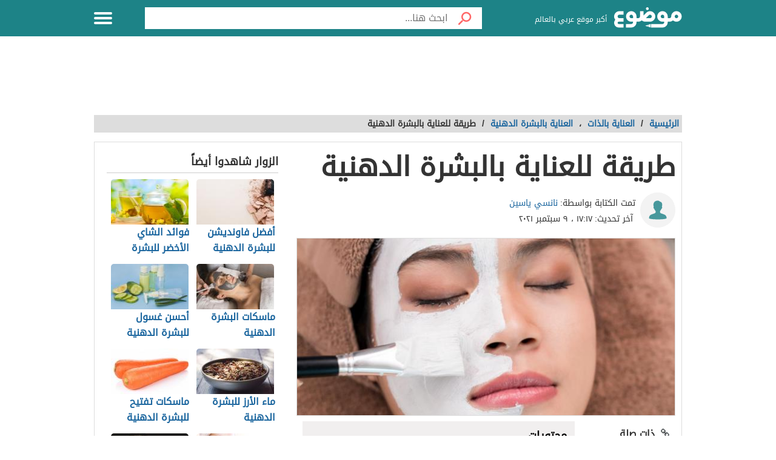

--- FILE ---
content_type: text/html; charset=UTF-8
request_url: https://mawdoo3.com/%D8%B7%D8%B1%D9%8A%D9%82%D8%A9_%D9%84%D9%84%D8%B9%D9%86%D8%A7%D9%8A%D8%A9_%D8%A8%D8%A7%D9%84%D8%A8%D8%B4%D8%B1%D8%A9_%D8%A7%D9%84%D8%AF%D9%87%D9%86%D9%8A%D8%A9
body_size: 44856
content:
<!DOCTYPE html><html lang="ar" class="client-nojs" dir="rtl"><head><!-- Google tag (gtag.js) --><script async src="https://www.googletagmanager.com/gtag/js?id=G-HK45635168"></script><script>window.dataLayer = window.dataLayer || [];function gtag(){dataLayer.push(arguments);}gtag('js', new Date());gtag('config', 'G-HK45635168',{'content_group': 'رعاية ذاتية/العناية بالذات/العناية بالبشرة الدهنية'});</script><link rel="dns-prefetch" href="https://cdn.modo3.com" /><meta charset="UTF-8"><meta name="keywords" content="العناية بالذات,العناية بالبشرة الدهنية,طريقة,للعناية,بالبشرة,الدهنية" ><meta name="description" content=". البشرة الدهنية . طرق العناية بالبشرة الدهنية . وصفات للعناية بالبشرة الدهنية . عصير الليمون . العسل . الزبادي . أوراق النشاف . الطين التجميلي . دقيق" ><meta name="viewport" content="width=device-width, initial-scale=1"><title>طريقة للعناية بالبشرة الدهنية - موضوع</title><link rel="shortcut icon" href="https://cdn.modo3.com/favicon.ico"><link rel="apple-touch-icon" sizes="180x180" href="https://cdn.modo3.com/apple-touch-icon-180x180.png"><link href="https://cdn.modo3.com/icon-hires.png" rel="icon" sizes="192x192" /><link href="https://cdn.modo3.com/icon-normal.png" rel="icon" sizes="128x128" /><meta name="application-name" content="موضوع"/>
    <meta name="msapplication-TileColor" content="#ffffff"/>
    <meta name="msapplication-square70x70logo" content="https://cdn.modo3.com/tiny.png"/>
    <meta name="msapplication-square150x150logo" content="https://cdn.modo3.com/square.png"/>
    <meta name="msapplication-wide310x150logo" content="https://cdn.modo3.com/wide.png"/>
    <meta name="msapplication-square310x310logo" content="https://cdn.modo3.com/large.png"/>
            <!--[if lt IE 9]>
    <link rel="stylesheet" href="/assets/css/oldIE.css">
    <script src="https://cdn.modo3.com/assets/js/html5-on-oldIE.js"></script>

<![endif]-->

        <link rel="preload" href="/assets/fonts/DroidArabicKufi-Regular.woff" as="font" type="font/woff2" crossorigin="anonymous"/><style type="text/css">html{font-size:16px;direction:rtl}html{height:100%}body{height:auto!important;min-height:100%!important;background-color:#fff;color:#333;padding:0;margin:0;font-size:.875rem}a{color:#1A659E;text-decoration:none;outline:none;line-height:inherit}a:hover{text-decoration:none}img,a img{border:none}img{display:inline-block;vertical-align:middle}textarea{height:auto;min-height:50px}th,td{margin:0;padding:0}h1,h2,h3,h4,h5,h6,p,hr,ul,ol,dl,dt,dd,form,blockquote,pre,address,fieldset,figure{margin:10px 0;margin:.625rem 0}hr{height:0;display:block;clear:both;margin:0;padding:0;border:1px solid #ddd;border-width:1px 0 0}table{width:100%;margin-bottom:15px;margin-bottom:.9375rem;border:1px solid #ddd;background-color:#fff}table th,table td{display:table-cell;padding:8px;border:1px solid #ddd;text-align:right;line-height:1rem}table th{background-color:#f1f1f1}h1{font-size:32px;font-size:2rem}h2{font-size:28px;font-size:1.75rem}h3{font-size:22px;font-size:1.375rem}h4{font-size:20px;font-size:1.25rem}h5{font-size:18px;font-size:1.125rem}h6{font-size:16px;font-size:1rem}h1,h2,h3,h4,h5,h6{line-height:1.4}.font-small{font-size:13px;font-size:.8125rem}.font-large{font-size:16px;font-size:1rem}button,input[type=button],.btn{display:inline-block;height:auto;padding:5px 10px;padding:.3125rem .625rem;border:0 none;outline:none;text-align:center;text-decoration:none;cursor:pointer;font-weight:700;font-size:12px;font-size:.75rem;line-height:1.4;border-bottom:2px solid #27b5bb;background-color:#33444e;color:#fff;white-space:normal;-moz-appearance:none;-webkit-appearance:none;-ms-appearance:none;-o-appearance:none;appearance:none}button:hover,input[type=button]:hover,.btn:hover{border-bottom:2px solid #000;text-decoration:none}.btn-lg{padding:10px 20px!important;padding:.625rem 1.25rem!important;font-size:16px!important;font-size:1rem!important}.btn-med{padding:7px 15px!important;padding:.4375rem 0.9375rem!important;font-size:13px!important;font-size:0.8125rem!important}.btn-sm{padding:5px 10px!important;padding:.3125rem 0.625rem!important;font-size:11px!important;font-size:0.6875rem!important}.btn-expand{display:block}.btn.disabled,.btn[disabled]{background-color:#66747e;color:rgba(221,221,221,.7);cursor:not-allowed;opacity:.7}.btn.disabled:hover,.btn[disabled]:hover{background-color:#56646e}input[type=text],.form-field{width:100%;height:30px;padding:5px;border:1px solid #ccc;font-size:14px;font-size:.875rem;line-height:30px;color:#000;-webkit-box-sizing:border-box;-moz-box-sizing:border-box;box-sizing:border-box}input[type=text]:focus,.form-field:focus{border:1px solid #0078bc}.form-field.disabled,.form-field[disabled],input[type=text]:disabled{background-color:#ddd;color:rgba(51,51,51,.7);cursor:default;opacity:.7}select,.form-select{width:100%;height:auto;padding:0;border:1px solid #bbb;font-size:14px;font-size:.875rem;line-height:1.4;color:#000;-webkit-box-sizing:border-box;-moz-box-sizing:border-box;box-sizing:border-box}select:hover,.form-select:hover{cursor:pointer}select option,.form-select option{padding:3px}textarea,.form-text-area{width:100%;padding:5px;border:1px solid #bbb;font-size:14px;font-size:.875rem;line-height:1.4;color:#999;-webkit-box-sizing:border-box;-moz-box-sizing:border-box;box-sizing:border-box}label.error{display:block;clear:both;margin-bottom:15px;padding:5px;background-color:red;color:#fff;font-size:13px;font-size:.8125rem;font-style:italic}.tooltip{width:150px;display:none;position:absolute;bottom:0;padding:5px;background-color:#000;font-size:13px;font-size:.8125rem;color:#fff;text-align:center;-moz-box-shadow:0 0 5px #ddd;-webkit-box-shadow:0 0 5px #ddd;box-shadow:0 0 15px #ddd;word-wrap:break-word;z-index:999}.tooltip.arrow:after,.tooltip.arrow:before{top:50%;border:solid transparent;content:" ";height:0;width:0;position:absolute}.arrow.arrow-top{width:0;height:0;border-left:10px solid transparent;border-right:10px solid transparent;border-bottom:10px solid #333;display:inline-block}.arrow.arrow-bottom{width:0;height:0;border-left:10px solid transparent;border-right:10px solid transparent;border-top:10px solid #333;display:inline-block}.breadcrumbs{display:block;overflow:hidden;margin:0 0 15px 0;margin:0 0 .9375rem 0;list-style-type:none}.breadcrumbs>*{display:inline;margin-left:5px;margin-left:.3125rem}.breadcrumbs .sign{line-height:1.2;direction:rtl}.breadcrumbs .current>*{color:#333}.off-menu{width:250px;width:15.625rem;position:absolute;top:0;bottom:0;right:-250px;right:-15.625rem;overflow-y:auto;background-color:#333;z-index:1001}.off-menu-icon:hover{text-decoration:none}.close-off-menu{display:none;position:absolute;top:0;bottom:0;right:0;left:0;cursor:pointer;z-index:1002}.off-menu ul{overflow:hidden;margin:0;padding:0;list-style-type:none}.off-menu ul li a,.off-menu ul li span{display:block;padding:10px;border-bottom:1px solid #222;color:#fff}.off-menu ul li a:hover,.off-menu ul li span:hover{background-color:#555;color:#aaa;text-decoration:none}.off-menu ul li ul li a{color:#bbb}.off-menu ul.item-sep li{border-bottom:1px solid #444}.off-menu ul.item-sep li a,.off-menu ul li ul:last-child{border-bottom:1px solid #222}.off-menu ul.item-no-sep li,.off-menu ul.item-no-sep li a,.off-menu ul li span{border-bottom:0 none}.tab-links ul:after,.tab-content ul:after{display:block;clear:both;content:''}.tab-links ul{width:410px;height:auto;overflow:hidden;margin:0;padding:0;list-style-type:none}.tab-links ul li{float:right;margin:0 10px;border:1px solid #bbb;-moz-border-radius:5px 5px 0 0;-webkit-border-radius:5px 5px 0 0;border-radius:5px 5px 0 0}.tab-links ul li a{display:block;padding:5px 20px;background-color:#f1f1f1;color:#333;-moz-border-radius:5px 5px 0 0;-webkit-border-radius:5px 5px 0 0;border-radius:5px 5px 0 0}.tab-links ul li.active{border-bottom:1px solid #fff}.tab-links ul li.active a{cursor:text}.tab-links ul li a:hover,.tab-links ul li.active a{background-color:#fff;text-decoration:none}.tab-content{margin-top:-1px;padding:10px;border:1px solid #bbb;background-color:#fff}.tab{display:none}.tab.active{display:block}.popup-overlay{width:100%;height:100%;display:none;position:fixed;top:0;left:0;background-color:#333;opacity:.5;z-index:1000}.popup-container,.popup-containerLarge{width:600px;display:none;position:fixed;top:120px;top:7.5rem;right:50%;margin-right:-305px;border:5px solid #33444e;background-color:#fff;z-index:999999}.popup-container .close{position:absolute;top:0;left:0;padding:1px 4px;background-color:#33444e;font-size:12px;font-size:.75rem;font-weight:700;color:#fff;cursor:pointer}.popup-container .close:hover{text-decoration:none}.popup-container .content{margin:15px 0 0;padding:0 10px 10px;overflow-y:auto}.popup-container .heightFixed{height:350px}.popup-container .heightAuto{height:auto}.popup-container .heightLarge{height:500px}.popup-containerLarge{width:750px;top:40px;margin-right:-375px}.back-to-top,.move-down{display:none;position:fixed;bottom:40px;right:10px;text-decoration:none;padding:5px;color:#777}.back-to-top:hover,.move-down:hover{text-decoration:none}.clearfix:before,.clearfix:after{visibility:hidden;display:block;font-size:0;content:" ";clear:both;height:0}.over-hidden{overflow:hidden}.width100{width:100%}.height100{height:100%}.left{float:left!important}.right{float:right!important}.float-none{float:none}.mar-0{margin:0!important}.mart-0{margin-top:0!important}.marr-0{margin-right:0!important}.marb-0{margin-bottom:0!important}.marl-0{margin-left:0!important}.pad-0{padding:0!important}.padt-0{padding-top:0!important}.padr-0{padding-right:0!important}.padb-0{padding-bottom:0!important}.padl-0{padding-left:0!important}.hide{display:none}.block{display:block}.inline-block{display:inline-block}.clear{clear:both}.clear-none{clear:none}.clear-inherit{clear:inherit}.clear-left{clear:right}.clear-right{clear:left}.dir-l{direction:ltr}.dir-r{direction:rtl}.centered{margin-right:auto;margin-left:auto;float:none!important}.text-left{text-align:left!important}.text-right{text-align:right!important}.text-center{text-align:center!important}.text-justify{text-align:justify!important}.inline-list{overflow:hidden;margin:0;padding:0;list-style-type:none}.inline-list li{float:right;margin-left:15px;margin-left:.9375rem}.inline-list li>*{display:block}.block-list{overflow:hidden;margin:0;padding:0;list-style-type:none}.block-list li{float:none;padding:5px}.block-list li>*{display:block}.list-disc{list-style-type:disc!important}.list-circle{list-style-type:circle!important}.list-decimal{list-style-type:decimal!important}.list-space{margin-right:15px!important;margin-right:0.9375rem!important;padding-right:20px!important;padding-right:1.25rem!important}.word-wrap{word-wrap:break-word}.color-default{color:#333}.color-gray{color:#999}.color-dark-gray{color:#777}.color-black{color:#000}.color-white{color:#fff}.color-red{color:red}.color-green{color:#00c555}.link-hoverColor:hover{color:#333}.link-hoverLine:hover{text-decoration:underline}.bord-gray{border:1px solid #ddd}.off-menu-wrapper{width:100%;overflow:hidden;position:relative}.inner-wrapper{position:relative;margin:auto}.row{width:100%;margin:0 auto 15px;margin:0 auto .9375rem}.wrapper:before,.wrapper:after,.row:before,.row:after{content:" ";display:table}.wrapper:after,.row:after{clear:both}.row .row:last-child{margin-bottom:0}.column,.columns{width:100%;float:right;padding-right:10px;padding-left:10px;padding-right:.625rem;padding-left:.625rem;-webkit-box-sizing:border-box;-moz-box-sizing:border-box;box-sizing:border-box;*padding:0}.grid-margin{margin:0 auto 15px;margin:0 auto .9375rem}@media screen and (min-width:970px){.large-1{width:8.33333%}.large-2{width:16.66667%}.large-3{width:25%}.large-4{width:33.33333%}.large-5{width:41.66667%}.large-6{width:50%}.large-7{width:58.33333%}.large-8{width:66.66667%}.large-9{width:75%}.large-10{width:83.33333%}.large-11{width:91.66667%}.large-12{width:100%}.hidden-desktop{display:none!important}.visible-desktop{display:block!important}}@media screen and (max-width:969px){img{max-width:100%;height:auto}.tab-links{width:100%!important;overflow:auto!important}.nav-bar-toggle{height:20px;padding:5px 20px;background-color:#f1f1f1;color:#333;cursor:pointer}.nav-bar{display:none;overflow:hidden}.nav-bar ul,.nav-bar ul li,.nav-bar ul li .sub-nav li{width:100%}.nav-bar ul li{float:none;border:0 none}.nav-bar ul li .sub-nav{position:static;border-right:5px solid #ddd}}@media screen and (min-width:768px) and (max-width:959px){.medium-1{width:8.33333%}.medium-2{width:16.66667%}.medium-3{width:25%}.medium-4{width:33.33333%}.medium-5{width:41.66667%}.medium-6{width:50%}.medium-7{width:58.33333%}.medium-8{width:66.66667%}.medium-9{width:75%}.medium-10{width:83.33333%}.medium-11{width:91.66667%}.medium-12{width:100%}.hidden-tablet{display:none!important}.visible-tablet{display:block!important}}@media screen and (max-width:767px){h1{font-size:22px;font-size:1.375rem}h2{font-size:18px;font-size:1.125rem}h3{font-size:16px;font-size:1rem}h4{font-size:14px;font-size:.875rem}h5{font-size:13px;font-size:.8125rem}h6{font-size:13px;font-size:.8125rem}h1,h2,h3,h4,h5,h6{line-height:1.4}.small-1{width:8.33333%}.small-2{width:16.66667%}.small-3{width:25%}.small-4{width:33.33333%}.small-5{width:41.66667%}.small-6{width:50%}.small-7{width:58.33333%}.small-8{width:66.66667%}.small-9{width:75%}.small-10{width:83.33333%}.small-11{width:91.66667%}.small-12{width:100%}.hidden-mobile{display:none!important}.visible-mobile{display:block!important}.popup-container{width:100%;top:0;right:0;margin-top:0;margin-right:0;-webkit-box-sizing:border-box;-moz-box-sizing:border-box;box-sizing:border-box}.popup-container .close{font-size:20px;font-size:1.25rem}.popup-container .content{margin:20px 0 0}.popup-container .heightFixed{height:400px}}@media screen and (min-width:480px) and (max-width:767px){.popup-container .heightFixed{height:200px}}/*! normalize.css v3.0.1 | MIT License | git.io/normalize */
 html{-ms-text-size-adjust:100%;-webkit-text-size-adjust:100%}body{margin:0}article,aside,details,figcaption,figure,footer,header,hgroup,main,nav,section,summary{display:block}audio,canvas,progress,video{display:inline-block;vertical-align:baseline}audio:not([controls]){display:none;height:0}[hidden],template{display:none}a{background:transparent}a:active,a:hover{outline:0}abbr[title]{border-bottom:1px dotted}b,strong{font-weight:700}dfn{font-style:italic}mark{background:#ff0;color:#000}small{font-size:80%}sub,sup{font-size:75%;line-height:0;position:relative;vertical-align:baseline}sup{top:-.5em}sub{bottom:-.25em}img{border:0}svg:not(:root){overflow:hidden}figure{margin:1em 40px}hr{-moz-box-sizing:content-box;box-sizing:content-box;height:0}pre{white-space:normal}button{overflow:visible}button,select{text-transform:none}button,html input[type="button"],input[type="reset"],input[type="submit"]{-webkit-appearance:button;cursor:pointer}button[disabled],html input[disabled]{cursor:default}button::-moz-focus-inner,input::-moz-focus-inner{border:0;padding:0}input{line-height:normal}input[type="checkbox"],input[type="radio"]{box-sizing:border-box;padding:0}input[type="number"]::-webkit-inner-spin-button,input[type="number"]::-webkit-outer-spin-button{height:auto}input[type="search"]::-webkit-search-cancel-button,input[type="search"]::-webkit-search-decoration{-webkit-appearance:none}fieldset{border:1px solid silver;margin:0 2px;padding:.35em .625em .75em}legend{border:0;padding:0}textarea{overflow:auto}optgroup{font-weight:700}table{border-collapse:collapse;border-spacing:0}td,th{padding:0}.full-slider.main-articles-slider,.full-slider.videos-slider{float:unset;max-width:100%}.full-slider.main-articles-slider .card,.full-slider.videos-slider .card{.article__image-wrapper{display:flex;flex:1}}.full-slider.main-articles-slider .next-arrow,.full-slider.main-articles-slider .prev-arrow,.full-slider.videos-slider .next-arrow,.full-slider.videos-slider .prev-arrow{font-size:18px;font-weight:500;color:#1D8387;background:none;border:none}.card__Action-wrapper{display:flex;align-items:center;justify-content:center;margin-top:20px}.full-slider.main-articles-slider .slider-item,.full-slider.videos-slider .slider-item{position:relative;.article__details{display:flex;flex:1;align-items:center;justify-content:center}.article__details .article__details__wrapper{display:flex;flex-direction:column}.article__details__description{font-size:16px;line-height:1.8;color:#474747}}.full-slider.main-articles-slider .article-tags,.full-slider.videos-slider .article-tags{list-style:none;margin:0;padding:0}.slider-dots{min-height:20px}.slides-container{display:flex;position:relative}.slides-container.hidden{display:none}.full-slider{display:flex;position:relative}.full-slider .slider-wrapper{width:100%;overflow:hidden}.full-slider .slider-wrapper .slides-container{display:flex;position:relative;width:100%}.full-slider.swiping .slider-wrapper .slides-container{transition:none!important}.full-slider .slider-dots{display:flex;justify-content:center;align-items:center;margin:0 10px}.full-slider .slider-dots .slider-dot{position:relative;display:inline-block;width:12px;height:12px;margin:0 5px;padding:0;cursor:pointer;font-size:0;background:none;border:0}.full-slider .slider-dots .slider-dot::before{background:#b4b4b4;border-radius:50%;content:"";display:inline-block;font-family:inherit;font-size:0;height:10px;position:static;width:10px;transition:all ease-in-out 0.3s}.full-slider .slider-dots .slider-dot.active::before{background:#1D8387;height:12px;width:12px}.article__contant-wrapper{display:flex;border:1px solid #DDD;border-top-right-radius:5px;border-bottom-right-radius:5px;align-items:center}.full-slider.main-articles-slider .article__image-wrapper img{height:442px}@media screen and (min-width:768px){.article__details .article__details__wrapper{padding:20px}.full-slider.main-articles-slider .slider-item img,.full-slider.videos-slider .slider-item img{width:100%;object-fit:cover}}@media screen and (max-width:767px){.article__contant-wrapper{display:flex;flex-direction:column;border:none}.article__details .article__details__wrapper{padding:none!important}.full-slider.main-articles-slider .slider-item,.full-slider.videos-slider .slider-item{.article__details{display:flex;flex-direction:column;align-items:center;justify-content:center}.full-slider.main-articles-slider .article__details__description{font-size:14px;line-height:20px;color:#474747}}.full-slider.main-articles-slider .article__image-wrapper{height:320px}.full-slider.main-articles-slider .article__image-wrapper img{height:320px}.full-slider.main-articles-slider .card__Action-wrapper{position:absolute;top:320px;left:0;right:0}.article__image-wrapper,.article__image-wrapper img{height:320px}}@font-face{font-family:'DroidArabicKufi-Regular';font-style:normal;font-weight:400;src:url(/assets/fonts/DroidArabicKufi-Regular.woff) format('woff');font-display:fallback}@font-face{font-family:'BalooBhaijaan2-Regular';font-style:normal;font-weight:400;src:url(/assets/fonts/BalooBhaijaan2-Regular.ttf) format('ttf');font-display:fallback}body,input,.form-field,select,.about-us.ar .about-us-title,.about-us.ar .about-us-text,.about-us.ar .media-block ul li .title{font:normal normal 16px/1.4 'DroidArabicKufi-Regular',sans-serif,Arial}body.custom-article-font{font:normal normal 16px/1.4 'BalooBhaijaan2-Regular',sans-serif,Arial;font-family:'BalooBhaijaan2-Regular',cursive!important}:root{--article-font-size:16px}.category-title a .icon{background:url(/assets/images/home-icons-3-v2.png) no-repeat}.category-title a:hover .icon{background:url(/assets/images/home-icons-hover-3-v2.png) no-repeat}.action-tools li a{background:url(/assets/images/tools-icons.png) no-repeat}.about-us-values ul li ::selection{background-color:#49cbd2;color:#000}::-moz-selection{background-color:#49cbd2;color:#000}.block-content{width:990px;margin:auto}.text{line-height:1.8}.text-en{font-family:Verdana,Arial;line-height:1.6;direction:ltr}.notification-msg{padding:5px 10px;background-color:#49cbd2}.header{height:60px;position:fixed;top:0;left:0;margin:auto;background-color:#fff;z-index:4000!important}.header.sticky,.header.inside{background-color:#1D8387}.header .logo-box{position:relative;margin-top:12px}.header .logo{width:112px;height:36px;display:inline-block;background-position:0 -133px}.header .logo svg{width:112px;height:36}.header .homepage-logo svg{width:100%!important;height:unset!important}.header .slogan{display:inline-block;margin:0 7px 0 0;vertical-align:middle;font-size:12px;color:#2B2B2B;font-weight:400}.header.sticky .slogan,.header.inside .slogan{color:#fff}.mawdoo3-tooltip{width:400px;display:none;position:absolute;top:55px;right:0;padding:7px 10px;background-color:#00b640;font-size:14px;text-align:center;color:#fff;z-index:999}.mawdoo3-tooltip .arrow{position:absolute;top:-8px;right:8px;border-bottom:8px solid #00b640;border-left:8px solid transparent;border-right:8px solid transparent;height:0;width:0}.mawdoo3-tooltip.active{display:block}.mawdoo3-tooltip.inactive{display:none}.header.sticky .row{width:990px}.header.sticky .logo,.header.inside .logo{background-position:0 -78px}.header.home .menu-icon.sticky{float:left;display:block}.header.home .menu-icon.sticky .line,.header.inside .menu-icon .line{background-color:#fff}.menu-icon{position:relative}.menu-icon .line{width:100%;height:4px;display:block;margin-bottom:4px;border-radius:5px;background-color:#27b5bb;transition:0.3s}.menu-icon .close{width:40px;height:25px;display:none;position:absolute;top:15px;left:0;background:none!important}.off-menu-icon{width:30px;height:20px;float:left;display:inline-block;position:relative;margin-top:20px}.off-menu-icon:hover,.menu-icon .close{cursor:pointer}.top-nav{height:40px;margin-top:18px;text-align:left;line-height:40px}.top-nav ul{display:inline-block;position:relative;margin:0;padding:0;list-style-type:none}.top-nav ul li{float:right;display:inline-block;margin-right:10px;color:#27b5bb}.top-nav ul li a{height:40px;float:right;display:inline-block;color:#27b5bb;font-size:14px;line-height:40px}.top-nav ul li a:hover{text-decoration:underline}.top-nav .user-account{position:relative;margin-right:0}.top-nav .user-account a{margin-right:10px}.top-nav .user-nav{max-width:100px;position:relative}.top-nav .user-nav:hover{text-decoration:none}.top-nav .user-nav .name{max-width:90px;max-height:40px;float:right;overflow:hidden;display:block;text-align:left}.top-nav .user-nav .arrow{width:0;height:0;position:absolute;top:17px;left:-13px;border-left:5px solid transparent;border-right:5px solid transparent;border-top:5px solid #27b5bb}.header.inside .user-nav .arrow,.top-nav.sticky .user-nav .arrow{border-top:5px solid #fff}.top-nav .user-account .info{min-width:200px;display:none;position:absolute;top:35px;left:0;padding:5px 10px;border-radius:2px;border:1px solid #ddd;background-color:#fff;line-height:30px}.top-nav .user-account .info *{display:block;line-height:20px;text-align:left;color:#333}.top-nav .user-account .info .logout{width:100%;height:35px;margin:20px 0 0;border-radius:2px;border:1px solid #ddd;background-color:#f8f8f8;line-height:35px;text-align:center;box-sizing:border-box}.top-nav .user-account .info .logout:hover{background-color:#ddd;text-decoration:none}.notify a{width:22px;height:22px!important;display:block;position:absolute;top:8px;left:-25px;background-position:-190px -256px}.notify a.active{background-position:-190px -279px}.top-nav.sticky .notify a,.top-nav.inside .notify a{top:0}.top-nav.sticky,.header.inside .top-nav{width:100%;display:none;position:absolute;top:60px;right:0;left:0;margin-top:0;background-color:#188086;line-height:40px;text-align:center}.top-nav.sticky ul,.header.inside .top-nav ul{width:970px;padding:0}.top-nav.sticky li a,.header.inside li a{color:#fff}.top-nav.sticky .notify a,.header.inside .notify a{margin-top:9px}.categoriesNav{width:16px;background-position:0 0}.writeNav{width:14px;background-position:-17px 0}.browseNav{width:16px;background-position:-32px 0}.search.inside{margin-top:12px}.search.inside .field,.search.home.sticky .field{width:500px;height:36px;outline:none}.search.inside .btn,.search.home.sticky .btn{width:56px;height:36px;background-color:#fff}.search.home.sticky .search-results,.search-results{position:absolute;top:36px;left:30px;right:0;border:1px solid #ddd;border-bottom:0 none;background-color:#fff;z-index:9999}.search-results a{display:block;padding:5px;border-bottom:1px solid #f8f8f8;text-align:right;color:#333}.search-results a:hover{background-color:#f8f8f8}.search.home .search-results{top:50px;left:0}.reg-info{line-height:28px}.main-area{width:900px;height:430px;position:relative;margin:70px auto 20px}.main-block{height:286px;margin:auto;padding-top:143px;background:url(/assets/images/home-img-4.jpg) no-repeat center;-webkit-background-size:cover;-moz-background-size:cover;-o-background-size:cover;background-size:cover}.side-block{width:575px;height:430px;position:absolute;top:0;background-color:#fff}.side-block a{display:inline-block;position:relative;opacity:.5}.side-block a:hover{opacity:1!important}.side-block a:hover .tooltip{display:block}.side-block a img{width:140px;height:105px;display:inline-block}.side-block.right{right:-578px}.side-block.left{left:-578px}.side-block.right a{float:left;margin:0 3px 3px 0}.side-block.left a{float:right;margin:0 0 3px 3px}.side-block.right a .tooltip{right:120px;z-index:0}.side-block.right a .tooltip.arrow:after,.side-block.right a .tooltip.arrow:before{right:-14px}.side-block.right a .tooltip.arrow:after{border-left-color:#000;border-width:7px;margin-top:-7px}.side-block.right a .tooltip.arrow:before{border-left-color:#000;border-width:8px;margin-top:-8px}.side-block.left a .tooltip{right:-120px}.side-block.left a .tooltip.arrow:after,.side-block.left a .tooltip.arrow:before{right:100%}.side-block.left a .tooltip.arrow:after{border-right-color:#000;border-width:7px;margin-top:-7px}.side-block.left a .tooltip.arrow:before{border-right-color:#000;border-width:8px;margin-top:-8px}.middle-block{position:relative;margin:0 50px;padding:10px 0 85px;border-radius:5px;background-color:rgba(0,0,0,.5);text-align:center}.brief{font-weight:700;font-size:20px;text-shadow:0 0 2px #000;color:#fff}.search.home{width:700px;height:50px;position:absolute;top:60px;right:50%;margin:0 -360px 0 auto;padding:10px;text-align:center}.search .field{float:right;padding:5px 0 5px 5px;border:0 none;line-height:36px;appearance:none;-webkit-appearance:none;box-sizing:border-box;background-color:#fff}.search .fieldOldIE{color:#999}.search.home .field{width:644px;height:50px}.search.home .field{outline:none}.search .btn{width:60px;float:right;border:0 none;font-size:15px;color:#fff}.search.home .btn{width:56px;height:50px;background-color:#fff}.search form{position:relative;margin:0}.search.home.sticky{width:580px;display:block;position:fixed;top:2px;margin-right:-165px;z-index:999999999;transition:0.3s}.container.home{padding:10px 0 20px}.container{padding:80px 0 20px}.inside-container{width:968px;padding:10px 0;border:1px solid #ddd;background-color:#fff}.search-container{min-height:400px;position:relative}.search-loading{width:950px;height:400px;position:absolute;top:15px;padding:0 20px;text-align:center;opacity:.6;z-index:-999}.search-loading img{margin-top:150px}.gsc-control-cse{min-height:calc(100vh - 237px)}.all-categories{width:970px;display:block;position:relative;margin:10px auto 30px;border-bottom:1px solid #ddd;font-size:22px;text-align:center;color:#333}.all-categories strong{width:190px;display:inline-block;position:absolute;top:-24px;right:50%;margin-right:-95px;padding:5px 0;background-color:#fff;color:#3c4a51}.category{margin-bottom:20px;border:1px solid #ddd}.category-title{margin:0;font-weight:400}.category-title a{min-height:50px;display:block;padding:15px}.category-title a .icon{display:table-cell;margin-left:15px}.category-title a .title{display:table-cell;padding-right:15px;vertical-align:middle;font-size:28px;color:#3c4a51}.category-title a:hover .title{color:#fff}.alaosra .category-title{border-bottom:2px solid #f15b26}.alaosra .category-title:hover{background-color:#f15b26}.alaosra .category-items a:hover{color:#f15b26}.category-title a .alaosra{width:48px;height:48px;background-position:-60px 0!important}.oloom-alard .category-title:hover{background-color:#c6b936}.oloom-alard .category-title{border-bottom:2px solid #c6b936}.oloom-alard .category-items a:hover{color:#c6b936}.category-title a .oloom-alard{width:48px;height:48px;background-position:-1200px 0!important}.aladab .category-title:hover{background-color:#deba28}.aladab .category-title{border-bottom:2px solid #deba28}.aladab .category-items a:hover{color:#deba28}.category-title a .aladab{width:48px;height:48px;background-position:-120px 0!important}.mal-o-a3mal .category-title:hover{background-color:#3450a3}.mal-o-a3mal .category-title{border-bottom:2px solid #3450a3}.mal-o-a3mal .category-items a:hover{color:#3450a3}.category-title a .mal-o-a3mal{width:48px;height:48px;background-position:-180px 0!important}.eslam .category-title:hover{background-color:#6dba86}.eslam .category-title{border-bottom:2px solid #6dba86}.eslam .category-items a:hover{color:#6dba86}.category-title a .eslam{width:48px;height:48px;background-position:-240px 0!important}.seha .category-title:hover{background-color:#3a9eb6}.seha .category-title{border-bottom:2px solid #3a9eb6}.seha .category-items a:hover{color:#3a9eb6}.category-title a .seha{width:48px;height:48px;background-position:-295px 0!important}.fan-eltahee .category-title:hover{background-color:#f7b916}.fan-eltahee .category-title{border-bottom:2px solid #f7b916}.fan-eltahee .category-items a:hover{color:#f7b916}.category-title a .fan-eltahee{width:48px;height:48px;background-position:-360px 0!important}.hawanat-o-nabatat .category-title:hover{background-color:#aeb83e}.hawanat-o-nabatat .category-title{border-bottom:2px solid #aeb83e}.hawanat-o-nabatat .category-items a:hover{color:#aeb83e}.category-title a .hawanat-o-nabatat{width:48px;height:48px;background-position:-420px 0!important}.tasleh-o-al3ab .category-title:hover{background-color:#f89a1e}.tasleh-o-al3ab .category-title{border-bottom:2px solid #f89a1e}.tasleh-o-al3ab .category-items a:hover{color:#f89a1e}.category-title a .tasleh-o-al3ab{width:48px;height:48px;background-position:-480px 0!important}.al3enah-blthat .category-title:hover{background-color:#5a429a}.al3enah-blthat .category-title{border-bottom:2px solid #5a429a}.al3enah-blthat .category-items a:hover{color:#5a429a}.category-title a .al3enah-blthat{width:48px;height:48px;background-position:-540px 0!important}.qesas-o-7ekayat .category-title:hover{background-color:#964298}.qesas-o-7ekayat .category-title{border-bottom:2px solid #964298}.qesas-o-7ekayat .category-items a:hover{color:#964298}.category-title a .qesas-o-7ekayat{width:48px;height:48px;background-position:-600px 0!important}.al7aya-o-almojtama3 .category-title:hover{background-color:#794399}.al7aya-o-almojtama3 .category-title{border-bottom:2px solid #794399}.al7aya-o-almojtama3 .category-items a:hover{color:#794399}.category-title a .al7aya-o-almojtama3{width:48px;height:48px;background-position:-660px 0!important}.fnoon .category-title:hover{background-color:#f3eb0c}.fnoon .category-title{border-bottom:2px solid #f3eb0c}.fnoon .category-items a:hover{color:#f3eb0c}.category-title a .fnoon{width:48px;height:48px;background-position:-720px 0!important}.taqneh .category-title:hover{background-color:#4b7fae}.taqneh .category-title{border-bottom:2px solid #4b7fae}.taqneh .category-items a:hover{color:#4b7fae}.category-title a .taqneh{width:48px;height:48px;background-position:-780px 0!important}.sport .category-title:hover{background-color:#92b746}.sport .category-title{border-bottom:2px solid #92b746}.sport .category-items a:hover{color:#92b746}.category-title a .sport{width:48px;height:48px;background-position:-840px 0!important}.monawa3at .category-title:hover{background-color:#aaa}.monawa3at .category-title{border-bottom:2px solid #aaa}.monawa3at .category-items a:hover{color:#aaa}.category-title a .monawa3at{width:27px;height:41px;background-position:-749px 0!important}.ta3leem .category-title:hover{background-color:#5163a3}.ta3leem .category-title{border-bottom:2px solid #5163a3}.ta3leem .category-items a:hover{color:#5163a3}.category-title a .ta3leem{width:48px;height:48px;background-position:-900px 0!important}.so2al-o-jawab .category-title:hover{background-color:#21bcbe}.so2al-o-jawab .category-title{border-bottom:2px solid #21bcbe}.so2al-o-jawab .category-items a:hover{color:#21bcbe}.category-title a .so2al-o-jawab{width:48px;height:48px;background-position:-960px 0!important}.alzawaj-o-al7oob .category-title:hover{background-color:#ee1c25}.alzawaj-o-al7oob .category-title{border-bottom:2px solid #ee1c25}.alzawaj-o-al7oob .category-items a:hover{color:#ee1c25}.category-title a .alzawaj-o-al7oob{width:48px;height:48px;background-position:-1020px 0!important}.feeding .category-title:hover{background-color:#49b747}.feeding .category-title{border-bottom:2px solid #49b747}.feeding .category-items a:hover{color:#49b747}.category-title a .feeding{width:48px;height:48px;background-position:-1260px 0!important}.hawl-el3alam .category-title:hover{background-color:#50bba1}.hawl-el3alam .category-title{border-bottom:2px solid #50bba1}.hawl-el3alam .category-items a:hover{color:#50bba1}.category-title a .hawl-el3alam{width:48px;height:48px;background-position:-1080px 0!important}.hekam-o-aqwaal .category-title:hover{background-color:#f7b916}.hekam-o-aqwaal .category-title{border-bottom:2px solid #f7b916}.hekam-o-aqwaal .category-items a:hover{color:#f7b916}.category-title a .hekam-o-aqwaal{width:48px;height:48px;background-position:-1140px 0!important}.wazen-orashaqa .category-title:hover{background-color:#dbe444}.wazen-orashaqa .category-title{border-bottom:2px solid #dbe444}.wazen-orashaqa .category-items a:hover{color:#dbe444}.category-title a .wazen-orashaqa{width:48px;height:48px;background-position:-1378px 0!important}.hamel-waweladah .category-title:hover{background-color:#e64461}.hamel-waweladah .category-title{border-bottom:2px solid #e64461}.hamel-waweladah .category-items a:hover{color:#e64461}.category-title a .hamel-waweladah{width:48px;height:48px;background-position:-1320px 0!important}.category-items{margin:0;padding:15px;list-style-type:none;background-color:#fff}.category-items li a{display:block;margin-bottom:10px;font-size:20px;color:#33444e}.category-items li a:hover{color:#27b5bb}.categories-tabs .links ul{width:auto;height:auto;overflow:hidden;margin:0;padding:0;list-style-type:none}.categories-tabs .links ul:after,.categories-tabs .content ul:after{display:block;clear:both;content:''}.categories-tabs .links ul li{float:right;margin:0;border:0 none}.categories-tabs .links ul li a{display:block;padding:5px 8px;background:none;font:bold 17px 'DroidArabicKufi-Regular',sans-serif,Arial;color:#2080c7;white-space:nowrap}.categories-tabs .links ul li a:hover{background:none;text-decoration:none}.categories-tabs .links ul li.active a{color:#5e5e5e;cursor:text}.categories-tabs .links ul li.active a,.categories-tabs .tab-links ul li.active a:hover{background:none}.categories-tabs .links ul li.active{border:1px solid #ccc;border-bottom:1px solid #fff;border-radius:5px 5px 0 0}.categories-tabs .content{margin-top:-1px;padding:10px 0;border:1px solid #ccc;border-width:1px 0 0;background:none}.categories-list{padding:0;list-style-type:none}.categories-list li{max-width:214px;margin-bottom:15px}.categories-list li.ad-mobile{max-width:100%}.categories-list .category-box{display:block;overflow:hidden;border-radius:5px 5px 0 0;border:1px solid #ddd;border-width:1px 1px 2px}.categories-list .category-box:hover{border-bottom:2px solid #ccc}.categories-list .title{height:45px;display:block;overflow:hidden;padding:5px;background-color:#fff;font:bold 15px/1.6 'DroidArabicKufi-Regular',sans-serif,Arial;word-wrap:break-word;line-height:33px;padding-bottom:18px;font-size:15px!important}.categories-more{width:100%}.breadcrumbs{padding:5px;background-color:#ddd;font-size:14px;font-weight:700}.breadcrumbs a:hover{text-decoration:underline}.article{margin-bottom:20px;border-bottom:1px solid #33444e}.article .title{margin-top:0;font-size:45px}.article-body .toc{overflow:hidden}.article-body .toc #toctitle{background-color:#F1EFEF;padding:9px 13px;box-sizing:border-box;border-bottom:2px solid #1D8387;display:flex;align-items:center;justify-content:space-between}.article-body .toc #toctitle h2{color:#000;font-size:1.125em;font-weight:700;line-height:30px;margin:0}.article-body .toc #toctitle img{width:36px;height:36px}.article-body .toc>ul{border-bottom:2px solid #E0E0E0;overflow:hidden;opacity:1;max-height:800px}.article-body .toc ul{padding:0;margin:0;list-style-type:none}.article-body .toc ul li{margin:0 13px 5px 13px}.article-body .toc ul li:first-child a{margin-top:8px}.article-body .toc ul li:last-child a{margin-bottom:8px}.article-body .toc ul li .tocnumber{color:#8e8d8d;margin-left:8px}.article-body .toc ul li .tocnumber::after{content:"."}.article-body .toc ul li a{display:block;font-size:1em;line-height:2.125em;font-weight:700}.article-body .toc ul li a:hover{color:#333}.article-body .toc ul ul{margin-right:15px;display:none}.article-body .toc ul li:only-child ul{display:block}.article .internal-img img{height:auto;max-width:449px;width:100%;margin:0 auto;display:block}.article .internal-img .description{display:block;text-align:center;font-style:italic}.article ::marker{color:#1D8387}.by{color:#555}.by a{display:inline-block;position:relative}.by img.author{width:40px;height:40px;border-radius:100%}.interactivity{margin:20px 0 10px}.interactivity .share{display:none;float:right;color:#545454}.interactivity .share ul{display:flex;margin:0;padding:0;list-style-type:none}.interactivity .share ul li{display:table-cell}.interactivity .share a{width:70px;height:25px;display:inline-block;margin-right:10px;padding-right:5px;font-weight:400;font-size:11px;color:#fff;line-height:25px}.interactivity .share a:hover{color:#333}.interactivity li.share-facebook a{background-color:#3c5a9a;background-position:-229px 0}.interactivity li.share-twitter a{background-color:#000;background-position:-229px -25px}.interactivity li.share-google a{background-color:#da4835;background-position:-229px -50px}.interactivity .views{float:left;color:#545454}.interactivity .views .icon{width:19px;height:12px;display:inline-block;background-position:-78px 0}.article-img{width:614px;height:292px;overflow:hidden;margin:10px 0;text-align:center}.article-img-content{margin:10px 0;position:absolute;top:-313px;right:0;border:1px solid #ddd}.article-img-content img{width:100%}.article-author{display:flex;padding:0 0 8px 0;align-items:center}.article-author .picture{display:flex;justify-content:center;align-items:center;background-color:#F3F3F3;width:58px;min-width:58px;height:58px;border-radius:100%;overflow:hidden;margin-left:8px}.article-author .picture img{max-width:58px;max-height:58px}.article-author .info{display:flex;flex-direction:column;justify-content:center;padding-top:0!important;font-size:var(--article-font-size)}.article-author .info p{font-size:.875em;margin:0;display:flex;flex-wrap:wrap;align-items:center;line-height:1.688em}.article-author .info p a{color:#1A659E;line-height:2em;text-decoration:none}.article-author .info p a,.article-author .info p span{display:inline-block;margin:0 4px}.article-author .verified-check{height:20px;margin-left:4px}.related-articles-list1{width:140px;float:right;margin-top:10px;list-style-type:none;background-color:#fff}.related-articles-list1_mobile{width:100%;float:unset;display:none;padding:0!important}.related-articles-list1_mobile a{color:#185C91!important}.related-articles-list1 .icon{width:14px;height:14px;display:inline-block;margin-left:5px;background-position:-102px 0}.related-articles-list1 li{margin-bottom:7px;padding-bottom:7px;border-bottom:1px solid #ddd;font-weight:700}.related-articles-list1 a:hover{color:#333}.related-articles-list1 .star{color:red}.article-text{overflow:hidden}.article-text a{color:#185C91}.article-text p a{color:#4586ff}.article-text ul a{color:#4586ff}.article-text .toc a{color:#185C91}.article-text,pre{font-size:16px;line-height:1.8}.article-text p br{display:none}.article-text p{overflow:hidden}.article-text .panel-quote{padding:16px 16px 42px 16px;display:block;border-radius:15px;background-color:#F6F6F8;margin:.5rem 0;position:relative}.article-text .panel-quote::after{content:"";background-image:url(/assets/images/quote_icon.svg);width:40px;height:30px;display:block;background-size:contain;background-repeat:no-repeat;position:absolute;left:10px;bottom:10px}.article-text .panel-quote p{margin:0}.article-text ul{padding-right:21px}.article .math img{width:auto;height:auto}@supports (-webkit-touch-callout:none){.article-text ul{padding-right:22px}}pre{font-family:'DroidArabicKufi-Regular',sans-serif,Arial}.related-articles-list2 .top-title{display:inline-block}.related-articles-list2 .top-title{margin-bottom:20px;font-size:16px;font-weight:700}.related-articles-list2 .support-by{overflow:hidden;float:left;margin:10px 0;font-weight:700;font-size:18px}.references{font-size:14px}.embedvideo{width:100%!important;height:250px}#dailymotion-pip-large-viewport.dailymotion-player-wrapper{bottom:10px!important;left:5px!important;right:auto!important;transform:none!important}#dailymotion-pip-small-viewport.dailymotion-player-wrapper{top:0!important;left:0px!important;right:auto!important;transform:none!important}.references-link:hover{cursor:pointer}.references-list{display:none}.wikitable td{line-height:1.5}.action-tools{margin:0;padding:5px 10px;list-style-type:none;border:1px solid #ddd;border-width:1px 1px 2px 1px;background-color:#f8f8f8}.action-tools li{display:inline-block;margin-left:10px;vertical-align:middle}.action-tools li a{display:inline-block;overflow:hidden;color:transparent}.action-tools #ca-nstab-main a{width:23px;height:27px;background-position:0 1px}.action-tools #ca-nstab-main a:hover{background-position:-36px 1px}.action-tools #ca-edit a{width:25px;height:25px;background-position:0 -30px}.action-tools #ca-edit a:hover{background-position:-36px -30px}.action-tools #ca-history a{width:26px;height:27px;background-position:0 -59px}.action-tools #ca-history a:hover{background-position:-36px -59px}.action-tools #ca-move a{width:25px;height:25px;background-position:0 -117px}.action-tools #ca-move a:hover{background-position:-36px -117px}.action-tools #ca-delete a{width:23px;height:26px;background-position:0 -88px}.action-tools #ca-delete a:hover{background-position:-36px -88px}.action-tools #ca-undelete a{width:23px;height:26px;background-position:0 -264px}.action-tools #ca-undelete a:hover{background-position:-36px -264px}.action-tools #ca-unprotect a{width:21px;height:25px;background-position:0 -147px}.action-tools #ca-unprotect a:hover{background-position:-36px -147px}.action-tools #ca-protect a{width:21px;height:25px;background-position:0 -294px}.action-tools #ca-protect a:hover{background-position:-36px -294px}.action-tools #ca-watch a{width:26px;height:25px;background-position:0 -177px}.action-tools #ca-watch a:hover{background-position:-36px -177px}.action-tools #ca-unwatch a{width:26px;height:25px;background-position:0 -324px}.action-tools #ca-disapprove a{width:21px;height:25px;background-position:0 -235px}.action-tools #ca-disapprove a:hover{background-position:-36px -235px}.action-tools #ca-articlepics a{width:25px;height:25px;background-position:0 -206px}.action-tools #ca-articlepics a:hover{background-position:-36px -206px}.write-article-title{margin-bottom:5px;border-bottom:1px solid #ccc}.write-article-title a.popup-icon{float:left;margin-top:25px}.write-article-title a.popup-icon:hover{color:#333}.write-article-links{border:0 none;border-collapse:separate;border-spacing:0 1em}.write-article-links tr td{border:1px solid #000}.write-article-links a:hover{color:#333}.write-article-list ul{max-height:500px;overflow:auto;margin:0!important;padding:0!important;border:0 none!important;list-style-type:none}.write-article-list ul li{margin-bottom:5px;padding:1px;border:1px solid #ddd;background-color:#fff}.write-article-list ul li a{display:block;padding:5px}.write-article-list ul li a.active,.write-article-list ul li a:hover{background-color:#ddd;color:#333}.write-article-list ul li .link{width:255px;display:inline-block}.write-article-list ul li .counter{display:inline-block}.write-article-list ul li .icon{width:18px;height:18px;float:left;display:inline-block;margin-top:2px;background-position:-121px 0}.write-article-body{margin-top:10px;padding-top:10px}.article-body{position:relative}.article-body .toc #toctitle.custom-article{background:yellow!important}.article-body .highlight-red{color:red!important}.article-body .highlight-green{color:green!important}.article-body .highlight-blue{color:blue!important}.article-body .highlight-darkGreen{color:darkgreen!important}.article-body .highlight-black{color:#000!important}.write-article-content{min-height:500px;position:relative;padding-top:10px;border:1px solid #ddd;background-color:#fff}.write-article-content .link{width:43%;display:inline-block;margin:0 0 20px 4%;vertical-align:middle}.write-article-content .link:hover{color:#333}.write-article-content.loading{opacity:.4}.write-article-content .loading{position:absolute;top:20%;right:37%}#new-article .form-field{margin:15px 0}.style-form fieldset{padding:15px 10px}.style-form .title{margin-bottom:30px}.style-form .field{overflow:hidden;margin-bottom:20px}.style-form label{display:block;margin-bottom:5px}.style-form .form-field,.style-form .form-select{height:40px;line-height:40px}.style-form .extended-login{float:right}.style-form .forgot{float:left}.style-form .btn{width:100%}.change-pass{padding-top:15px}.partners{padding:0;list-style-type:none}.partners li{overflow:hidden;margin-bottom:30px;padding:10px;list-style-type:none;border:1px solid #ddd;border-width:1px 1px 2px;background-color:#fff}.partners li:hover{border-bottom:2px solid #ccc}.partners li .img{width:370px;float:right;text-align:center}.partners li .info{width:530px;float:left;margin:0 20px;text-align:justify}.media-container{width:100%;overflow:hidden;margin:20px 0;border-bottom:2px solid #ddd;background-color:#fff}.media-title{padding:10px;border-bottom:2px solid #f8f8f8}.media-title a{float:left;font-size:14px;line-height:38px}.media-title a:hover{text-decoration:underline}.media-articles{list-style-type:none;margin:20px auto 0;padding:0;text-align:center}.media-articles li{width:200px;display:inline-block;margin:0 10px}.media-articles li span{width:180px;height:180px;display:block;margin-bottom:5px;padding:10px;border-radius:100%;border:3px solid #ddd;background-color:#fff;box-shadow:2px 2px 5px #ddd;line-height:180px}.media-articles li img{max-width:180px}.media-articles li a{display:block;margin:10px 0 20px}.media-articles li a:hover{text-decoration:underline}.media-articles li a:hover span{border:3px solid #27b5bb}.media-link{line-height:48px}.media-link:hover{text-decoration:underline}.uni-title{width:100%;overflow:hidden;display:block;padding-top:50px}.uni-list{padding:0}.uni-list li{width:16%;float:right;margin:0 0 10px 10px;font-size:15px}.side-box{padding:10px 10px 0}.side-box .top-title{display:block;padding-bottom:5px;border-bottom:1px solid #ccc;font-size:18px}.side-box .list{overflow:hidden;padding:0;list-style-type:none}.side-box .list.vertical li{height:135px;float:right;overflow:hidden;margin-bottom:5px;padding:0 5px 0 5px;box-sizing:border-box}.side-box .list.horizontal li{display:block;overflow:hidden;margin-bottom:10px}.side-box .list li a{display:block;overflow:hidden;font-weight:700;line-height:1.8;word-wrap:break-word}.side-box .list li img,.side-box .list li .img{width:128px;height:75px;display:block;margin:0 auto;border-radius:5px 5px 0 0;background-color:#49cbd2}.side-box .list li .img{background-position:40px -176px}.side-box .list li.largeImg{height:155px}.side-box .list li.largeImg img{width:270px;height:100px}.side-box .list li .title{display:block;overflow:hidden;font-size:16px;word-wrap:break-word}.side-box .list li .title-noImg{height:130px;padding:5px;background-color:#f8f8f8;font-size:20px;line-height:30px;box-sizing:border-box}.side-box .list li a:hover{color:#333}.side-box .list.vertical li .title{height:55px;line-height:26px}.user-profile .side small{display:block;font-size:12px;color:#999}.user-profile .side small.email{margin-bottom:5px;padding:5px 0;border-top:1px solid #ddd}.user-profile form{margin-bottom:30px}.user-profile .form-field{width:100%!important}.back-to-top{width:31px;height:33px;background-position:-223px -85px}.move-down{width:31px;height:33px;background-position:-223px -128px}.social-media{display:flex;margin:3px 0}.social-media a{width:20px;height:20px;display:inline-block;margin-left:10px;padding:5px;border:1px solid #ccc;background-color:#fff}.social-media a:hover{border:1px solid #27b5bb;opacity:.5;transition:border 1s;transition:opacity 0.5s}.social-media a.facebook{background-position:-57px -23px}.social-media a.twitter{background:#fff}.social-media a.instagram{background-position:-86px -23px}.footer{padding:10px 0 0;border-top:1px solid #ddd;font-size:14px}.footer .newsletter form{margin:15px 0 0 0}.footer .newsletter label{display:block;margin-bottom:10px}.footer .newsletter input{float:right}.footer .newsletter .field{width:240px}.footer .newsletter .btn{height:30px;border:0 none;background-color:#27b5bb}.footer .newsletter .btn:hover{border:0 none}.footer a:hover{text-decoration:underline}.footer .links{float:left;margin:0 60px 0 10px}.footer .links a{display:block;margin-right:10px;color:#333;line-height:36px}.footer .copyrights{padding:0;margin:10px 0;color:#545454}footer .poweredBy{padding:0;margin:10px 0;display:flex}footer .poweredByText{margin-inline:2px;margin-top:6px;color:#545454}footer .social-media{margin:10px 0}#Leaderboard,#MPU{text-align:center}.ads-top{margin:0 auto 20px;text-align:center}.ads-side{margin-bottom:20px;text-align:center}.screen-off{position:absolute;top:-10000px}.wikiEditor-preview-contents .thumb.tleft{display:block!important;float:none!important;clear:both!important}.wikiEditor-preview-contents .magnify{display:none!important}.printfooter{display:none}#togglelink{display:inline-block}.checker-info .img{float:right}.checker-info .img img{width:100px;height:100px;border-radius:100%}.checker-info .about{width:500px;float:right;margin:0 20px 20px 0;line-height:2}.checker-info .about .name{margin-bottom:20px}.admin-container .tab-links ul{padding:0!important}.admin-container .tab-links ul li{margin:0!important}.about-us .about-us-title{margin:30px 0 10px;font-weight:700;font-size:30px;text-align:center;font:normal normal 30px/1.4 'DroidArabicKufi-Regular',sans-serif,Arial}.about-us.ar .about-us-title{font-weight:700;font-size:30px}.about-us .about-us-text,.about-us .media-block ul li .title{overflow:hidden;font-family:'Myriad Pro',sans-serif,Arial;font-size:18px}.about-us.ar .about-us-text{line-height:1.8}.about-us .blk{overflow:hidden;margin:20px 0}.about-us .header-blk{padding:0 50px;background:url(/assets/images/about-us/about-us-header-img.jpg) no-repeat center center;background-size:cover;text-align:center;color:#fff}.about-us .header-blk .logo{margin:50px auto 0}.about-us .header-blk .link{display:block;margin:0 0 20px;padding:20px 0;border-bottom:1px solid #fff;font-size:30px}.about-us .header-blk .text-brief{margin-bottom:50px}.about-us .icons-grid{width:100%;overflow:hidden;margin:15px 0 0;padding:0;list-style-type:none}.about-us .icons-grid.en li{float:left}.about-us .icons-grid li img{width:170px;height:170px}.about-us .icons-grid li .label{display:block;margin-top:10px}.about-us .knowledge-blk{text-align:center}.about-us .knowledge-blk p,.about-us .new-era-blk p{width:70%;margin:auto}.about-us .new-era-blk{text-align:center}.about-us .mobile-app{margin-top:50px;text-align:center}.about-us .media-block ul{margin:0;padding:0;list-style-type:none}.about-us .media-block ul li{height:280px;float:left;position:relative;display:inline-block;margin-bottom:20px}.about-us.ar .media-block ul li{float:right}.about-us .media-block ul li .title{height:70px;position:relative;border-bottom:1px solid #000;font-weight:bold!important;font-size:17px}.about-us .media-block ul li .title a{color:#333}.about-us .media-block ul li .title small{position:absolute;bottom:0;right:0}.about-us .media-block ul li .read-more{position:absolute;bottom:10px;left:50%;margin-left:-38px;padding:5px;border-radius:2px;background-color:#27b5bb;font-size:12px;color:#fff}.about-us.ar .media-block ul li .read-more{margin-left:-32px}.about-us .media-block ul li:hover{background-color:#f8f8f8}.about-us.ar .media-block .about-us-text{font-size:14px}.about-us .users-blk{padding:0 50px;background:url(/assets/images/about-us/about-us-users-blk.jpg) no-repeat center bottom;background-size:cover;text-align:center;color:#fff}.about-us .users-blk .about-us-title{margin:50px 0 30px}.about-us .users-blk .about-us-text{font-size:18px}.about-us .users-blk .email-btn{display:inline-block;margin:30px 0 50px;padding:10px 15px;border-radius:5px;background-color:#27b5bb;color:#fff}.about-us .users-blk .email-btn:hover{background-color:#33444e}.about-us-grid{list-style-type:none}.about-us-grid li{overflow:hidden}.about-us-grid li .title{font-weight:700}.about-us-grid li .info .blk{margin-bottom:20px}.about-us-grid li p{margin:5px 0;line-height:1.5}.about-us-grid li .read-more:hover{text-decoration:underline}.about-us-grid li small,.about-us .media-block ul li small{display:block;font-weight:400;color:#777}.owner-box{display:flex;justify-content:space-between;max-width:645px}.owner-box .expert-img{display:inline-block;margin-left:10px}.owner-box .expert-img img{width:75px;height:75px;border-radius:100%}.owner-box .info{padding-top:10px;width:100%}.owner-box .info p{margin:0}.owner-box .info a{color:#000;text-decoration:underline}.minutes-of-reading{display:flex;gap:8px;margin-inline:16px;align-items:end;font-size:14px}.minutes-of-reading .clock{margin:1px 0}.writing-policies{margin-bottom:30px;padding-bottom:30px;border-bottom:1px solid #ddd}.writing-policies .policies-content-blk2{display:none}.writing-policies .policies-content .text{line-height:30px}.experts-of-category{display:flex;flex-flow:wrap;list-style-type:none;margin:30px 0 0 0;padding:0}.experts-of-category li{margin-bottom:15px}.experts-of-category li .img img{width:180px;height:180px;border-radius:100%;object-fit:cover}.experts-of-category li .name{margin-bottom:20px;font-size:24px}.experts-of-category li .position{line-height:30px;color:#555}.experts-of-category li .brief-expert{line-height:1.8}.experts-of-category .socialmedia{height:23px;margin-top:7px}.experts-of-category .socialmedia .icon{height:23px;display:inline-block;margin-left:10px}.experts-of-category .socialmedia .linkedin{width:20px;background:url(/assets/images/social-media-icons.jpg) no-repeat;background-position:0 0}.experts-of-category .socialmedia .facebook{width:12px;background:url(/assets/images/social-media-icons.jpg) no-repeat;background-position:-35px 0}.experts-of-category .socialmedia .twitter{width:23px;background:url(/assets/images/social-media-icons.jpg) no-repeat;background-position:-62px 0}.experts-of-category .socialmedia .instagram{width:20px;background:url(/assets/images/social-media-icons.jpg) no-repeat;background-position:-98px 0}.writing-policies .policies-content-blk1 .read-more{display:none}.grecaptcha-badge{visibility:hidden}.visitors-questions{border:1px solid #ddd;margin:.625rem 0}.visitors-questions .head{display:flex;justify-content:space-between;box-sizing:border-box;padding:8px 14px;background-color:#1D8387}.visitors-questions .head h2{margin:0;font-size:18px;line-height:36px;color:#fff}.visitors-questions .head .logo{display:flex;align-items:center;color:#fff}.visitors-questions .head .logo a{font-size:0}.visitors-questions .head .logo span{line-height:21px;font-size:14px;margin-left:4px;font-weight:700}.visitors-questions .head .logo svg{fill:#fff;height:24px}.visitors-questions ul{padding:0!important;list-style:none;margin:0}.visitors-questions ul li{box-sizing:border-box;padding:6px 16px;border-bottom:1px solid #ddd}.visitors-questions ul li:last-child{border-bottom:0}.visitors-questions ul li>a{display:block}.visitors-questions ul li a{font-size:16px;line-height:24px;margin:0 0 6px 0;font-weight:700}.visitors-questions ul li a:hover{color:#333}.visitors-questions ul li .question{display:flex;align-items:center}.visitors-questions ul li .question img{width:40px;height:40px;border-radius:50px;margin-left:8px}.visitors-questions ul li .question p{flex:1;margin:0;font-size:14px;line-height:21px}.visitors-questions ul li .question p a{font-weight:700;color:#1A659E;font-size:14px}.visitors-questions ul li .question p a:hover{color:#333}.mw-header{height:60px;color:#fff;position:fixed;top:0;right:0;width:100%;z-index:99;transition:all 260ms ease}.mw-header .block-content{display:flex;justify-content:space-between}.mw-header .mw-head-item:first-child{margin-right:10px;min-width:110px}.mw-header .mw-head-item:last-child{margin-left:10px;min-width:110px;display:flex;align-items:center;justify-content:flex-end}.mw-header .mw-burger-btn{display:none;border:0;align-items:center;justify-content:center;background:unset}.mw-header.mw-header-sticky .mw-burger-btn svg path{fill:#000}.mw-header ul{margin:0!important;padding:0;list-style:none;font-size:0}.mw-header ul li{display:inline-block}.mw-header ul li a{display:block;color:#fff;line-height:60px;padding:0 12px;font-size:14px;transition:all 300ms ease}.mw-header ul li a:hover{opacity:.6}.mw-header .mw-logo{display:block;line-height:0}.mw-header .mw-logo svg{width:104px;margin:14px 0}.mw-header .mw-logo svg .logo-fill{transition:all 300ms ease}.mw-header .header-search-box{position:relative;overflow:hidden;height:36px;border:1px solid rgba(0,0,0,.15);border-radius:8px;margin:11px 0;display:none}.mw-header .header-search-box input[type=search]{width:100%;height:100%;border:0;outline:unset;padding:0 14px;font-size:14px;background-color:#fff}.mw-header .header-search-box button{position:absolute;top:0;left:0;width:36px;height:100%;border:0;background-color:#ED706B;border-radius:7px;display:flex;align-items:center;justify-content:center}.mw-header-sticky{background:#FFFFFE;box-shadow:0 10px 50px rgb(0 0 0 / 7%);border-bottom:1px solid #ececec}.mw-header-sticky .header-search-box{display:block}.mw-header-sticky ul li a{color:#000}.mw-header-sticky .mw-logo svg .logo-fill{fill:#55C5CD}.mw-side-menu-overlay{position:fixed;z-index:99999999;background-color:rgba(255,255,255,.53);width:100%;height:100%;transition:all 260ms ease;overflow:hidden;left:0}.inner-wrapper{left:0;transition:all 260ms ease}.mw-side-menu-overlay.closed{width:0}.mw-side-menu-overlay .mw-burget-menu-btn-close{border:0;display:inline-flex;align-items:center;justify-content:center;background-color:unset;position:absolute;left:288px;top:10px}.mw-side-menu-overlay .mw-side-menu{width:275px;height:100%;background-color:#157377;position:absolute;left:0;top:0;display:flex;align-items:center;justify-content:center}.mw-side-menu-overlay .mw-side-menu ul{width:100%;max-height:100vh;overflow-y:auto;padding:32px 32px 70px 32px;box-sizing:border-box;list-style:none;margin:0!important}.mw-side-menu-overlay .mw-side-menu ul li{display:block}.mw-side-menu-overlay .mw-side-menu ul li a{display:block;padding:16px 0;border-bottom:1px solid rgba(255,255,255,.15);color:#fff}.mw-side-menu-overlay .mw-side-menu ul li:last-child a{border-bottom:0}.mw-side-menu-overlay .mw-side-menu .social-icons{position:absolute;bottom:0;width:100%;box-sizing:border-box;padding:18px 32px;display:flex;justify-content:center;border-top:1px solid rgba(255,255,255,.15);background-color:#157378}.mw-side-menu-overlay .mw-side-menu .social-icons a{margin:0 8px}@media screen and (min-width:970px){.header{right:0;transition:0.5s}.header.sticky{transition:1s}.header.home .menu-icon{display:none}.header .logo{vertical-align:bottom}.top-nav{z-index:999}.ads-top{width:970px}.interactivity .share{opacity:1!important}}@media screen and (max-width:969px){.header{width:100%}.header.sticky .row,.block-content{width:100%}.header .slogan{position:absolute;bottom:10px}.header.sticky .slogan{display:none}.mawdoo3-tooltip{width:300px;top:45px;right:5px;left:5px;padding:7px 0;font-size:12px}.search .btn{width:20%;max-width:54px;position:absolute;top:0;right:0}.search .field{width:100%!important;padding-right:60px;line-height:30px}.search.inside.search-onMobile .field{padding-right:54px}.search-loading{width:80%;padding:0 10%}.menu-icon .line{background-color:#27b5bb}.search.home{right:95px}.side-nav{width:230px;height:100%;position:fixed;top:0;bottom:0;left:-250px;overflow-y:auto;padding:10px 10px 0;background-color:#188086;text-align:right;z-index:1;padding-top:50px}.side-nav ul{margin:0;padding:0}.side-nav ul li{height:40px;float:none;display:block;margin:0}.side-nav ul li a{display:block;font-size:14px;color:#fff}.side-nav .icon{height:14px;display:inline-block;margin-left:10px;vertical-align:middle}.social-media{float:right}.social-media a.facebook:hover,.social-media a.twitter:hover,.social-media a.instagram:hover{border:1px solid #beedef;opacity:1}.main-area{position:static}.main-area,.side-block{width:auto;height:auto}.main-block{height:auto;padding:20px 0}.middle-block{margin:0 10px;padding:1px 10px 10px;border-radius:0}.brief{line-height:30px;font-size:16px;text-align:right}.search.home{width:auto!important;position:static;margin:0;padding:0}.search.home .btn{width:20%;max-width:60px}.side-block a{opacity:1}.side-block.right{position:static;margin-top:10px;text-align:center}.side-block.right a{float:none}.side-block.right a .tooltip{width:auto;max-height:34px;display:block;overflow:hidden;position:absolute;left:0;right:0;bottom:0;padding:5px;background-color:#000;font-size:13px;font-size:.8125rem;color:#fff;text-align:right;box-shadow:0 0 15px #ddd;word-wrap:break-word}.all-categories{width:auto}.inside-container{border:0 none}.side-box .list li a{line-height:2}.interactivity .views{float:right;margin-top:5px}.partners li .img,.partners li .info{width:auto;float:none}.partners li .img{margin-bottom:20px}.partners li .info{text-align:right}h3.media-title a{display:none}.back-to-top,.move-down{right:auto;left:5px}.interactivity{margin:10px 0 25px}.interactivity .share{display:flex}.interactivity .share ul{display:flex!important;gap:10px;align-items:center;justify-content:center}.interactivity .share ul li{color:#333;display:flex;align-items:center}.interactivity .share ul li:hover{cursor:pointer}.interactivity .share a{width:45px;height:45px;margin-right:0;padding-right:0;text-indent:-3000px}.interactivity li.share-facebook{background-color:#3c5a9a}.interactivity li.share-facebook a{background-position:0 -257px}.interactivity li.share-twitter{background-color:#000}.interactivity li.share-google{background-color:#da4835}.interactivity li.share-google a{background-position:-90px -257px}.interactivity li.share-whatsapp{background-color:#18ac12}.interactivity li.share-whatsapp a{background-position:-135px -253px}.interactivity .read-more-article{display:none;padding:0 5px;background-color:#f0f3f3;border-top:1px solid #dee3e3}.interactivity .read-more-article .read{float:right}.interactivity .read-more-article ul{width:100%!important;display:block;margin:0!important;padding:0!important;list-style-type:none}.interactivity .read-more-article ul li{display:flex;overflow:hidden}.interactivity .read-more-article ul li:last-child{border-top:1px solid #dee3e3}.interactivity .read-more-article a{display:flex;font-weight:700;text-decoration:none;color:#fff;line-height:25px;word-wrap:break-word;margin:5px 0;overflow:hidden;width:100%!important}.interactivity .read-more-article a img{width:75px;height:45px;display:inline-block;margin-left:10px;border:1px solid #ddd;vertical-align:text-top}.interactivity .read-more-article a span{flex:1;width:300px;display:inline-block;color:#185C91}.style-box .upload-img .or span{margin:15px 0!important}.media-articles{width:100%!important}.user-profile .side{margin-bottom:30px}.footer{padding-bottom:50px;background-image:none!important}.footer.home{padding-bottom:0}.footer .links a{margin:5px 0}.ads-top{margin:10px auto}.interactivity.about-us-social-list .share ul li a{text-indent:1000px}.interactivity.about-us-social-list .share{position:relative}.about-us-latest-news ul li .img-side img{width:100%}.about-us-values ul li{margin-bottom:10px}.side-box{padding:10px 0}.side-box .list.vertical li{height:unset;padding:5px}.side-box .list.vertical li a{border:1px solid #ddd;border-width:1px 1px 2px;max-width:128px;margin:0 auto;border-radius:5px 5px 0 0;overflow:hidden}.side-box .list.vertical li a span:not(.img){padding:5px;font-size:15px}.side-box .list.vertical li a span.title{padding-bottom:18px}.panel-quote{padding-bottom:36px ​!important}.article-text .panel-quote::after{width:30px;height:20px}.visitors-questions .head h2{line-height:26px;font-size:16px;border:0}.visitors-questions .head h2::before{display:none}.visitors-questions .head .logo span{line-height:18px;font-size:12px}.visitors-questions ul li h3{font-size:14px}.mw-header{height:auto}.mw-header ul{display:none}.mw-header .mw-burger-btn{display:flex}.mw-header .header-search-box{height:32px;margin:8px 0 8px 10px}.mw-header .header-search-box button{width:32px;padding:8px}.mw-header .mw-logo svg{margin:12px 0;width:90px}}@media screen and (min-width:768px) and (max-width:969px){#search_home.search-onMobile{right:138px;position:fixed;top:0px!important;z-index:5555;left:74px}.search-results{left:27px}.side-box .list li .title{max-width:600px}.write-article-list ul li .link{width:auto}.middle-block{min-height:100px;padding:20px 50px}.side-block.right{max-height:215px;overflow:hidden}.uni-list li{width:40%}}@media screen and (max-width:767px){.header{height:auto;padding-bottom:10px}.search .btn,.header.sticky .btn{background-repeat:no-repeat;background-position:3px 2px!important;background-size:24px 24px!important}.home.search .btn{background-position:7px 5px!important;background-size:40px 40px!important}.side-box .list.vertical li .title{line-height:33px!important;padding-bottom:18px}.header.sticky{height:50px;padding-bottom:0}.header.sticky .logo-onMobile{width:78px!important;background-position:-148px 0;vertical-align:top}.header .logo svg{width:78px!important}.header .logo svg{width:112px!important}.header.sticky .logo svg{width:78px!important}.search.inside{margin:0}.search-results{left:0}.search-onMobile .search-results{top:30px;left:10px}.menu-icon{position:absolute;top:0;left:0}.menu-icon .line{height:3px}.off-menu-icon,.header.sticky .off-menu-icon{width:20px;margin-top:17px}.middle-block{min-height:130px}.related-articles-list1{width:100%;position:static!important}.write-article-title a.popup-icon{float:right;clear:both;margin:0 0 10px}.write-article-links a,.write-article-content .link{width:100%;display:block}.categories-tabs .links ul li a{padding:5px;font-size:15px}.article-text h2{border:1px solid #fff;line-height:20px}.article-text h2:before{width:0;height:0;position:absolute;top:auto;right:0;content:"";display:block;border-top:10px solid transparent;border-bottom:10px solid transparent;border-right:10px solid #188086}.article-body .toc h2{border:1px solid #f8f8f8}.checker-info .img{float:none;text-align:center}.checker-info .about{width:auto;float:none;margin-right:0}.checker-info .about .name{text-align:center}.media-link{line-height:normal}.footer{position:static!important;height:100%}.footer .social-media{float:none}.footer .newsletter{margin:20px 0}.footer .links{float:right;margin:0 0 0 30px}.footer .copyrights{text-align:right}.embedvideo{width:100%!important;height:200px}.uni-list li{width:90%}.about-us .media-block ul{width:90%;margin:auto}.about-us .about-us-title{font-size:24px}.about-us .header-blk .logo{max-width:160px}.about-us .header-blk .link{font-size:24px}.about-us .icons-grid li{margin-bottom:30px}.about-us .knowledge-blk p,.about-us .new-era-blk p{width:90%}.about-us .media-block ul li,.about-us .media-block ul li .read-more{position:static}.about-us .media-block ul li .read-more{margin-left:0}.about-us .media-block ul li{height:auto;padding-bottom:10px}.about-us .users-blk{padding:0 30px}.article-body{margin-top:5px}.owner-box{display:flex;flex-direction:column}.minutes-of-reading{display:flex;gap:10px;align-items:end;margin-right:67px;margin-bottom:7px}.related-articles-list1{display:none}.related-articles-list1_mobile{display:block}.article-img{display:none}.article-img-content{position:relative;top:unset;right:unset;border:0}.search input[type="submit"]{text-indent:-99999px}.search-onMobile{width:auto!important;display:block!important;position:absolute;top:10px!important;left:30px;right:95px;margin:0!important;padding:0!important;z-index:4000!important}#search_home.search-onMobile{position:fixed}.search-onMobile .field{width:95%!important;height:30px!important;line-height:28px!important;font-size:12px}.search-onMobile input[type="submit"]{width:30px!important;height:28px!important;margin:1px 0;background-color:#fff!important}.search.inside.search-onMobile .field{padding-right:30px}.ask-aquestion{padding:8px 0}.ask-aquestion p.mobile{display:block}.ask-aquestion p.desktop{display:none}.ask-aquestion .ask-btn,.ask-aquestion p{font-size:16px}.ask-aquestion-popup .modal-content .section{padding:0 16px}}@media screen and (min-width:480px) and (max-width:767px){.side-box .list li .title{max-width:300px}}@media screen and (max-width:480px){.side-block.right{margin:0 5px}.side-block.right a{width:31.3%;float:left;margin:5px 1%}.side-block.right a img{width:100%;height:110px}.interactivity .read-more-article ul{width:100%}.interactivity .read-more-article a span{width:180px;height:41px;overflow:hidden;line-height:1.4;font-size:15px;padding-left:46px}.related-articles-list2 .top-title{display:block}.related-articles-list2 .top-title{margin-bottom:0}.related-articles-list2 .support-by{float:none;text-align:left}.about-us-grid li .title,.about-us-grid li .info{width:100%;margin-bottom:5px}.writing-policies .policies-content-blk1{height:160px;overflow:hidden;position:relative}.writing-policies .policies-opacity:before{content:'';width:100%;height:100%;position:absolute;left:0;top:0;background:linear-gradient(transparent 60px,white)}.writing-policies .policies-content-blk1 .read-more{width:0;height:0;display:block;border-left:12px solid transparent;border-right:12px solid transparent;border-top:12px solid #aaa;position:absolute;bottom:0;right:50%;margin-right:-12px;z-index:999}}@media screen and (max-width:479px){.side-block.right a{width:48%}}@media only screen and (-webkit-min-device-pixel-ratio:2) and (max-width:767px),only screen and (min--moz-device-pixel-ratio:2) and (max-width:767px),only screen and (-o-min-device-pixel-ratio:2/1) and (max-width:767px),only screen and (min-device-pixel-ratio:2) and (max-width:767px),only screen and (min-resolution:192dpi) and (max-width:767px),only screen and (min-resolution:2dppx) and (max-width:767px){.header .logo{background-position:0 -94px}.header.inside .logo{background-position:0 -41px}.header.sticky .logo{background-position:0 0}.search.home .btn{background-color:#fff;background-position:-28px -134px}.search.inside .btn{background-color:#fff;background-position:-29px -141px}.interactivity li.share-facebook a{background-position:0 -191px}.interactivity li.share-twitter a{background-position:-50px -191px}.interactivity li.share-google a{background-position:-100px -191px}.interactivity li.share-whatsapp a{background-position:-150px -191px}.social-media a{background-color:#fff}.social-media a.facebook{background-position:-173px -142px}.social-media a.twitter{background-position:-148px -140px}.social-media a.instagram{background-position:-167px -102px}}.cookie-disclaimer{display:none;overflow:hidden;position:fixed;bottom:0;left:0;right:0;background-color:#000;color:#fff;z-index:999}.cookie-disclaimer .action-btn{text-align:left}.cookie-disclaimer .action-btn a{display:inline-block;border:1px solid #000;margin-top:10px;font-size:24px;color:#fff;text-align:center}.cookie-disclaimer .action-btn a:hover{color:#2080c7}.feedback-feature{margin:15px 0;padding:15px 0;border-radius:10px;background-color:#f4f4f4;text-align:center}.feedback-feature .label{display:block;margin-bottom:10px;font-size:18px;text-align:center}.feedback-feature .option{width:40px;height:40px;display:inline-block;margin:0 5px;border-radius:50%;font-weight:700;line-height:40px;text-align:center}.feedback-feature .option.yes{border:2px solid #185D18;color:#185D18}.feedback-feature .option.yes:hover{background-color:#185D18;color:#fff}.feedback-feature .option.no{border:2px solid #525252;color:#525252}.feedback-feature .option.no:hover{background-color:#525252;color:#fff}.form-style{overflow:hidden;position:relative;margin-top:15px}.form-style .blk{width:100%}.form-style .label{display:inline-block;margin-bottom:5px;font-weight:700}.form-style .form-element{width:100%;height:46px;margin-bottom:20px;padding:0 5px;border-radius:5px;border:1px solid #ddd;outline:0 none}.form-style .form-element.textarea{resize:none;height:92px}.form-style .text-danger,.text-danger{margin:-20px 0 20px;font-size:12px;color:#dc3545}.form-style .required{color:#dc3545}.form-style input{box-sizing:border-box}.form-style .btn-style{height:36px;display:inline-block;padding:0 25px;border:0 none;border-radius:5px;box-shadow:0 2px 8px 0 rgba(50,80,140,.3);font-weight:700;line-height:36px;font-size:14px;text-align:center}.form-style .btn-style.btn-primary{background-color:#27b5bb;color:#fff}.form-style.thanks-msg{text-align:center}.form-style.thanks-msg p{margin-bottom:30px;font-weight:700;font-size:18px}.form-style.thanks-msg .btn-style{margin-bottom:30px}.form-style .options-blk .option-row{overflow:hidden;margin:5px 0}.form-style .options-blk .option-row input{float:right}.form-style .options-blk .option-row label{width:90%;float:right}.form-style .options-blk .option-row .form-element{margin-bottom:0}.form-style .options-blk .text-danger{margin:0}.recaptcha-div{width:304px;margin:10px auto}.references{display:none;background:#f8f8f8;margin:0px!important;border-width:0 1px 1px;border:1px solid #eaeaea;border-top-style:initial;box-sizing:border-box;padding-left:15px;width:100%}.references li:first-child{padding-top:15px}.references li:last-child{padding-bottom:15px}.references-title{cursor:pointer;font-weight:400;margin-bottom:0;padding:9px 8px;border:1px solid #eaeaea!important;border-bottom:2px solid #27b5bb!important}.references li:target{padding-top:60px;margin-top:-60px}.sign::after{margin:0 10px;font-size:20px;color:#2080c7;content:"[+]"}.on::after{content:"[-]"!important}#product-blk{max-width:355px;text-align:right}.product-img{width:234px;height:234px;object-fit:contain;margin-bottom:10px}.buy-now-btn{background:#3fb5bb;color:#fff;font-size:16px;border:0;border-radius:4px;display:block;text-decoration:none;max-width:236px;height:43px;line-height:2.5;margin-left:auto;text-align:center}.product-description{margin-bottom:0;color:#333}.product-description a{color:#34a8ad;text-decoration:none}.buy-now-btn:hover,.buy-now-btn:focus,.buy-now-btn:active{background:#34a8ad}.amazon-price{display:inline-block;font-weight:700}.infographic{display:flex;align-items:center;justify-content:center;margin:0 auto}.article-summary{padding-left:15px!important;margin:50px 0 30px 0}.article-summary .brief-blk{background:#DDF2F7;border-radius:16px;position:relative;padding:10px 35px 37px 8px;color:#333}.article-summary .brief-blk .summary-title{display:flex;align-items:center;padding-right:4px;gap:1rem;margin:8px 0;font-size:18px;font-weight:700;line-height:32px}.article-summary .brief-blk .summary-brief{margin:0;padding:0;font-size:16px;font-weight:400;line-height:32px}.article-summary .brief-blk .frame{width:98%;height:98%;position:absolute;top:-15px;left:-11px}.article-summary .brief-blk .frame .qute{position:absolute}.article-faqs{border:1px solid #C7C7C7;background:#fff;border-radius:8px;padding:10px 20px 20px 20px;margin:30px 0}.article-faqs input{display:none}.article-faqs .faqs-title{display:flex;align-items:center;font-size:18px;font-weight:700;line-height:32px;padding-right:4px;gap:.5rem;margin-bottom:20px}.article-faqs .accordion{display:flex;flex-direction:column;gap:.5rem;list-style:none;padding:0;margin:0}.article-faqs .question{padding-bottom:2px}.article-faqs label{position:relative;display:flex;padding:1px 3px 1px 30px;color:#000;font-size:14px;font-weight:700;cursor:pointer;transition:all 0.3s ease;line-height:32.4px;color:#188086;border-radius:10px;background:#F9F9F9}.article-faqs label:after{font-family:"Font Awesome 5 Free";content:url(/assets/images/arrow_down.svg);position:absolute;left:10px}.article-faqs input:checked+label:after{content:url(/assets/images/arrow_up.svg);position:absolute;left:10px}.article-faqs .accordion__content{overflow:hidden;max-height:0em;transition:all 0.4s cubic-bezier(.865,.14,.095,.87)}.article-faqs .accordion__content .answer{font-size:14px;font-weight:400;max-width:95%;line-height:28px;color:#1E1E1E;margin:0}.article-faqs ul{list-style:disc}.article-summary ul{list-style:disc}.article-faqs input[name=panel]:checked~.accordion__content{max-height:100em}@media screen and (min-width:768px){.article-summary .brief-blk{border-radius:16px}.article-summary .brief-blk .frame{border:4px solid #000;border-radius:16px}.article-summary .brief-blk .frame .qute{top:-24px;left:-15px}.article-summary .brief-blk .frame img{width:53px;height:33px}.infographic{padding:20px}}.article-slideshow .categories-list .title{font-size:15px!important}.article-slideshow .article{margin-bottom:0;border-bottom:none}.sponserdBy{display:flex;margin:20px 0}.sponserdBy .sponserdByText,.sponserdBy .sponserdByDate{font-size:14px;line-height:22.4px;display:flex;color:#555}.sponserdBy .sponserdByLogo{width:100px;height:56px;margin:0 20px}@media (max-width:767px){.article-summary .brief-blk{border-radius:8px}.article-summary .brief-blk .frame .qute{top:-12px;left:-12px}.article-summary .brief-blk .frame{border:3.66px solid #000;border-radius:8px}.article-summary .brief-blk .frame img{width:30px;height:22px}.article-faqs .faqs-title{font-size:18px;justify-content:center}.article-faqs .question,.article-faqs .answer{font-size:14px}.infographic{padding-inline:20px}#accessibility_tools #close_btn_AT{display:inline-block!important}}#accessibility_tools{position:fixed;top:25vh;left:0;z-index:9999;background:#1D8387A8;display:flex;border-radius:0 5px 5px 0}#accessibility_tools button{background:transparent;border:none;padding:11px 7px}#accessibility_tools #close_btn_AT{padding-left:0;display:none}#close_btn_AT img{transform:rotate(180deg)}#open_btn_AT{transform:scale(1,.1);opacity:0;transition:300ms;width:0}.at_buttons{transition:300ms}.hide_AT .at_buttons{transform:scale(1,.1);opacity:0;width:0;height:0}.hide_AT #open_btn_AT{transform:scale(1,1);opacity:1;width:auto;height:46px}#accessibility_tools:not(.hide_AT) #open_btn_AT{padding:0}#mw-content-text{font-size:var(--article-font-size)}#mw-content-text h1{font-size:2em}#mw-content-text h2{font-size:1.75em}#mw-content-text h3{font-size:1.375em}#mw-content-text h4{font-size:1.25em}#mw-content-text h5{font-size:1.125em}#mw-content-text h6{font-size:1em}#mw-content-text table{font-size:1em}.article-text ul{padding-right:1.3em}.related-articles-list1_mobile{font-size:16px}@media screen and (max-width:767px){#mw-content-text h1{font-size:1.375em}#mw-content-text h2{font-size:1.125em}#mw-content-text h3{font-size:1em}#mw-content-text h4{font-size:.875em}#mw-content-text h5{font-size:.8125em}#mw-content-text h6{font-size:.8125em}}.categoriesNav,.writeNav,.browseNav,.search-loading .logo,.social-media a,.interactivity .share a,.interactivity .views .icon,.related-articles-list1 .icon,.write-article-list ul li .icon,.side-box .list li .img,.categories-list .img,.notify a{background-image:url(/assets/images/icons-v19.png);background-repeat:no-repeat}.search .btn,.search.home.sticky .btn{background-image:url(/assets/images/search.svg);background-repeat:no-repeat;background-position:12px 4px;background-size:30px 30px}.home.search .btn{background-position:7px 5px;background-size:40px 40px}@media screen and (min-width:970px){.header .logo,.header.sticky .logo,.header.inside .logo{background-repeat:no-repeat;background-size:200px 272px}.header .logo{background-position:0 -94px}.header.sticky .logo,.header.inside .logo{background-position:0 -42px}}.footer{background:#f8f8f8}@media screen and (max-width:969px){.categoriesNav,.writeNav,.browseNav,.search-loading .logo,.social-media a,.interactivity .share a,.interactivity .views .icon,.related-articles-list1 .icon,.write-article-list ul li .icon,.side-box .list li .img,.categories-list .img,.notify a{background-image:url(/assets/images/icons-v19.png);background-repeat:no-repeat}.footer{background:#f8f8f8}}@media only screen and (-webkit-min-device-pixel-ratio:2) and (max-width:767px),only screen and (min--moz-device-pixel-ratio:2) and (max-width:767px),only screen and (-o-min-device-pixel-ratio:2/1) and (max-width:767px),only screen and (min-device-pixel-ratio:2) and (max-width:767px),only screen and (min-resolution:192dpi) and (max-width:767px),only screen and (min-resolution:2dppx) and (max-width:767px){.interactivity .share a,.social-media a,.interactivity .read .icon{background-image:url(/assets/images/icons12-2px.png);background-repeat:no-repeat;background-size:200px 272px}}</style>
            <!-- Facebook Card -->
            <meta property="og:title" content="طريقة للعناية بالبشرة الدهنية - موضوع">
            <meta property="og:type" content="article">
            <meta property="og:url" content="https://mawdoo3.com/طريقة_للعناية_بالبشرة_الدهنية">
            <meta property="og:image" content="https://cdn.modo3.com/thumbs/fit630x300/178761/1522060522/%D8%B7%D8%B1%D9%8A%D9%82%D8%A9_%D9%84%D9%84%D8%B9%D9%86%D8%A7%D9%8A%D8%A9_%D8%A8%D8%A7%D9%84%D8%A8%D8%B4%D8%B1%D8%A9_%D8%A7%D9%84%D8%AF%D9%87%D9%86%D9%8A%D8%A9.jpg">
            <meta property="og:site_name" content="موضوع">
            <meta property="og:description" content=". البشرة الدهنية . طرق العناية بالبشرة الدهنية . وصفات للعناية بالبشرة الدهنية . عصير الليمون . العسل . الزبادي . أوراق النشاف . الطين التجميلي . دقيق">
            <!-- /Facebook Card -->

            <!-- Twitter Card -->
            <meta name="twitter:card" content="summary_large_image">
            <meta name="twitter:site" content="@mawdoo3">
            <meta name="twitter:title" content="طريقة للعناية بالبشرة الدهنية - موضوع">
            <meta name="twitter:description" content=". البشرة الدهنية . طرق العناية بالبشرة الدهنية . وصفات للعناية بالبشرة الدهنية . عصير الليمون . العسل . الزبادي . أوراق النشاف . الطين التجميلي . دقيق">
            <meta name="twitter:image" content="https://cdn.modo3.com/thumbs/fit630x300/178761/1522060522/%D8%B7%D8%B1%D9%8A%D9%82%D8%A9_%D9%84%D9%84%D8%B9%D9%86%D8%A7%D9%8A%D8%A9_%D8%A8%D8%A7%D9%84%D8%A8%D8%B4%D8%B1%D8%A9_%D8%A7%D9%84%D8%AF%D9%87%D9%86%D9%8A%D8%A9.jpg">
            <!-- /Twitter Card -->
            <link rel="canonical" href=https://mawdoo3.com/طريقة_للعناية_بالبشرة_الدهنية /><meta name="thumbnail" content="https://cdn.modo3.com/thumbs/fit192x110/178761/1522060522/طريقة_للعناية_بالبشرة_الدهنية.jpg" /><meta name='theme-color' content='#009999'><!-- BEGIN Google Publisher library and Moat Yield CODE -->

<!-- END Google Publisher library and Moat Yield CODE --><style>
.pagination {
    display: flex;
    justify-content: center;
    flex-direction: row-reverse;
    margin-top:40px;
}
.pagination .pagination-pages {
    display: flex;
    justify-content: center;
    flex-direction: row-reverse;
}
.pagination a {
    color: #212B36;
    text-decoration: none;
    height:32px;
    width:32px;
    border: #DFE3E8 1px solid;
    border-radius:4px;
    display:flex;
    justify-content:center;
    align-items:center;
    margin:0 4px;
    font-weight: 700;
}

.pagination a.active {
    border-color: #1A659E;
    color: #1A659E;
}
.next.disabled,
.prev.disabled{
    pointer-events: none;
    background-color: #919EAB;
    border-color:#919EAB;
    opacity: 0.5;
}

.pagination a:hover:not(.active) {background-color: #ddd;}
</style></head><body>
            <!-- Google Analytics -->
                <script>(function(i,s,o,g,r,a,m){i['GoogleAnalyticsObject']=r;i[r]=i[r]||function(){(i[r].q=i[r].q||[]).push(arguments)},i[r].l=1*new Date();a=s.createElement(o),m=s.getElementsByTagName(o)[0];a.async=1;a.src=g;m.parentNode.insertBefore(a,m)})(window,document,'script','//www.google-analytics.com/analytics.js','ga');ga('create', 'UA-11715036-5', 'mawdoo3.com');ga('set', 'contentGroup1', 'العناية بالذات');ga('send', 'pageview');</script>
                <script>var siteUrl=''</script>
            <!-- End Google Analytics -->        <script type="text/javascript">
            // parameters: [name]:cookie-name
            // return: null if cookie not exist or value if cookie exist.
            function getCookie(name) {
                var nameEQ = name + "=";
                var ca = document.cookie.split(';');
                for (var i = 0; i < ca.length; i++) {
                    var c = ca[i];
                    while (c.charAt(0) == ' ')
                        c = c.substring(1, c.length);
                    if (c.indexOf(nameEQ) == 0)
                        return c.substring(nameEQ.length, c.length);
                }
                return null;
            }

            function CheckIfUserLoS(c) {
                var img = $('img[src*="//bcp.crwdcntrl"]');
                if (img.attr('src').indexOf("act") > -1) {
                    img1 = img.attr('src').substring(0, img.attr('src').indexOf("/act"));
                    if (c == "wpCreateaccount") {
                        $('img[src*="//bcp.crwdcntrl"]').attr('src', img1.attr('src') + '/act=Singup');
                    } else {
                        $('img[src*="//bcp.crwdcntrl"]').attr('src', img1.attr('src') + '/act=Login');
                    }
                } else {
                    if (c == "wpCreateaccount") {
                        $('img[src*="//bcp.crwdcntrl"]').attr('src', img.attr('src') + '/act=Singup');
                    } else {
                        $('img[src*="//bcp.crwdcntrl"]').attr('src', img.attr('src') + '/act=Login');
                    }
                }
            }

            window.mobilecheck = function() {
                var check = false;
                (
                    function(a) {
                        if (/(android|bb\d+|meego).+mobile|avantgo|bada\/|blackberry|blazer|compal|elaine|fennec|hiptop|iemobile|ip(hone|od)|iris|kindle|lge |maemo|midp|mmp|mobile.+firefox|netfront|opera m(ob|in)i|palm( os)?|phone|p(ixi|re)\/|plucker|pocket|psp|series(4|6)0|symbian|treo|up\.(browser|link)|vodafone|wap|windows ce|xda|xiino/i.test(a) || /1207|6310|6590|3gso|4thp|50[1-6]i|770s|802s|a wa|abac|ac(er|oo|s\-)|ai(ko|rn)|al(av|ca|co)|amoi|an(ex|ny|yw)|aptu|ar(ch|go)|as(te|us)|attw|au(di|\-m|r |s )|avan|be(ck|ll|nq)|bi(lb|rd)|bl(ac|az)|br(e|v)w|bumb|bw\-(n|u)|c55\/|capi|ccwa|cdm\-|cell|chtm|cldc|cmd\-|co(mp|nd)|craw|da(it|ll|ng)|dbte|dc\-s|devi|dica|dmob|do(c|p)o|ds(12|\-d)|el(49|ai)|em(l2|ul)|er(ic|k0)|esl8|ez([4-7]0|os|wa|ze)|fetc|fly(\-|_)|g1 u|g560|gene|gf\-5|g\-mo|go(\.w|od)|gr(ad|un)|haie|hcit|hd\-(m|p|t)|hei\-|hi(pt|ta)|hp( i|ip)|hs\-c|ht(c(\-| |_|a|g|p|s|t)|tp)|hu(aw|tc)|i\-(20|go|ma)|i230|iac( |\-|\/)|ibro|idea|ig01|ikom|im1k|inno|ipaq|iris|ja(t|v)a|jbro|jemu|jigs|kddi|keji|kgt( |\/)|klon|kpt |kwc\-|kyo(c|k)|le(no|xi)|lg( g|\/(k|l|u)|50|54|\-[a-w])|libw|lynx|m1\-w|m3ga|m50\/|ma(te|ui|xo)|mc(01|21|ca)|m\-cr|me(rc|ri)|mi(o8|oa|ts)|mmef|mo(01|02|bi|de|do|t(\-| |o|v)|zz)|mt(50|p1|v )|mwbp|mywa|n10[0-2]|n20[2-3]|n30(0|2)|n50(0|2|5)|n7(0(0|1)|10)|ne((c|m)\-|on|tf|wf|wg|wt)|nok(6|i)|nzph|o2im|op(ti|wv)|oran|owg1|p800|pan(a|d|t)|pdxg|pg(13|\-([1-8]|c))|phil|pire|pl(ay|uc)|pn\-2|po(ck|rt|se)|prox|psio|pt\-g|qa\-a|qc(07|12|21|32|60|\-[2-7]|i\-)|qtek|r380|r600|raks|rim9|ro(ve|zo)|s55\/|sa(ge|ma|mm|ms|ny|va)|sc(01|h\-|oo|p\-)|sdk\/|se(c(\-|0|1)|47|mc|nd|ri)|sgh\-|shar|sie(\-|m)|sk\-0|sl(45|id)|sm(al|ar|b3|it|t5)|so(ft|ny)|sp(01|h\-|v\-|v )|sy(01|mb)|t2(18|50)|t6(00|10|18)|ta(gt|lk)|tcl\-|tdg\-|tel(i|m)|tim\-|t\-mo|to(pl|sh)|ts(70|m\-|m3|m5)|tx\-9|up(\.b|g1|si)|utst|v400|v750|veri|vi(rg|te)|vk(40|5[0-3]|\-v)|vm40|voda|vulc|vx(52|53|60|61|70|80|81|83|85|98)|w3c(\-| )|webc|whit|wi(g |nc|nw)|wmlb|wonu|x700|yas\-|your|zeto|zte\-/i.test(a.substr(0, 4)))
                            check = true;
                    }
                )(
                    navigator.userAgent || navigator.vendor || window.opera
                );
                return check;
            }
            window.tabletcheck = function() {
                var check = false;
                (
                    function(a) {
                        if (navigator.userAgent.toLowerCase().match(/tablet|ipad/i)) check = true
                    }
                )(
                    navigator.userAgent || navigator.vendor || window.opera
                );
                var userAgent = navigator.userAgent.toLowerCase();
                if (!check) {
                    if ((userAgent.search("android") > -1) && !(userAgent.search("mobile") > -1)) {
                        check = true;
                    }
                }
                return check;
            }
            window.devicecheck = function() {
                if (window.tabletcheck()) {
                    return "tablet";
                } else if (window.mobilecheck()) {
                    return "mobile";
                } else {
                    return "desktop";
                }
            }
            var checkScenario = function(pos) {
                /**
                 * Mobile scenario: for mobiles and tablets that width is less than 768
                 * Desktop scenario: for desktops only
                 * Note: if mobile or tablet width larger than or equal 768 then Leaderboard will take desktop scenario and MPU will take mobile scenario
                 */
                var deviceCheck = window.devicecheck();
                var innerWidth = window.innerWidth;
                var scenario = 'desktop';
                if (deviceCheck == 'mobile' || (deviceCheck == 'tablet' && innerWidth < 768)) {
                    scenario = 'mobile';
                } else if ((deviceCheck == 'mobile' || deviceCheck == 'tablet') && pos == 'MPU') {
                    scenario = 'mobile';
                }
                return scenario;
            }
            var checkMyRelatedScenario = function() {
                var deviceCheck = window.devicecheck();
                var innerWidth = window.innerWidth;
                var scenario = 'desktop';
                if (deviceCheck == 'mobile' || (deviceCheck == 'tablet' && innerWidth < 768)) {
                    scenario = 'mobile';
                }
                return scenario;
            }
        </script>

                <!--Wrapper-->
        <div class="off-menu-wrapper">
            <div class="inner-wrapper"><a id="close-off-menu" class="close-off-menu" name="startFromTop"></a>
                <!--Side Navigation - On Mobile and Tablet-->
                <nav id="side-nav" class="side-nav hidden-desktop">
                <ul>
                    <li><a href="/#categories">
                        <span class="icon">
                            <svg xmlns="http://www.w3.org/2000/svg" width="16" height="16" viewBox="0 0 16 16" fill="none">
                                <path d="M6.83643 13.1428H14.8364V14.2857H6.83643V13.1428Z" fill="white"/>
                                <path d="M2.93355 13.7143L1.45927 15.1886L2.26498 16L4.5507 13.7143L2.26498 11.4286L1.45355 12.2343L2.93355 13.7143Z" fill="white"/>
                                <path d="M6.83643 7.42859H14.8364V8.57145H6.83643V7.42859Z" fill="white"/>
                                <path d="M2.93355 7.99995L1.45927 9.47423L2.26498 10.2857L4.5507 7.99995L2.26498 5.71423L1.45355 6.51995L2.93355 7.99995Z" fill="white"/>
                                <path d="M6.83643 1.71423H14.8364V2.85709H6.83643V1.71423Z" fill="white"/>
                                <path d="M2.93355 2.28571L1.45927 3.76L2.26498 4.57143L4.5507 2.28571L2.26498 0L1.45355 0.805714L2.93355 2.28571Z" fill="white"/>
                            </svg>
                        </span>التصنيفات</a>
                    </li>
                    <li><a href="/خاص:أجدد_الصفحات">
                        <span class="icon">
                            <svg xmlns="http://www.w3.org/2000/svg" width="16" height="16" viewBox="0 0 16 16" fill="none">
                                <path d="M5.14287 4.85714C5.14287 5.33053 4.75911 5.71429 4.28573 5.71429C3.81235 5.71429 3.42859 5.33053 3.42859 4.85714C3.42859 4.38376 3.81235 4 4.28573 4C4.75911 4 5.14287 4.38376 5.14287 4.85714Z" fill="white"/>
                                <path d="M4.28573 9.14287C4.75911 9.14287 5.14287 8.7591 5.14287 8.28573C5.14287 7.81235 4.75911 7.42859 4.28573 7.42859C3.81235 7.42859 3.42859 7.81235 3.42859 8.28573C3.42859 8.7591 3.81235 9.14287 4.28573 9.14287Z" fill="white"/>
                                <path d="M5.14287 11.7143C5.14287 12.1877 4.75911 12.5715 4.28573 12.5715C3.81235 12.5715 3.42859 12.1877 3.42859 11.7143C3.42859 11.2409 3.81235 10.8572 4.28573 10.8572C4.75911 10.8572 5.14287 11.2409 5.14287 11.7143Z" fill="white"/>
                                <path d="M7.42855 4.57141C7.11296 4.57141 6.85712 4.82725 6.85712 5.14284C6.85712 5.45843 7.11296 5.71427 7.42855 5.71427H12C12.3155 5.71427 12.5714 5.45843 12.5714 5.14284C12.5714 4.82725 12.3155 4.57141 12 4.57141H7.42855Z" fill="white"/>
                                <path d="M6.85712 8.57143C6.85712 8.25589 7.11296 8 7.42855 8H12C12.3155 8 12.5714 8.25589 12.5714 8.57143C12.5714 8.88697 12.3155 9.14286 12 9.14286H7.42855C7.11296 9.14286 6.85712 8.88697 6.85712 8.57143Z" fill="white"/>
                                <path d="M7.42855 11.4286C7.11296 11.4286 6.85712 11.6845 6.85712 12C6.85712 12.3156 7.11296 12.5714 7.42855 12.5714H12C12.3155 12.5714 12.5714 12.3156 12.5714 12C12.5714 11.6845 12.3155 11.4286 12 11.4286H7.42855Z" fill="white"/>
                                <path d="M0 2.28571C0 1.02335 1.02335 0 2.28571 0H13.7143C14.9767 0 16 1.02335 16 2.28571V13.7143C16 14.9767 14.9767 16 13.7143 16H2.28571C1.02335 16 0 14.9767 0 13.7143V2.28571ZM2.28571 1.14286C1.65454 1.14286 1.14286 1.65454 1.14286 2.28571V13.7143C1.14286 14.3455 1.65454 14.8571 2.28571 14.8571H13.7143C14.3455 14.8571 14.8571 14.3455 14.8571 13.7143V2.28571C14.8571 1.65454 14.3455 1.14286 13.7143 1.14286H2.28571Z" fill="white"/>
                            </svg>
                        </span>أجدد المقالات</a>
                    </li>
                    <li><a href="/خاص:الصفحات_الأكثر_مشاهدة">
                        <span class="icon">
                            <svg xmlns="http://www.w3.org/2000/svg" width="16" height="16" viewBox="0 0 16 16" fill="none">
                                <path d="M12.2478 5.38052H16V14.0531C15.9988 15.0887 15.1595 15.928 14.124 15.9292H14.1239C13.0882 15.928 12.249 15.0887 12.2478 14.0532V14.0531L12.2478 5.38052ZM14.938 6.44247H13.3097V14.0531C13.3109 14.5022 13.6747 14.8661 14.1238 14.8672H14.1239C14.573 14.866 14.9368 14.5022 14.938 14.0532V14.0531L14.938 6.44247ZM14.1239 16H1.87609C0.840469 15.9988 0.00121875 15.1595 0 14.124V0H13.3097V14.1239C13.3109 14.573 13.6747 14.9368 14.1238 14.938H14.1239V16ZM1.06194 1.06197V14.1239C1.06314 14.5731 1.42694 14.9369 1.876 14.9381H12.434C12.3165 14.7007 12.2478 14.4212 12.2478 14.1256V14.1238V14.1239V1.06192L1.06194 1.06197ZM2.76105 6.79647H10.6195V10.5487H2.76106L2.76105 6.79647ZM9.5575 7.85838H3.82302V9.4867H9.55755L9.5575 7.85838ZM10.7257 13.2389H2.58406V12.177H10.7257V13.2389ZM12.7788 5.09733H0.530937V4.03537H12.7788L12.7788 5.09733ZM3.92919 3.11503H2.58403V2.05306H3.92919V3.11503ZM6.61944 3.11503H5.27431V2.05306H6.61944V3.11503Z" fill="#FAFFFF"/>
                            </svg>
                        </span>الأكثر رواجاً</a>
                    </li>
<!--                    <li><a href="https://breastcancer.mawdoo3.com" target="_blank">سرطان الثدي</a></li>-->
                </ul>
                <!--Social Media-->
                <div class="social-media hidden-desktop">
                    <a rel="noreferrer" target="_blank" class="facebook" href="https://www.facebook.com/mawdoo3"
                       aria-label="Facebook"></a>
                    <a rel="noreferrer" target="_blank" class="twitter" href="https://twitter.com/mawdoo3"
                       aria-label="Twitter">
                       <img src="/assets/images/social/twitter-x.svg" alt="Twitter logo" width="20">
                    </a>
                    <a rel="noreferrer" target="_blank" class="instagram" href="https://instagram.com/Mawdoo3"
                       aria-label="Instagram"></a>
                </div>
                <!--/Social Media-->
            </nav>
            <!--/Side Navigation - On Mobile and Tablet-->
            <!--Header-->
            <header id="header" class="header inside sticky">
                <div class="row block-content">
                    <!--Logo-->
                    <div class="columns large-4 medium-2 small-10 logo-box">
                        <a href="/" title="موضوع، أكبر موقع عربي بالعالم" class="logo logo-onMobile">
                            <svg viewBox="0 0 99 30" version="1.1" xmlns="http://www.w3.org/2000/svg"
                                 xmlns:xlink="http://www.w3.org/1999/xlink">
                                <title>موضوع</title>
                                <g id="Symbols" stroke="none" stroke-width="1" fill="none" fill-rule="evenodd">
                                    <g id="Web-Header" transform="translate(-1494.000000, -28.000000)" fill="#ffffff">
                                        <g id="Logo" transform="translate(1494.000000, 28.000000)">
                                            <path d="M2.2413982,7.9815025 C0.746952961,9.47972295 1.97397654e-13,11.2783425 1.97397654e-13,13.3789792 C1.97397654e-13,15.191621 0.57598972,16.7993227 1.72311531,18.2037021 C0.57598972,19.4959037 1.97397654e-13,21.000596 1.97397654e-13,22.7118463 C1.97397654e-13,24.592442 0.66443758,26.1958291 1.99277342,27.5230863 C3.318952,28.8481863 4.9250357,29.5104666 6.80455272,29.5104666 L13.5923866,29.5104666 L13.5923866,24.4209394 L6.80455272,24.4209394 C6.3283365,24.4209394 5.9227707,24.25483 5.59432712,23.9226113 C5.26210833,23.5914711 5.09384167,23.1886019 5.09384167,22.7118463 C5.09384167,22.2377874 5.26210833,21.8359968 5.59432712,21.5107891 C5.9227707,21.1839635 6.3283365,21.0227079 6.80455272,21.0227079 L13.5923866,21.0227079 L13.5923866,15.9337201 L7.65020054,15.9337201 C6.9404604,15.9337201 6.34128008,15.6829381 5.84349122,15.1862278 C5.34246645,14.6895176 5.09384167,14.0865621 5.09384167,13.3789792 C5.09384167,12.681104 5.34246645,12.0862382 5.84349122,11.5873707 C6.34128008,11.0911998 6.9404604,10.844193 7.65020054,10.844193 L13.5923866,10.844193 L13.5923866,5.73471113 L7.65020054,5.73471113 C5.53769892,5.73471113 3.73584344,6.48489999 2.2413982,7.9815025"
                                                  id="Fill-1"></path>
                                            <path d="M48.4493645,4.07776992 C48.9902987,4.07776992 49.4665149,3.87876224 49.8763952,3.48290413 C50.2857362,3.08219218 50.4928337,2.60327938 50.4928337,2.04077257 C50.4928337,1.47502985 50.2857362,0.996117054 49.8763952,0.597562369 C49.4665149,0.198468368 48.9902987,1.11022302e-14 48.4493645,1.11022302e-14 C47.8847004,1.11022302e-14 47.404709,0.198468368 47.0050757,0.597562369 C46.608139,0.996117054 46.406974,1.47502985 46.406974,2.04077257 C46.406974,2.60327938 46.608139,3.08219218 47.0050757,3.48290413 C47.404709,3.87876224 47.8847004,4.07776992 48.4493645,4.07776992"
                                                  id="Fill-3"></path>
                                            <path d="M57.7278147,18.7820648 C59.2211813,17.2919341 59.9675949,15.4900786 59.9675949,13.3786556 C59.9675949,11.2785583 59.2211813,9.47993867 57.7278147,7.98171822 C56.2333694,6.4845764 54.4309746,5.73492686 52.3168551,5.73492686 C50.2146004,5.73492686 48.4375535,6.45868922 46.9889501,7.90837122 L42.8087101,12.0546343 L42.8087101,5.73492686 L37.7105539,5.73492686 L37.7105539,13.3786556 C37.7105539,14.0867778 37.4624685,14.6886547 36.9555112,15.1864436 C36.4517899,15.6831538 35.8520703,15.9339358 35.1547344,15.9339358 L32.6161729,15.9339358 L32.6161729,13.3786556 C32.6161729,11.2785583 31.8702986,9.47993867 30.3742354,7.98171822 C28.8830261,6.4845764 27.0795527,5.73492686 24.9665117,5.73492686 C22.8631785,5.73492686 21.0667162,6.4845764 19.5733495,7.98171822 C18.078365,9.47993867 17.3303334,11.2785583 17.3303334,13.3786556 C17.3303334,15.4900786 18.078365,17.2919341 19.5733495,18.7820648 C21.0667162,20.27651 22.8631785,21.0223844 24.9665117,21.0223844 L27.521792,21.0223844 L27.521792,21.8653356 C27.521792,22.5750757 27.2720886,23.1764133 26.7737604,23.6758201 C26.2781288,24.1725304 25.6719373,24.4211552 24.9665117,24.4211552 L17.3303334,24.4211552 L17.3303334,29.5106823 L24.9665117,29.5106823 C27.0795527,29.5106823 28.8830261,28.7653473 30.3742354,27.27252 C31.8702986,25.7813107 32.6161729,23.9789159 32.6161729,21.8653356 L32.6161729,21.0223844 L35.1725318,21.0223844 C37.1140702,21.0175305 38.8048265,20.3708904 40.250194,19.0840819 C41.698258,20.3757442 43.3960255,21.0223844 45.344575,21.0223844 L52.3168551,21.0223844 C54.4309746,21.0223844 56.2333694,20.27651 57.7278147,18.7820648 L57.7278147,18.7820648 Z M27.521792,15.9339358 L24.9665117,15.9339358 C24.2697152,15.9339358 23.6710742,15.6831538 23.1749032,15.1864436 C22.6749571,14.6886547 22.4247144,14.0867778 22.4247144,13.3786556 C22.4247144,12.6807804 22.6749571,12.086454 23.1749032,11.5870471 C23.6710742,11.0908762 24.2697152,10.8411728 24.9665117,10.8411728 C25.6719373,10.8411728 26.2781288,11.0908762 26.7737604,11.5870471 C27.2720886,12.086454 27.521792,12.6807804 27.521792,13.3786556 L27.521792,15.9339358 Z M50.6234021,11.4883523 C51.0564731,11.0590566 51.6200585,10.8411728 52.3168551,10.8411728 C53.0206627,10.8411728 53.6268541,11.0908762 54.1273396,11.5870471 C54.6218926,12.086454 54.8678208,12.6807804 54.8678208,13.3786556 C54.8678208,14.0867778 54.6218926,14.6886547 54.1273396,15.1864436 C53.6268541,15.6831538 53.0206627,15.9339358 52.3168551,15.9339358 L46.1422237,15.9339358 L50.6234021,11.4883523 Z"
                                                  id="Fill-6"></path>
                                            <path d="M96.264655,7.9815025 C94.7729063,6.48489999 92.9705115,5.73471113 90.854774,5.73471113 C88.7541373,5.73471113 86.9582143,6.48489999 85.4621511,7.9815025 C83.9704025,9.47972295 83.2229102,11.2783425 83.2229102,13.3789792 C83.2229102,14.0865621 82.9715889,14.6895176 82.4678675,15.1862278 C81.9646855,15.6829381 81.3660445,15.9337201 80.6681693,15.9337201 L78.1290685,15.9337201 L78.1290685,13.3789792 C78.1290685,11.2783425 77.3804976,9.47972295 75.8876703,7.9815025 C74.3937644,6.48489999 72.5908303,5.73471113 70.4783287,5.73471113 C68.3744561,5.73471113 66.5790724,6.48489999 65.0824699,7.9815025 C63.5891033,9.47972295 62.8410717,11.2783425 62.8410717,13.3789792 C62.8410717,15.4904022 63.5891033,17.2922577 65.0824699,18.7818491 C66.5790724,20.275755 68.3744561,21.0227079 70.4783287,21.0227079 L73.0309123,21.0227079 L73.0309123,21.8651199 C73.0309123,22.5753993 72.7822876,23.1767369 72.2855773,23.6761437 C71.7899457,24.1723147 71.183215,24.4209394 70.4783287,24.4209394 L53.9682413,24.4209394 L53.9682413,29.5104666 L70.4783287,29.5104666 C72.5908303,29.5104666 74.3937644,28.7651316 75.8876703,27.2728436 C77.3804976,25.7805556 78.1290685,23.9787001 78.1290685,21.8651199 L78.1290685,21.0227079 L80.6838095,21.0227079 C82.6242692,21.0167755 84.3155649,20.371214 85.762011,19.0838661 C87.2095357,20.3755285 88.9083818,21.0227079 90.854774,21.0227079 C92.9705115,21.0227079 94.7729063,20.275755 96.264655,18.7818491 C97.7596395,17.2922577 98.5071318,15.4904022 98.5071318,13.3789792 C98.5071318,11.2783425 97.7596395,9.47972295 96.264655,7.9815025 L96.264655,7.9815025 Z M73.0309123,15.9337201 L70.4783287,15.9337201 C69.7793749,15.9337201 69.1828911,15.6829381 68.6845629,15.1862278 C68.1846168,14.6895176 67.93761,14.0865621 67.93761,13.3789792 C67.93761,12.681104 68.1846168,12.0862382 68.6845629,11.5873707 C69.1828911,11.0911998 69.7793749,10.844193 70.4783287,10.844193 C71.183215,10.844193 71.7899457,11.0911998 72.2855773,11.5873707 C72.7822876,12.0862382 73.0309123,12.681104 73.0309123,13.3789792 L73.0309123,15.9337201 Z M92.6663372,15.1862278 C92.1685483,15.6829381 91.5661321,15.9337201 90.854774,15.9337201 C90.160674,15.9337201 89.5614937,15.6829381 89.0642442,15.1862278 C88.5680732,14.6895176 88.3178305,14.0865621 88.3178305,13.3789792 C88.3178305,12.681104 88.5680732,12.0862382 89.0642442,11.5873707 C89.5614937,11.0911998 90.160674,10.844193 90.854774,10.844193 C91.5661321,10.844193 92.1685483,11.0911998 92.6663372,11.5873707 C93.1635867,12.0862382 93.4127508,12.681104 93.4127508,13.3789792 C93.4127508,14.0865621 93.1635867,14.6895176 92.6663372,15.1862278 L92.6663372,15.1862278 Z"
                                                  id="Fill-8"></path>
                                            <polygon id="Fill-11"
                                                     points="49.2314809 25.6677846 45.2383836 26.947582 49.2314809 28.2273794"></polygon>
                                            <polygon id="Fill-13"
                                                     points="49.7049466 25.5172075 49.7480919 25.5172075 49.7480919 28.3944595 53.2293781 29.5103048 53.2293781 24.38734"></polygon>
                                        </g>
                                    </g>
                                </g>
                            </svg>
                        </a>
                        <span class="slogan">أكبر موقع عربي بالعالم</span>                    </div>

                    <!--/Logo-->

                    <!--Search-->
                                            <div class="columns large-7 medium-9 small-12 search inside search-onMobile" itemscope
                             itemtype="https://schema.org/WebSite">
                            <meta itemprop="url" content="https://mawdoo3.com/"/>
                            <form itemtype="https://schema.org/SearchAction" itemscope="" itemprop="potentialAction"
                                  id="searchform" method="get" role="search" action="/خاص:بحث_موضوع" class="clearfix">
                                <meta itemprop="target" content="https://mawdoo3.com/خاص:بحث_موضوع?q={q}"/>
                                <input onclick="return searchcheck();" type="submit" value="" class="btn" aria-label="بحث">
                                <input itemprop="query-input" name="q" value=""
                                       type="search" id="searchbar" placeholder="ابحث هنا..." class="field">
                            </form>
                            <script>
                                function searchcheck() {
                                    var search = document.getElementById("searchbar");
                                    if (search.value == "") {
                                        search.focus();
                                        return false;
                                    } else
                                        return true;
                                }
                            </script>
                        </div>
                        <!--/Search-->
                                        <!--Off Canvas Menu-->
                    <div id="menu-icon"
                         class="columns large-1 medium-1 small-2 menu-icon" >
                        <div id="off-menu-icon" class="off-menu-icon">
                            <span class="top line"></span>
                            <span class="middle line"></span>
                            <span class="bottom line"></span>
                        </div>
                        <span id="off-menu-closeIcon" class="close"></span>
                    </div>
                    <!--/Off Canvas Menu-->

                    <!--Top Navigation-->
                    <nav id="top-nav" class="top-nav inside hidden-mobile hidden-tablet">
                        <ul>
                                <li><a accesskey="1" href="/#categories"><span class="icon categoriesNav"></span>التصنيفات</a></li>
                            <li><a accesskey="2" href="/خاص:أجدد_الصفحات"><span class="icon browseNav"></span>أجدد المقالات</a></li>
                            <li><a accesskey="3" href="/خاص:الصفحات_الأكثر_مشاهدة"><span class="icon browseNav"></span>الأكثر رواجاً</a></li>
<!--                            <li><a accesskey="3" href="https://breastcancer.mawdoo3.com" target="_blank">سرطان الثدي</a></li>-->
                            <li class="last hidden-mobile hidden-tablet"><span class="show-search"></span></li>
                        </ul>
                    </nav>
                </div>
            </header>
                <!--/Header-->
                                <section class="container" >

                
        <div id="mw-js-message" style="display:none;"></div>
                    <script type='text/javascript'>
        var signal = {
            "User": {
                "UserId": null,
                "isLoggedIn": false,
                "EmailHash": null,
                "Gender": null,
                "Age": null,
                "Country": getCookie("country-code")
            },
            "Content": {
                "ContentCategoryLevel1": "العناية بالذات",
                "ContentCategoryLevel1Id": "3",
                "ContentCategoryLevel2Id": "115396",
                "Subsection": ["العناية بالذات","العناية بالبشرة الدهنية"],
                "Keywords": ["العناية بالذات","العناية بالبشرة الدهنية","طريقة","للعناية","بالبشرة","الدهنية"],
                "ArticleId": "178761",
                "ArticleTitle": "",
                "ArticleAuthorName": "نانسي ياسين",
                "ArticlePublishDate": "٠٧:٠٤ ، ٢٤ أبريل ٢٠١٧",
                "ArticleLink": "",
                "ContentType": "Page",
                "IsVideo": false,
                "VideoTitle": null,
                "VideoLength": null,
                "SearchTerm": null,
                "Techtype": "Web",
                "ArabicSubCategory1": "العناية بالبشرة الدهنية",
                "EnglishSubCategory1": "Oily skin care",
                "ArabicSubCategory2": "",
                "EnglishSubCategory2": "",
                "ArabicSubCategory3": "",
                "EnglishSubCategory3": "",
                "ArabicMainCategory": "العناية بالذات",
                "EnglishMainCategory": "Self care",
                "ArabicParentCategory": "رعاية ذاتية",
                "EnglishParentCategory": "selfcare"
            },
            "Page": {
                "ChannelLevel1": "Self_Care"
            },
            "Device": {
                "Device": window.devicecheck()
            }
        }

        window.addEventListener('load', function() {
            const eventCategory = "selfcare";
            const eventName = "selfcare";
            const eventLabel = "العناية بالذات,العناية بالبشرة الدهنية";

            gtag('event', eventName, {
                'event_category': eventCategory,
                'event_label': eventLabel
            });
        });
    </script>

        <script type='text/javascript' id="art_leaderboard_desktop">
        if (checkScenario("Leaderboard") == "desktop") {
            document.getElementById('art_leaderboard_desktop').insertAdjacentHTML('beforebegin', '<div id="Leaderboard" style="min-height: 90px; margin: 0 auto 20px !important;"></div>');
        }
    </script>
    
<div class="row block-content">
    <div class="column">
        <ul class="breadcrumbs" itemscope itemtype="https://schema.org/BreadcrumbList">
            <li itemprop="itemListElement" itemscope itemtype="https://schema.org/ListItem"><a itemprop="item" href="/" onclick="ga('send', 'event', 'AP', 'click', 'BC', 1);"><span itemprop="name">الرئيسية</span></a>

                <meta itemprop="position" content="1" />
            </li>

            
                <li>/</li>                                <li itemprop="itemListElement" itemscope itemtype="https://schema.org/ListItem"> <a itemprop="item" href="/تصنيف:العناية_بالذات" onclick="ga('send', 'event', 'AP', 'click', 'BC', 1);"> <span itemprop="name">العناية بالذات</span></a>
                    <meta itemprop="position" content="2" />&nbsp;،                </li>
            
                                                <li itemprop="itemListElement" itemscope itemtype="https://schema.org/ListItem"> <a itemprop="item" href="/تصنيف:العناية_بالبشرة_الدهنية" onclick="ga('send', 'event', 'AP', 'click', 'BC', 1);"> <span itemprop="name">العناية بالبشرة الدهنية</span></a>
                    <meta itemprop="position" content="3" />                </li>
            
            <li> / </li>
            <li class="current">طريقة للعناية بالبشرة الدهنية</li>
        </ul>
    </div>
</div>
<img src="https://www.facebook.com/tr?id=518757522960287&ev=PageView&cd[content_name]=طريقة للعناية بالبشرة الدهنية&cd[content_category]=العناية بالبشرة الدهنية&cd[domain]=mawdoo3.com" height="1" width="1" style="display:none" />
<style>
    .ql-split__section {
        display: inline-grid;
        grid-template-columns: -webkit-max-content -webkit-max-content;
        grid-template-columns: 1fr;
        -moz-column-gap: 50px;
        column-gap: 50px
    }
    span.ql-split__part:nth-child(even) {
        margin-right: 30px;
    }
</style>
<div class="row block-content inside-container">
    <article class="columns large-8 medium-12 small-12">
        <div id="article-box" class="article-box">
                                                            <div class="article clearfix" role="article" itemscope itemtype="https://schema.org/Article">
                <h1 class="title" itemprop="headline">طريقة للعناية بالبشرة الدهنية</h1>
                
                    <div class="owner-box" >
    <!--                    -->    <!--                        <span style="display:inline-block; margin-left: 10px;" id="sponsorlogo">-->
    <!--                            <img style="width: 50px;" src="--><!--/assets/sponsored/pantene-logo.jpg" />-->
    <!--                        </span>-->
    <!--                    -->                                                    <!-- <div class="by">
                                كتابة <span class="author_name" itemprop="author">نانسي ياسين</span>
                                -                                آخر تحديث: <span itemprop="dateModified">١٧:١٧ ، ٩ سبتمبر ٢٠٢١</span>
                            </div> -->
                                                        <div class="article-author"> 
                                                                            <div class="picture">
                                            <img width="58" height="58"
                                                src="/assets/images/expert_icon_m.svg"
                                                alt="نانسي ياسين"
                                                title="نانسي ياسين">
                                        </div>
                                                                    <div class="info">
                                                                            <p>تمت الكتابة بواسطة: <a
                                                    href="/فريق_موضوع"
                                                    itemprop="author"
                                                    itemtype="https://schema.org/Person">نانسي ياسين</a>
                                        </p>
                                        <p>                                        </p>
                                        <p>
                                            <span itemprop="dateModified" content="">آخر تحديث:</span> ١٧:١٧ ، ٩ سبتمبر ٢٠٢١                                        </p>
                                                                    </div>
                            </div>
                            <span itemprop="datePublished" content="١٧:١٧ ، ٩ سبتمبر ٢٠٢١" style="display: none"></span>
                                                                        </div>
                                    <div class="article-img" itemprop="image">
                        <!-- <img id="articleimagediv" title="طريقة للعناية بالبشرة الدهنية" src="https://cdn.modo3.com/thumbs/fit630x300/178761/1522060522/طريقة_للعناية_بالبشرة_الدهنية.jpg" itemprop="image" alt="طريقة للعناية بالبشرة الدهنية" width="614" height="292"> -->
                    </div>


                                <div class="article-body row" itemprop="articleBody">

                <ul id="related-list1" class="related-articles-list1 columns large-3 medium-3">
                        <li>
                            <span class="icon"></span>
                            ذات صلة                        </li>
                        <li  class="hidden-mobile"><a  href="/كيفية_العناية_بالبشرة_الدهنية" onclick="ga('send', 'event', 'AP', 'click', 'SR', 3);"> كيفية العناية بالبشرة الدهنية</a></li><li  class="hidden-mobile"><a  href="/طرق_العناية_بالبشرة_الدهنية_الحساسة" onclick="ga('send', 'event', 'AP', 'click', 'SR', 3);"> طرق العناية بالبشرة الدهنية الحساسة</a></li><li ><a  href="/الاهتمام_بالبشرة_الدهنية" onclick="ga('send', 'event', 'AP', 'click', 'SR', 3);"> الاهتمام بالبشرة الدهنية</a></li><li ><a  href="/كيفية_العناية_بالبشرة_الدهنية_بالمواد_الطبيعية" onclick="ga('send', 'event', 'AP', 'click', 'SR', 3);"> كيفية العناية بالبشرة الدهنية بالمواد الطبيعية</a></li>                    </ul>

                    <div class="columns large-9 medium-9 small-12 left">
                        <div class="article-text">
                            <div id="mw-content-text" lang="ar" dir="rtl" class="mw-content-rtl"><div id="toc" class="toc"><div id="toctitle"><h2>&#1605;&#1581;&#1578;&#1608;&#1610;&#1575;&#1578;</h2></div>
<ul>
<li class="toclevel-1 tocsection-1"><a href="#.D8.A7.D9.84.D8.A8.D8.B4.D8.B1.D8.A9_.D8.A7.D9.84.D8.AF.D9.87.D9.86.D9.8A.D8.A9"><span class="tocnumber">&#1633;</span> <span class="toctext"><b>&#1575;&#1604;&#1576;&#1588;&#1585;&#1577; &#1575;&#1604;&#1583;&#1607;&#1606;&#1610;&#1577;</b></span></a></li>
<li class="toclevel-1 tocsection-2"><a href="#.D8.B7.D8.B1.D9.82_.D8.A7.D9.84.D8.B9.D9.86.D8.A7.D9.8A.D8.A9_.D8.A8.D8.A7.D9.84.D8.A8.D8.B4.D8.B1.D8.A9_.D8.A7.D9.84.D8.AF.D9.87.D9.86.D9.8A.D8.A9"><span class="tocnumber">&#1634;</span> <span class="toctext"><b>&#1591;&#1585;&#1602; &#1575;&#1604;&#1593;&#1606;&#1575;&#1610;&#1577; &#1576;&#1575;&#1604;&#1576;&#1588;&#1585;&#1577; &#1575;&#1604;&#1583;&#1607;&#1606;&#1610;&#1577;</b></span></a></li>
<li class="toclevel-1 tocsection-3"><a href="#.D9.88.D8.B5.D9.81.D8.A7.D8.AA_.D9.84.D9.84.D8.B9.D9.86.D8.A7.D9.8A.D8.A9_.D8.A8.D8.A7.D9.84.D8.A8.D8.B4.D8.B1.D8.A9_.D8.A7.D9.84.D8.AF.D9.87.D9.86.D9.8A.D8.A9"><span class="tocnumber">&#1635;</span> <span class="toctext"><b>&#1608;&#1589;&#1601;&#1575;&#1578; &#1604;&#1604;&#1593;&#1606;&#1575;&#1610;&#1577; &#1576;&#1575;&#1604;&#1576;&#1588;&#1585;&#1577; &#1575;&#1604;&#1583;&#1607;&#1606;&#1610;&#1577;</b></span></a>
<ul>
<li class="toclevel-2 tocsection-4"><a href="#.D8.B9.D8.B5.D9.8A.D8.B1_.D8.A7.D9.84.D9.84.D9.8A.D9.85.D9.88.D9.86"><span class="tocnumber">&#1635;.&#1633;</span> <span class="toctext">&#1593;&#1589;&#1610;&#1585; &#1575;&#1604;&#1604;&#1610;&#1605;&#1608;&#1606;</span></a></li>
<li class="toclevel-2 tocsection-5"><a href="#.D8.A7.D9.84.D8.B9.D8.B3.D9.84"><span class="tocnumber">&#1635;.&#1634;</span> <span class="toctext">&#1575;&#1604;&#1593;&#1587;&#1604;</span></a></li>
<li class="toclevel-2 tocsection-6"><a href="#.D8.A7.D9.84.D8.B2.D8.A8.D8.A7.D8.AF.D9.8A"><span class="tocnumber">&#1635;.&#1635;</span> <span class="toctext">&#1575;&#1604;&#1586;&#1576;&#1575;&#1583;&#1610;</span></a></li>
<li class="toclevel-2 tocsection-7"><a href="#.D8.A3.D9.88.D8.B1.D8.A7.D9.82_.D8.A7.D9.84.D9.86.D8.B4.D8.A7.D9.81"><span class="tocnumber">&#1635;.&#1636;</span> <span class="toctext">&#1571;&#1608;&#1585;&#1575;&#1602; &#1575;&#1604;&#1606;&#1588;&#1575;&#1601;</span></a></li>
<li class="toclevel-2 tocsection-8"><a href="#.D8.A7.D9.84.D8.B7.D9.8A.D9.86_.D8.A7.D9.84.D8.AA.D8.AC.D9.85.D9.8A.D9.84.D9.8A"><span class="tocnumber">&#1635;.&#1637;</span> <span class="toctext">&#1575;&#1604;&#1591;&#1610;&#1606; &#1575;&#1604;&#1578;&#1580;&#1605;&#1610;&#1604;&#1610;</span></a></li>
<li class="toclevel-2 tocsection-9"><a href="#.D8.AF.D9.82.D9.8A.D9.82_.D8.A7.D9.84.D8.B4.D9.88.D9.81.D8.A7.D9.86"><span class="tocnumber">&#1635;.&#1638;</span> <span class="toctext">&#1583;&#1602;&#1610;&#1602; &#1575;&#1604;&#1588;&#1608;&#1601;&#1575;&#1606;</span></a></li>
<li class="toclevel-2 tocsection-10"><a href="#.D8.A7.D9.84.D9.84.D9.88.D8.B2"><span class="tocnumber">&#1635;.&#1639;</span> <span class="toctext">&#1575;&#1604;&#1604;&#1608;&#1586;</span></a></li>
</ul>
</li>
<li class="toclevel-1 tocsection-11"><a href="#.D8.A7.D9.84.D9.85.D8.B1.D8.A7.D8.AC.D8.B9"><span class="tocnumber">&#1636;</span> <span class="toctext"><b>&#1575;&#1604;&#1605;&#1585;&#1575;&#1580;&#1593;</b></span></a></li>
</ul>
</div><div class="article-img-content" itemprop="image"><picture><source media="(max-width:425px)" srcset="https://cdn.modo3.com/thumbs/fit630x300/178761/1522060522/&#1591;&#1585;&#1610;&#1602;&#1577;_&#1604;&#1604;&#1593;&#1606;&#1575;&#1610;&#1577;_&#1576;&#1575;&#1604;&#1576;&#1588;&#1585;&#1577;_&#1575;&#1604;&#1583;&#1607;&#1606;&#1610;&#1577;.jpg"></source><img id="articleimagediv" itemprop="image" width="614" height="292" alt="&#1589;&#1608;&#1585;&#1577; &#1605;&#1602;&#1575;&#1604; &#1591;&#1585;&#1610;&#1602;&#1577; &#1604;&#1604;&#1593;&#1606;&#1575;&#1610;&#1577; &#1576;&#1575;&#1604;&#1576;&#1588;&#1585;&#1577; &#1575;&#1604;&#1583;&#1607;&#1606;&#1610;&#1577;" title="&#1591;&#1585;&#1610;&#1602;&#1577; &#1604;&#1604;&#1593;&#1606;&#1575;&#1610;&#1577; &#1576;&#1575;&#1604;&#1576;&#1588;&#1585;&#1577; &#1575;&#1604;&#1583;&#1607;&#1606;&#1610;&#1577;" src="https://cdn.modo3.com/thumbs/fit630x300/178761/1522060522/%D8%B7%D8%B1%D9%8A%D9%82%D8%A9_%D9%84%D9%84%D8%B9%D9%86%D8%A7%D9%8A%D8%A9_%D8%A8%D8%A7%D9%84%D8%A8%D8%B4%D8%B1%D8%A9_%D8%A7%D9%84%D8%AF%D9%87%D9%86%D9%8A%D8%A9.jpg" fetchpriority="high" data-src=""></picture></div><UL class="related-articles-list1 columns related-articles-list1_mobile"><li><span class="icon"></span><span>&#1584;&#1575;&#1578; &#1589;&#1604;&#1577;</span></li><li><a href="/%D9%83%D9%8A%D9%81%D9%8A%D8%A9_%D8%A7%D9%84%D8%B9%D9%86%D8%A7%D9%8A%D8%A9_%D8%A8%D8%A7%D9%84%D8%A8%D8%B4%D8%B1%D8%A9_%D8%A7%D9%84%D8%AF%D9%87%D9%86%D9%8A%D8%A9"><span> &#1603;&#1610;&#1601;&#1610;&#1577; &#1575;&#1604;&#1593;&#1606;&#1575;&#1610;&#1577; &#1576;&#1575;&#1604;&#1576;&#1588;&#1585;&#1577; &#1575;&#1604;&#1583;&#1607;&#1606;&#1610;&#1577;</span></a></li><li><a href="/%D8%B7%D8%B1%D9%82_%D8%A7%D9%84%D8%B9%D9%86%D8%A7%D9%8A%D8%A9_%D8%A8%D8%A7%D9%84%D8%A8%D8%B4%D8%B1%D8%A9_%D8%A7%D9%84%D8%AF%D9%87%D9%86%D9%8A%D8%A9_%D8%A7%D9%84%D8%AD%D8%B3%D8%A7%D8%B3%D8%A9"><span> &#1591;&#1585;&#1602; &#1575;&#1604;&#1593;&#1606;&#1575;&#1610;&#1577; &#1576;&#1575;&#1604;&#1576;&#1588;&#1585;&#1577; &#1575;&#1604;&#1583;&#1607;&#1606;&#1610;&#1577; &#1575;&#1604;&#1581;&#1587;&#1575;&#1587;&#1577;</span></a></li></UL><script type="text/javascript" id="art_leaderboard_mobile">
        if (checkScenario("Leaderboard") == "mobile") {
            document.getElementById('art_leaderboard_mobile').insertAdjacentHTML('beforebegin', '<div id="Leaderboard" style="min-height: 100px; margin: 10px auto !important;"></div>');
        }</script>

<h2><span class="mw-headline" id=".D8.A7.D9.84.D8.A8.D8.B4.D8.B1.D8.A9_.D8.A7.D9.84.D8.AF.D9.87.D9.86.D9.8A.D8.A9"><b>&#1575;&#1604;&#1576;&#1588;&#1585;&#1577; &#1575;&#1604;&#1583;&#1607;&#1606;&#1610;&#1577;</b></span></h2>
<p>&#1610;&#1583;&#1604; &#1575;&#1604;&#1608;&#1580;&#1607; &#1575;&#1604;&#1604;&#1575;&#1605;&#1593; &#1593;&#1604;&#1609; &#1586;&#1610;&#1575;&#1583;&#1577;&#1613; &#1601;&#1610; &#1573;&#1606;&#1578;&#1575;&#1580; &#1575;&#1604;&#1586;&#1607;&#1605;&#1548; &#1608;&#1575;&#1604;&#1586;&#1607;&#1605; &#1607;&#1608; &#1575;&#1604;&#1586;&#1610;&#1578; &#1575;&#1604;&#1584;&#1610; &#1610;&#1581;&#1605;&#1610; &#1575;&#1604;&#1576;&#1588;&#1585;&#1577; &#1605;&#1606; &#1575;&#1604;&#1580;&#1601;&#1575;&#1601;&#1548; &#1608;&#1604;&#1603;&#1606; &#1602;&#1583; &#1610;&#1603;&#1608;&#1606; &#1573;&#1606;&#1578;&#1575;&#1580;&#1607; &#1601;&#1610; &#1575;&#1604;&#1580;&#1604;&#1583; &#1586;&#1575;&#1574;&#1583;&#1575;&#1611; &#1593;&#1606; &#1575;&#1604;&#1581;&#1583;&#1617; &#1575;&#1604;&#1591;&#1576;&#1610;&#1593;&#1610; &#1606;&#1578;&#1610;&#1580;&#1577; &#1593;&#1583;&#1617;&#1577; &#1593;&#1608;&#1575;&#1605;&#1604; &#1605;&#1606;&#1607;&#1575; &#1608;&#1585;&#1575;&#1579;&#1610;&#1577;&#1548; &#1571;&#1608; &#1575;&#1604;&#1578;&#1594;&#1610;&#1585;&#1575;&#1578; &#1575;&#1604;&#1605;&#1608;&#1587;&#1605;&#1610;&#1577;&#1548; &#1571;&#1608; &#1593;&#1606;&#1583;&#1605;&#1575; &#1578;&#1578;&#1594;&#1610;&#1617;&#1585; &#1575;&#1604;&#1607;&#1585;&#1605;&#1608;&#1606;&#1575;&#1578; &#1601;&#1610; &#1575;&#1604;&#1580;&#1587;&#1605;&#1548; &#1608;&#1607;&#1584;&#1575; &#1575;&#1604;&#1606;&#1608;&#1593; &#1605;&#1606; &#1575;&#1604;&#1576;&#1588;&#1585;&#1577; &#1607;&#1608; &#1575;&#1604;&#1571;&#1603;&#1579;&#1585; &#1593;&#1585;&#1590;&#1577;&#1611; &#1604;&#1581;&#1576; &#1575;&#1604;&#1588;&#1576;&#1575;&#1576;&#1548; &#1608;&#1610;&#1615;&#1605;&#1603;&#1606; &#1575;&#1604;&#1581;&#1583;&#1617; &#1605;&#1606; &#1607;&#1584;&#1607; &#1575;&#1604;&#1605;&#1615;&#1588;&#1603;&#1604;&#1577; &#1605;&#1606; &#1582;&#1604;&#1575;&#1604; &#1578;&#1602;&#1604;&#1610;&#1604; &#1573;&#1606;&#1578;&#1575;&#1580; &#1575;&#1604;&#1586;&#1607;&#1605; &#1601;&#1610; &#1575;&#1604;&#1580;&#1604;&#1583;&#1548; &#1593;&#1606; &#1591;&#1585;&#1610;&#1602; &#1575;&#1578;&#1576;&#1575;&#1593; &#1576;&#1593;&#1590; &#1575;&#1604;&#1606;&#1589;&#1575;&#1574;&#1581; &#1575;&#1604;&#1580;&#1605;&#1575;&#1604;&#1610;&#1577;.<sup id="cite_ref-tpnwCHIsJo_1-0" class="reference"><a href="#cite_note-tpnwCHIsJo-1">[&#1633;]</a></sup>
</p><p><br>
</p>
<h2><span class="mw-headline" id=".D8.B7.D8.B1.D9.82_.D8.A7.D9.84.D8.B9.D9.86.D8.A7.D9.8A.D8.A9_.D8.A8.D8.A7.D9.84.D8.A8.D8.B4.D8.B1.D8.A9_.D8.A7.D9.84.D8.AF.D9.87.D9.86.D9.8A.D8.A9"><b>&#1591;&#1585;&#1602; &#1575;&#1604;&#1593;&#1606;&#1575;&#1610;&#1577; &#1576;&#1575;&#1604;&#1576;&#1588;&#1585;&#1577; &#1575;&#1604;&#1583;&#1607;&#1606;&#1610;&#1577;</b></span></h2>
<p>&#1573;&#1606;&#1617; &#1575;&#1604;&#1593;&#1606;&#1575;&#1610;&#1577; &#1576;&#1575;&#1604;&#1576;&#1588;&#1585;&#1577; &#1575;&#1604;&#1583;&#1607;&#1606;&#1610;&#1577; &#1571;&#1605;&#1585;&#1612; &#1605;&#1607;&#1605; &#1582;&#1575;&#1589;&#1577;&#1611; &#1601;&#1610; &#1601;&#1589;&#1604; &#1575;&#1604;&#1589;&#1610;&#1601;&#1548; &#1608;&#1601;&#1610;&#1605;&#1575; &#1610;&#1571;&#1578;&#1610; &#1571;&#1607;&#1605; &#1575;&#1604;&#1606;&#1589;&#1575;&#1574;&#1581; &#1575;&#1604;&#1578;&#1610; &#1578;&#1615;&#1587;&#1607;&#1605; &#1601;&#1610; &#1575;&#1604;&#1578;&#1602;&#1604;&#1610;&#1604; &#1605;&#1606; &#1575;&#1604;&#1586;&#1610;&#1608;&#1578; &#1608;&#1580;&#1593;&#1604; &#1575;&#1604;&#1576;&#1588;&#1585;&#1577; &#1606;&#1592;&#1610;&#1601;&#1577;&#1611; &#1591;&#1608;&#1575;&#1604; &#1575;&#1604;&#1589;&#1610;&#1601;:
</p><script type="text/javascript" id="art_mpu_mobile">
        if (checkScenario("MPU") == "mobile") {
            document.getElementById('art_mpu_mobile').insertAdjacentHTML('beforebegin', '<div id="MPU" style="min-height: 250px; margin-bottom: 20px !important;"></div>');
        }</script>
<ul><li>&#1588;&#1615;&#1585;&#1576; &#1575;&#1604;&#1603;&#1579;&#1610;&#1585; &#1605;&#1606; &#1575;&#1604;&#1605;&#1575;&#1569;&#1548; &#1608;&#1607;&#1584;&#1575; &#1604;&#1604;&#1581;&#1601;&#1575;&#1592; &#1593;&#1604;&#1609; &#1585;&#1591;&#1608;&#1576;&#1577; &#1575;&#1604;&#1576;&#1588;&#1585;&#1577; &#1608;&#1605;&#1606;&#1593; &#1592;&#1607;&#1608;&#1585; &#1575;&#1604;&#1576;&#1579;&#1608;&#1585;&#1548; &#1608;&#1575;&#1604;&#1575;&#1606;&#1578;&#1601;&#1575;&#1582; &#1578;&#1581;&#1578; &#1575;&#1604;&#1593;&#1610;&#1606;&#1610;&#1606;&#1548; &#1603;&#1605;&#1575; &#1610;&#1580;&#1576; &#1578;&#1580;&#1606;&#1576; &#1575;&#1604;&#1605;&#1588;&#1585;&#1608;&#1576;&#1575;&#1578; &#1575;&#1604;&#1578;&#1610; &#1578;&#1581;&#1578;&#1608;&#1610; &#1593;&#1604;&#1609; &#1587;&#1603;&#1585;&#1610;&#1575;&#1578; &#1608;&#1575;&#1587;&#1578;&#1576;&#1583;&#1575;&#1604;&#1607;&#1575; &#1576;&#1575;&#1604;&#1605;&#1575;&#1569;.</li>
<li>&#1593;&#1583;&#1605; &#1575;&#1587;&#1578;&#1582;&#1583;&#1575;&#1605; &#1575;&#1604;&#1605;&#1603;&#1610;&#1575;&#1580; &#1576;&#1588;&#1603;&#1604;&#1613; &#1610;&#1608;&#1605;&#1610;&#1548; &#1582;&#1575;&#1589;&#1577;&#1611; &#1601;&#1610; &#1575;&#1604;&#1591;&#1602;&#1587; &#1575;&#1604;&#1581;&#1575;&#1585;&#1548; &#1573;&#1584; &#1610;&#1615;&#1587;&#1576;&#1617;&#1576; &#1575;&#1606;&#1587;&#1583;&#1575;&#1583; &#1575;&#1604;&#1605;&#1587;&#1575;&#1605;&#1575;&#1578;&#1548; &#1608;&#1610;&#1615;&#1572;&#1583;&#1617;&#1610; &#1573;&#1604;&#1609; &#1592;&#1607;&#1608;&#1585; &#1575;&#1604;&#1576;&#1579;&#1608;&#1585; &#1608;&#1575;&#1604;&#1575;&#1604;&#1578;&#1607;&#1575;&#1576;&#1575;&#1578; &#1601;&#1610; &#1575;&#1604;&#1576;&#1588;&#1585;&#1577;&#1548; &#1608;&#1604;&#1607;&#1584;&#1575; &#1610;&#1580;&#1576; &#1573;&#1586;&#1575;&#1604;&#1577; &#1575;&#1604;&#1605;&#1603;&#1610;&#1575;&#1580; &#1610;&#1608;&#1605;&#1610;&#1575;&#1611; &#1608;&#1593;&#1583;&#1605; &#1575;&#1604;&#1606;&#1608;&#1605; &#1608;&#1575;&#1604;&#1605;&#1603;&#1610;&#1575;&#1580; &#1604;&#1575; &#1610;&#1586;&#1575;&#1604; &#1593;&#1604;&#1609; &#1575;&#1604;&#1608;&#1580;&#1607;.</li>
<li>&#1578;&#1580;&#1606;&#1576; &#1575;&#1604;&#1571;&#1591;&#1593;&#1605;&#1577; &#1575;&#1604;&#1578;&#1610; &#1578;&#1581;&#1578;&#1608;&#1610; &#1593;&#1604;&#1609; &#1575;&#1604;&#1587;&#1603;&#1585;&#1610;&#1575;&#1578; &#1575;&#1604;&#1589;&#1606;&#1575;&#1593;&#1610;&#1577;&#1548; &#1571;&#1608; &#1575;&#1604;&#1575;&#1605;&#1578;&#1606;&#1575;&#1593; &#1593;&#1606;&#1607;&#1575; &#1578;&#1605;&#1575;&#1605;&#1575;&#1611;&#1548; &#1608;&#1578;&#1606;&#1575;&#1608;&#1604; &#1575;&#1604;&#1601;&#1608;&#1575;&#1603;&#1607; &#1575;&#1604;&#1591;&#1575;&#1586;&#1580;&#1577; &#1576;&#1583;&#1604;&#1575;&#1611; &#1605;&#1606;&#1607;&#1575;. </li>
<li>&#1593;&#1583;&#1605; &#1575;&#1604;&#1575;&#1587;&#1578;&#1581;&#1605;&#1575;&#1605; &#1576;&#1575;&#1604;&#1605;&#1575;&#1569; &#1575;&#1604;&#1587;&#1575;&#1582;&#1606; &#1580;&#1583;&#1575;&#1611;&#1563; &#1604;&#1571;&#1606;&#1617; &#1575;&#1604;&#1576;&#1588;&#1585;&#1577; &#1604;&#1575; &#1578;&#1602;&#1575;&#1608;&#1605; &#1575;&#1604;&#1605;&#1575;&#1569; &#1575;&#1604;&#1587;&#1575;&#1582;&#1606;&#1548; &#1603;&#1605;&#1575; &#1571;&#1606;&#1617;&#1607; &#1610;&#1586;&#1610;&#1604; &#1575;&#1604;&#1586;&#1610;&#1608;&#1578; &#1575;&#1604;&#1591;&#1576;&#1610;&#1593;&#1610;&#1577; &#1605;&#1606; &#1575;&#1604;&#1576;&#1588;&#1585;&#1577;&#1548; &#1608;&#1604;&#1607;&#1584;&#1575; &#1610;&#1580;&#1576; &#1575;&#1587;&#1578;&#1582;&#1583;&#1575;&#1605; &#1575;&#1604;&#1605;&#1575;&#1569; &#1575;&#1604;&#1576;&#1575;&#1585;&#1583; &#1571;&#1608; &#1575;&#1604;&#1583;&#1575;&#1601;&#1574;.</li>
<li>&#1575;&#1587;&#1578;&#1582;&#1583;&#1575;&#1605; &#1575;&#1604;&#1605;&#1608;&#1575;&#1583; &#1575;&#1604;&#1591;&#1576;&#1610;&#1593;&#1610;&#1577; &#1604;&#1604;&#1593;&#1606;&#1575;&#1610;&#1577; &#1576;&#1575;&#1604;&#1576;&#1588;&#1585;&#1577; &#1601;&#1575;&#1604;&#1605;&#1587;&#1578;&#1581;&#1590;&#1585;&#1575;&#1578; &#1575;&#1604;&#1580;&#1575;&#1607;&#1586;&#1577; &#1602;&#1583; &#1578;&#1615;&#1581;&#1583;&#1579; &#1582;&#1604;&#1604; &#1601;&#1610; &#1578;&#1608;&#1575;&#1586;&#1606; &#1575;&#1604;&#1576;&#1588;&#1585;&#1577; &#1575;&#1604;&#1591;&#1576;&#1610;&#1593;&#1610;&#1548; &#1605;&#1605;&#1617;&#1575; &#1610;&#1615;&#1572;&#1583;&#1617;&#1610; &#1573;&#1604;&#1609; &#1592;&#1607;&#1608;&#1585; &#1575;&#1604;&#1581;&#1576;&#1608;&#1576; &#1608;&#1575;&#1604;&#1576;&#1602;&#1593; &#1608;&#1594;&#1610;&#1585;&#1607;&#1575; &#1605;&#1606; &#1575;&#1604;&#1593;&#1610;&#1608;&#1576; &#1593;&#1604;&#1609; &#1575;&#1604;&#1576;&#1588;&#1585;&#1577;&#1548; &#1608;&#1604;&#1607;&#1584;&#1575; &#1610;&#1615;&#1606;&#1589;&#1581; &#1576;&#1575;&#1587;&#1578;&#1582;&#1583;&#1575;&#1605; &#1571;&#1602;&#1606;&#1593;&#1577;&#1613; &#1591;&#1576;&#1610;&#1593;&#1610;&#1577;&#1613; &#1605;&#1593; &#1571;&#1602;&#1604; &#1593;&#1583;&#1583; &#1605;&#1606; &#1575;&#1604;&#1605;&#1603;&#1608;&#1617;&#1606;&#1575;&#1578; &#1604;&#1571;&#1606;&#1617;&#1607;&#1575; &#1604;&#1575; &#1578;&#1586;&#1610;&#1583; &#1605;&#1606; &#1603;&#1605;&#1610;&#1577; &#1575;&#1604;&#1586;&#1610;&#1608;&#1578; &#1601;&#1610; &#1575;&#1604;&#1576;&#1588;&#1585;&#1577;.</li>
<li>&#1575;&#1587;&#1578;&#1582;&#1583;&#1575;&#1605; &#1586;&#1610;&#1578; &#1580;&#1608;&#1586; &#1575;&#1604;&#1607;&#1606;&#1583; &#1601;&#1607;&#1608; &#1610;&#1593;&#1578;&#1576;&#1585; &#1605;&#1606;&#1592;&#1601; &#1605;&#1605;&#1578;&#1575;&#1586; &#1604;&#1604;&#1576;&#1588;&#1585;&#1577;&#1548; &#1608;&#1576;&#1593;&#1603;&#1587; &#1605;&#1593;&#1592;&#1605; &#1575;&#1604;&#1605;&#1606;&#1578;&#1580;&#1575;&#1578; &#1575;&#1604;&#1580;&#1575;&#1607;&#1586;&#1577;&#1548; &#1601;&#1573;&#1606;&#1617;&#1607; &#1604;&#1575; &#1610;&#1615;&#1581;&#1583;&#1579; &#1582;&#1604;&#1604;&#1575;&#1611; &#1601;&#1610; &#1578;&#1608;&#1575;&#1586;&#1606; &#1575;&#1604;&#1576;&#1588;&#1585;&#1577;.</li>
<li>&#1593;&#1583;&#1605; &#1575;&#1604;&#1578;&#1593;&#1585;&#1590; &#1604;&#1571;&#1588;&#1593;&#1577; &#1575;&#1604;&#1588;&#1605;&#1587; &#1602;&#1583;&#1585; &#1575;&#1604;&#1573;&#1605;&#1603;&#1575;&#1606; &#1582;&#1575;&#1589;&#1577;&#1611; &#1582;&#1604;&#1575;&#1604; &#1587;&#1575;&#1593;&#1575;&#1578; &#1575;&#1604;&#1606;&#1607;&#1575;&#1585; &#1601;&#1610; &#1601;&#1589;&#1604; &#1575;&#1604;&#1589;&#1610;&#1601;.</li>
<li>&#1593;&#1583;&#1605; &#1575;&#1604;&#1605;&#1576;&#1575;&#1604;&#1594;&#1577; &#1601;&#1610; &#1578;&#1602;&#1588;&#1610;&#1585; &#1575;&#1604;&#1576;&#1588;&#1585;&#1577;&#1563; &#1604;&#1571;&#1606;&#1617; &#1575;&#1604;&#1607;&#1583;&#1601; &#1605;&#1606; &#1575;&#1604;&#1578;&#1602;&#1588;&#1610;&#1585; &#1573;&#1586;&#1575;&#1604;&#1577; &#1575;&#1604;&#1582;&#1604;&#1575;&#1610;&#1575; &#1575;&#1604;&#1605;&#1610;&#1578;&#1577; &#1593;&#1606; &#1575;&#1604;&#1580;&#1604;&#1583;&#1548; &#1608;&#1604;&#1607;&#1584;&#1575; &#1610;&#1580;&#1576; &#1578;&#1602;&#1588;&#1610;&#1585; &#1575;&#1604;&#1576;&#1588;&#1585;&#1577; &#1605;&#1606; &#1582;&#1604;&#1575;&#1604; &#1575;&#1604;&#1583;&#1593;&#1603; &#1575;&#1604;&#1582;&#1601;&#1610;&#1601; &#1608;&#1576;&#1575;&#1587;&#1578;&#1582;&#1583;&#1575;&#1605; &#1575;&#1604;&#1605;&#1608;&#1575;&#1583; &#1575;&#1604;&#1591;&#1576;&#1610;&#1593;&#1610;&#1577;&#1548; &#1608;&#1578;&#1585;&#1591;&#1610;&#1576; &#1575;&#1604;&#1576;&#1588;&#1585;&#1577; &#1576;&#1593;&#1583; &#1575;&#1604;&#1578;&#1602;&#1588;&#1610;&#1585;.</li>
<li>&#1575;&#1587;&#1578;&#1582;&#1583;&#1575;&#1605; &#1571;&#1602;&#1606;&#1593;&#1577; &#1591;&#1576;&#1610;&#1593;&#1610;&#1577; &#1604;&#1604;&#1608;&#1580;&#1607; &#1605;&#1585;&#1577;&#1611; &#1603;&#1604;&#1617; &#1571;&#1587;&#1576;&#1608;&#1593;&#1548; &#1608;&#1607;&#1584;&#1575; &#1604;&#1578;&#1606;&#1592;&#1610;&#1601; &#1575;&#1604;&#1576;&#1588;&#1585;&#1577; &#1608;&#1578;&#1580;&#1583;&#1610;&#1583; &#1575;&#1604;&#1582;&#1604;&#1575;&#1610;&#1575;&#1548; &#1608;&#1610;&#1580;&#1576; &#1593;&#1583;&#1605; &#1594;&#1587;&#1604; &#1575;&#1604;&#1608;&#1580;&#1607; &#1576;&#1575;&#1604;&#1605;&#1575;&#1569; &#1575;&#1604;&#1587;&#1575;&#1582;&#1606; &#1576;&#1593;&#1583; &#1575;&#1604;&#1575;&#1606;&#1578;&#1607;&#1575;&#1569; &#1605;&#1606; &#1575;&#1587;&#1578;&#1582;&#1583;&#1575;&#1605; &#1575;&#1604;&#1602;&#1606;&#1575;&#1593;.</li></ul>
<p><br>
</p>
<h2><span class="mw-headline" id=".D9.88.D8.B5.D9.81.D8.A7.D8.AA_.D9.84.D9.84.D8.B9.D9.86.D8.A7.D9.8A.D8.A9_.D8.A8.D8.A7.D9.84.D8.A8.D8.B4.D8.B1.D8.A9_.D8.A7.D9.84.D8.AF.D9.87.D9.86.D9.8A.D8.A9"><b>&#1608;&#1589;&#1601;&#1575;&#1578; &#1604;&#1604;&#1593;&#1606;&#1575;&#1610;&#1577; &#1576;&#1575;&#1604;&#1576;&#1588;&#1585;&#1577; &#1575;&#1604;&#1583;&#1607;&#1606;&#1610;&#1577;</b></span></h2>
<h3><span class="mw-headline" id=".D8.B9.D8.B5.D9.8A.D8.B1_.D8.A7.D9.84.D9.84.D9.8A.D9.85.D9.88.D9.86">&#1593;&#1589;&#1610;&#1585; &#1575;&#1604;&#1604;&#1610;&#1605;&#1608;&#1606;</span></h3>
<p>&#1605;&#1606; &#1575;&#1604;&#1605;&#1593;&#1585;&#1608;&#1601; &#1571;&#1606;&#1617; &#1593;&#1589;&#1610;&#1585; &#1575;&#1604;&#1604;&#1610;&#1605;&#1608;&#1606; &#1610;&#1581;&#1578;&#1608;&#1610; &#1593;&#1604;&#1609; &#1606;&#1587;&#1576;&#1577;&#1613; &#1593;&#1575;&#1604;&#1610;&#1577;&#1613; &#1605;&#1606; &#1581;&#1575;&#1605;&#1590; &#1575;&#1604;&#1587;&#1578;&#1585;&#1610;&#1603;&#1548; &#1575;&#1604;&#1584;&#1610; &#1610;&#1605;&#1603;&#1606;&#1607; &#1575;&#1604;&#1578;&#1582;&#1604;&#1589; &#1605;&#1606; &#1575;&#1604;&#1586;&#1610;&#1608;&#1578; &#1608;&#1575;&#1604;&#1571;&#1608;&#1587;&#1575;&#1582; &#1575;&#1604;&#1605;&#1608;&#1580;&#1608;&#1583;&#1577; &#1593;&#1604;&#1609; &#1575;&#1604;&#1608;&#1580;&#1607;&#1548; &#1608;&#1607;&#1608; &#1601;&#1593;&#1617;&#1575;&#1604; &#1601;&#1610; &#1578;&#1594;&#1610;&#1610;&#1585; &#1604;&#1608;&#1606; &#1575;&#1604;&#1576;&#1588;&#1585;&#1577; &#1608;&#1578;&#1601;&#1578;&#1610;&#1581;&#1607;&#1575;&#1548; &#1608;&#1604;&#1607;&#1584;&#1575; &#1601;&#1607;&#1608; &#1608;&#1575;&#1581;&#1583; &#1605;&#1606; &#1571;&#1601;&#1590;&#1604; &#1575;&#1604;&#1593;&#1604;&#1575;&#1580;&#1575;&#1578; &#1575;&#1604;&#1605;&#1587;&#1578;&#1582;&#1583;&#1605;&#1577; &#1604;&#1604;&#1576;&#1588;&#1585;&#1577; &#1575;&#1604;&#1583;&#1607;&#1606;&#1610;&#1577;&#1548; &#1608;&#1610;&#1615;&#1605;&#1603;&#1606; &#1575;&#1587;&#1578;&#1582;&#1583;&#1575;&#1605; &#1593;&#1589;&#1610;&#1585; &#1575;&#1604;&#1604;&#1610;&#1605;&#1608;&#1606; &#1581;&#1587;&#1576; &#1607;&#1584;&#1607; &#1575;&#1604;&#1591;&#1585;&#1610;&#1602;&#1577;:<sup id="cite_ref-oGILFMvqpI_2-0" class="reference"><a href="#cite_note-oGILFMvqpI-2">[&#1634;]</a></sup>
</p>
<ul><li><b>&#1575;&#1604;&#1605;&#1603;&#1608;&#1617;&#1606;&#1575;&#1578;:</b>
<ul><li>&#1603;&#1605;&#1610;&#1577; &#1605;&#1606;&#1575;&#1587;&#1576;&#1577; &#1605;&#1606; &#1593;&#1589;&#1610;&#1585; &#1575;&#1604;&#1604;&#1610;&#1605;&#1608;&#1606;.</li>
<li>&#1603;&#1605;&#1610;&#1577; &#1605;&#1606;&#1575;&#1587;&#1576;&#1577; &#1605;&#1606; &#1575;&#1604;&#1605;&#1575;&#1569;.</li></ul></li>
<li><b>&#1575;&#1604;&#1591;&#1585;&#1610;&#1602;&#1577;:</b>
<ul><li>&#1610;&#1615;&#1582;&#1604;&#1591; &#1593;&#1589;&#1610;&#1585; &#1575;&#1604;&#1604;&#1610;&#1605;&#1608;&#1606; &#1576;&#1575;&#1604;&#1605;&#1575;&#1569; &#1575;&#1604;&#1605;&#1615;&#1602;&#1591;&#1585;&#1563; &#1604;&#1571;&#1606;&#1617; &#1575;&#1604;&#1605;&#1575;&#1569; &#1575;&#1604;&#1593;&#1575;&#1583;&#1610; &#1610;&#1581;&#1578;&#1608;&#1610; &#1593;&#1604;&#1609; &#1605;&#1593;&#1575;&#1583;&#1606; &#1578;&#1590;&#1585; &#1575;&#1604;&#1576;&#1588;&#1585;&#1577;.</li>
<li>&#1576;&#1575;&#1587;&#1578;&#1582;&#1583;&#1575;&#1605; &#1602;&#1591;&#1593;&#1577; &#1605;&#1606; &#1575;&#1604;&#1602;&#1591;&#1606; &#1610;&#1608;&#1586;&#1593; &#1593;&#1589;&#1610;&#1585; &#1575;&#1604;&#1604;&#1610;&#1605;&#1608;&#1606; &#1593;&#1604;&#1609; &#1575;&#1604;&#1608;&#1580;&#1607;.</li>
<li>&#1610;&#1615;&#1578;&#1585;&#1603; &#1575;&#1604;&#1593;&#1589;&#1610;&#1585; &#1604;&#1605;&#1583;&#1617;&#1577; 10 &#1583;&#1602;&#1575;&#1574;&#1602;&#1548; &#1579;&#1605;&#1617; &#1610;&#1615;&#1594;&#1587;&#1604; &#1576;&#1575;&#1604;&#1605;&#1575;&#1569;.</li>
<li>&#1610;&#1615;&#1587;&#1578;&#1582;&#1583;&#1605; &#1603;&#1585;&#1610;&#1605; &#1605;&#1585;&#1591;&#1576; &#1582;&#1575;&#1589; &#1604;&#1604;&#1576;&#1588;&#1585;&#1577; &#1575;&#1604;&#1583;&#1607;&#1606;&#1610;&#1577;&#1563; &#1604;&#1571;&#1606;&#1617; &#1575;&#1604;&#1604;&#1610;&#1605;&#1608;&#1606; &#1602;&#1583; &#1610;&#1615;&#1587;&#1576;&#1617;&#1576; &#1580;&#1601;&#1575;&#1601; &#1575;&#1604;&#1576;&#1588;&#1585;&#1577;.</li></ul></li></ul>
<p><br>
</p>
<h3><span class="mw-headline" id=".D8.A7.D9.84.D8.B9.D8.B3.D9.84">&#1575;&#1604;&#1593;&#1587;&#1604;</span></h3>
<p>&#1610;&#1605;&#1578;&#1575;&#1586; &#1575;&#1604;&#1593;&#1587;&#1604; &#1576;&#1608;&#1580;&#1608;&#1583; &#1582;&#1589;&#1575;&#1574;&#1589; &#1605;&#1590;&#1575;&#1583;&#1577; &#1604;&#1604;&#1576;&#1603;&#1578;&#1610;&#1585;&#1610;&#1575;&#1548; &#1605;&#1605;&#1617;&#1575; &#1610;&#1593;&#1606;&#1610; &#1571;&#1606;&#1617;&#1607; &#1610;&#1605;&#1603;&#1606; &#1575;&#1604;&#1578;&#1582;&#1604;&#1589; &#1605;&#1606; &#1575;&#1604;&#1576;&#1603;&#1578;&#1610;&#1585;&#1610;&#1575; &#1575;&#1604;&#1578;&#1610; &#1602;&#1583; &#1578;&#1615;&#1587;&#1576;&#1617;&#1576; &#1571;&#1590;&#1585;&#1575;&#1585;&#1575;&#1611; &#1593;&#1604;&#1609; &#1575;&#1604;&#1580;&#1604;&#1583;&#1548; &#1608;&#1610;&#1615;&#1605;&#1603;&#1606; &#1604;&#1604;&#1593;&#1587;&#1604; &#1580;&#1593;&#1604; &#1575;&#1604;&#1576;&#1588;&#1585;&#1577; &#1606;&#1575;&#1593;&#1605;&#1577; &#1608;&#1606;&#1590;&#1585;&#1577; &#1583;&#1608;&#1606; &#1571;&#1606; &#1578;&#1576;&#1583;&#1608; &#1604;&#1575;&#1605;&#1593;&#1577;&#1611; &#1608;&#1586;&#1610;&#1578;&#1610;&#1577;&#1548; &#1608;&#1610;&#1615;&#1605;&#1603;&#1606; &#1575;&#1587;&#1578;&#1582;&#1583;&#1575;&#1605;&#1607; &#1581;&#1587;&#1576; &#1575;&#1604;&#1591;&#1585;&#1610;&#1602;&#1577; &#1575;&#1604;&#1570;&#1578;&#1610;&#1577;:<sup id="cite_ref-oGILFMvqpI_2-1" class="reference"><a href="#cite_note-oGILFMvqpI-2">[&#1634;]</a></sup>
</p>
<ul><li><b>&#1575;&#1604;&#1605;&#1603;&#1608;&#1617;&#1606;&#1575;&#1578;:</b> &#1603;&#1605;&#1610;&#1577; &#1605;&#1606;&#1575;&#1587;&#1576;&#1577; &#1605;&#1606; &#1575;&#1604;&#1593;&#1587;&#1604;.</li>
<li><b>&#1575;&#1604;&#1591;&#1585;&#1610;&#1602;&#1577;:</b>
<ul><li>&#1578;&#1608;&#1590;&#1593; &#1591;&#1576;&#1602;&#1577; &#1585;&#1602;&#1610;&#1602;&#1577; &#1605;&#1606; &#1575;&#1604;&#1593;&#1587;&#1604; &#1593;&#1604;&#1609; &#1575;&#1604;&#1608;&#1580;&#1607;.</li>
<li>&#1610;&#1615;&#1578;&#1585;&#1603; &#1575;&#1604;&#1593;&#1587;&#1604; &#1604;&#1610;&#1580;&#1601; &#1604;&#1605;&#1583;&#1617;&#1577; 10 &#1583;&#1602;&#1575;&#1574;&#1602;.</li>
<li>&#1610;&#1615;&#1594;&#1587;&#1604; &#1575;&#1604;&#1608;&#1580;&#1607; &#1576;&#1575;&#1604;&#1605;&#1575;&#1569;.</li></ul></li></ul>
<p><br>
</p>
<h3><span class="mw-headline" id=".D8.A7.D9.84.D8.B2.D8.A8.D8.A7.D8.AF.D9.8A">&#1575;&#1604;&#1586;&#1576;&#1575;&#1583;&#1610;</span></h3>
<p>&#1610;&#1581;&#1578;&#1608;&#1610; &#1575;&#1604;&#1586;&#1576;&#1575;&#1583;&#1610; &#1593;&#1604;&#1609; &#1603;&#1605;&#1610;&#1577; &#1603;&#1575;&#1601;&#1610;&#1577; &#1605;&#1606; &#1581;&#1605;&#1590; &#1575;&#1604;&#1604;&#1575;&#1603;&#1578;&#1610;&#1603; &#1575;&#1604;&#1584;&#1610; &#1610;&#1605;&#1603;&#1606; &#1571;&#1606; &#1610;&#1580;&#1593;&#1604;&#1607; &#1601;&#1593;&#1617;&#1575;&#1604;&#1575;&#1611; &#1601;&#1610; &#1575;&#1604;&#1578;&#1582;&#1604;&#1589; &#1605;&#1606; &#1575;&#1604;&#1586;&#1610;&#1608;&#1578; &#1575;&#1604;&#1586;&#1575;&#1574;&#1583;&#1577; &#1601;&#1610; &#1575;&#1604;&#1608;&#1580;&#1607;&#1548; &#1608;&#1610;&#1615;&#1605;&#1603;&#1606; &#1575;&#1587;&#1578;&#1582;&#1583;&#1575;&#1605;&#1607; &#1571;&#1610;&#1590;&#1575;&#1611; &#1603;&#1605;&#1615;&#1602;&#1588;&#1585; &#1591;&#1576;&#1610;&#1593;&#1610; &#1604;&#1578;&#1582;&#1604;&#1610;&#1589; &#1575;&#1604;&#1580;&#1604;&#1583; &#1605;&#1606; &#1575;&#1604;&#1582;&#1604;&#1575;&#1610;&#1575; &#1575;&#1604;&#1605;&#1610;&#1578;&#1577;&#1548; &#1601;&#1607;&#1584;&#1607; &#1575;&#1604;&#1582;&#1604;&#1575;&#1610;&#1575; &#1578;&#1587;&#1583;&#1617; &#1575;&#1604;&#1605;&#1587;&#1575;&#1605;&#1575;&#1578; &#1608;&#1578;&#1615;&#1587;&#1576;&#1617;&#1576; &#1575;&#1604;&#1581;&#1576;&#1608;&#1576; &#1608;&#1575;&#1604;&#1576;&#1602;&#1593;&#1548; &#1608;&#1610;&#1615;&#1587;&#1578;&#1582;&#1583;&#1605; &#1575;&#1604;&#1586;&#1576;&#1575;&#1583;&#1610; &#1604;&#1604;&#1576;&#1588;&#1585;&#1577; &#1575;&#1604;&#1583;&#1607;&#1606;&#1610;&#1577; &#1593;&#1604;&#1609; &#1575;&#1604;&#1606;&#1581;&#1608; &#1575;&#1604;&#1570;&#1578;&#1610;:<sup id="cite_ref-oGILFMvqpI_2-2" class="reference"><a href="#cite_note-oGILFMvqpI-2">[&#1634;]</a></sup>
</p>
<ul><li><b>&#1575;&#1604;&#1605;&#1603;&#1608;&#1617;&#1606;&#1575;&#1578;:</b> &#1603;&#1605;&#1610;&#1577; &#1605;&#1606;&#1575;&#1587;&#1576;&#1577; &#1605;&#1606; &#1575;&#1604;&#1604;&#1576;&#1606; &#1575;&#1604;&#1586;&#1576;&#1575;&#1583;&#1610;.</li>
<li><b>&#1575;&#1604;&#1591;&#1585;&#1610;&#1602;&#1577;:</b>
<ul><li>&#1610;&#1615;&#1608;&#1586;&#1593; &#1575;&#1604;&#1586;&#1576;&#1575;&#1583;&#1610; &#1593;&#1604;&#1609; &#1575;&#1604;&#1608;&#1580;&#1607;&#1548; &#1608;&#1610;&#1580;&#1576; &#1575;&#1587;&#1578;&#1582;&#1583;&#1575;&#1605; &#1575;&#1604;&#1586;&#1576;&#1575;&#1583;&#1610; &#1575;&#1604;&#1593;&#1575;&#1583;&#1610; &#1575;&#1604;&#1584;&#1610; &#1604;&#1575; &#1610;&#1581;&#1578;&#1608;&#1610; &#1593;&#1604;&#1609; &#1606;&#1603;&#1607;&#1575;&#1578; &#1571;&#1582;&#1585;&#1609;.</li>
<li>&#1610;&#1615;&#1594;&#1587;&#1604; &#1575;&#1604;&#1608;&#1580;&#1607; &#1576;&#1575;&#1604;&#1605;&#1575;&#1569; &#1575;&#1604;&#1576;&#1575;&#1585;&#1583; &#1576;&#1593;&#1583; &#1605;&#1585;&#1608;&#1585; 15 &#1583;&#1602;&#1610;&#1602;&#1577;.</li>
<li>&#1578;&#1615;&#1603;&#1585;&#1585; &#1575;&#1604;&#1591;&#1585;&#1610;&#1602;&#1577; &#1605;&#1585;&#1577;&#1611; &#1608;&#1575;&#1581;&#1583;&#1577;&#1611; &#1610;&#1608;&#1605;&#1610;&#1575;&#1611; &#1604;&#1604;&#1581;&#1589;&#1608;&#1604; &#1593;&#1604;&#1609; &#1571;&#1601;&#1590;&#1604; &#1575;&#1604;&#1606;&#1578;&#1575;&#1574;&#1580;.</li></ul></li></ul>
<p><br>
</p>
<h3><span class="mw-headline" id=".D8.A3.D9.88.D8.B1.D8.A7.D9.82_.D8.A7.D9.84.D9.86.D8.B4.D8.A7.D9.81">&#1571;&#1608;&#1585;&#1575;&#1602; &#1575;&#1604;&#1606;&#1588;&#1575;&#1601;</span></h3>
<p>&#1608;&#1607;&#1610; &#1593;&#1576;&#1575;&#1585;&#1577; &#1593;&#1606; &#1571;&#1608;&#1585;&#1575;&#1602; &#1589;&#1594;&#1610;&#1585;&#1577; &#1610;&#1615;&#1605;&#1603;&#1606; &#1575;&#1604;&#1581;&#1589;&#1608;&#1604; &#1593;&#1604;&#1610;&#1607;&#1575; &#1605;&#1606; &#1575;&#1604;&#1589;&#1610;&#1583;&#1604;&#1610;&#1577;&#1548; &#1608;&#1578;&#1615;&#1587;&#1578;&#1582;&#1583;&#1605; &#1604;&#1605;&#1587;&#1581; &#1575;&#1604;&#1586;&#1610;&#1578; &#1575;&#1604;&#1586;&#1575;&#1574;&#1583; &#1593;&#1606; &#1575;&#1604;&#1576;&#1588;&#1585;&#1577;&#1548; &#1603;&#1605;&#1575; &#1571;&#1606;&#1617;&#1607;&#1575; &#1578;&#1615;&#1602;&#1604;&#1617;&#1604; &#1605;&#1592;&#1607;&#1585; &#1575;&#1604;&#1580;&#1604;&#1583; &#1575;&#1604;&#1604;&#1575;&#1605;&#1593;&#1548; &#1608;&#1607;&#1584;&#1607; &#1575;&#1604;&#1571;&#1608;&#1585;&#1575;&#1602; &#1594;&#1610;&#1585; &#1605;&#1603;&#1604;&#1601;&#1577; &#1608;&#1610;&#1615;&#1605;&#1603;&#1606; &#1575;&#1587;&#1578;&#1582;&#1583;&#1575;&#1605;&#1607;&#1575; &#1593;&#1604;&#1609; &#1605;&#1583;&#1575;&#1585; &#1575;&#1604;&#1610;&#1608;&#1605; &#1576;&#1581;&#1610;&#1579; &#1578;&#1608;&#1590;&#1593; &#1593;&#1604;&#1609; &#1575;&#1604;&#1608;&#1580;&#1607; &#1604;&#1575;&#1605;&#1578;&#1589;&#1575;&#1589; &#1575;&#1604;&#1586;&#1610;&#1608;&#1578; &#1575;&#1604;&#1586;&#1575;&#1574;&#1583;&#1577; &#1601;&#1610;&#1607;.<sup id="cite_ref-ssM2sqJIFM_3-0" class="reference"><a href="#cite_note-ssM2sqJIFM-3">[&#1635;]</a></sup>
</p><p><br>
</p>
<h3><span class="mw-headline" id=".D8.A7.D9.84.D8.B7.D9.8A.D9.86_.D8.A7.D9.84.D8.AA.D8.AC.D9.85.D9.8A.D9.84.D9.8A">&#1575;&#1604;&#1591;&#1610;&#1606; &#1575;&#1604;&#1578;&#1580;&#1605;&#1610;&#1604;&#1610;</span></h3>
<p>&#1610;&#1615;&#1587;&#1578;&#1582;&#1583;&#1605; &#1604;&#1580;&#1593;&#1604; &#1575;&#1604;&#1576;&#1588;&#1585;&#1577; &#1578;&#1605;&#1578;&#1589; &#1575;&#1604;&#1586;&#1610;&#1608;&#1578; &#1575;&#1604;&#1586;&#1575;&#1574;&#1583;&#1577;&#1548; &#1603;&#1605;&#1575; &#1571;&#1606;&#1617;&#1607; &#1605;&#1606; &#1575;&#1604;&#1605;&#1608;&#1575;&#1583; &#1575;&#1604;&#1593;&#1604;&#1575;&#1580;&#1610;&#1577; &#1575;&#1604;&#1578;&#1610; &#1578;&#1583;&#1582;&#1604; &#1601;&#1610; &#1589;&#1606;&#1575;&#1593;&#1577; &#1575;&#1604;&#1593;&#1583;&#1610;&#1583; &#1605;&#1606; &#1575;&#1604;&#1605;&#1587;&#1578;&#1581;&#1590;&#1585;&#1575;&#1578; &#1575;&#1604;&#1578;&#1580;&#1605;&#1610;&#1604;&#1610;&#1577; &#1608;&#1575;&#1604;&#1593;&#1604;&#1575;&#1580;&#1610;&#1577; &#1571;&#1610;&#1590;&#1575;&#1611;&#1548; &#1608;&#1607;&#1608; &#1593;&#1604;&#1575;&#1580; &#1604;&#1604;&#1576;&#1588;&#1585;&#1577; &#1575;&#1604;&#1583;&#1607;&#1606;&#1610;&#1577; &#1604;&#1602;&#1583;&#1585;&#1578;&#1607; &#1575;&#1604;&#1593;&#1575;&#1604;&#1610;&#1577; &#1593;&#1604;&#1609; &#1575;&#1605;&#1578;&#1589;&#1575;&#1589; &#1575;&#1604;&#1586;&#1610;&#1608;&#1578;&#1548; &#1608;&#1610;&#1615;&#1605;&#1603;&#1606; &#1575;&#1587;&#1578;&#1582;&#1583;&#1575;&#1605; &#1575;&#1604;&#1591;&#1610;&#1606; &#1575;&#1604;&#1584;&#1610; &#1610;&#1571;&#1578;&#1610; &#1593;&#1604;&#1609; &#1588;&#1603;&#1604; &#1605;&#1587;&#1581;&#1608;&#1602; &#1581;&#1587;&#1576; &#1607;&#1584;&#1607; &#1575;&#1604;&#1591;&#1585;&#1610;&#1602;&#1577;:<sup id="cite_ref-ssM2sqJIFM_3-1" class="reference"><a href="#cite_note-ssM2sqJIFM-3">[&#1635;]</a></sup>
</p>
<ul><li><b>&#1575;&#1604;&#1605;&#1603;&#1608;&#1617;&#1606;&#1575;&#1578;:</b>
<ul><li>&#1605;&#1604;&#1593;&#1602;&#1577; &#1589;&#1594;&#1610;&#1585;&#1577; &#1605;&#1606; &#1575;&#1604;&#1591;&#1610;&#1606;.</li>
<li>&#1603;&#1605;&#1610;&#1577; &#1605;&#1606;&#1575;&#1587;&#1576;&#1577; &#1605;&#1606; &#1575;&#1604;&#1605;&#1575;&#1569; &#1575;&#1604;&#1605;&#1602;&#1591;&#1585; &#1571;&#1608; &#1605;&#1575;&#1569; &#1575;&#1604;&#1608;&#1585;&#1583;.</li></ul></li>
<li><b>&#1575;&#1604;&#1591;&#1585;&#1610;&#1602;&#1577;:</b>
<ul><li>&#1610;&#1615;&#1590;&#1575;&#1601; &#1575;&#1604;&#1605;&#1575;&#1569; &#1575;&#1604;&#1605;&#1589;&#1601;&#1609; &#1571;&#1608; &#1605;&#1575;&#1569; &#1575;&#1604;&#1608;&#1585;&#1583; &#1573;&#1604;&#1609; &#1605;&#1604;&#1593;&#1602;&#1577; &#1589;&#1594;&#1610;&#1585;&#1577; &#1605;&#1606; &#1575;&#1604;&#1591;&#1610;&#1606; &#1604;&#1578;&#1588;&#1603;&#1610;&#1604; &#1593;&#1580;&#1610;&#1606;&#1577; &#1605;&#1578;&#1605;&#1575;&#1587;&#1603;&#1577;.</li>
<li>&#1610;&#1608;&#1590;&#1593; &#1602;&#1606;&#1575;&#1593; &#1575;&#1604;&#1591;&#1610;&#1606; &#1593;&#1604;&#1609; &#1575;&#1604;&#1608;&#1580;&#1607; &#1608;&#1610;&#1615;&#1578;&#1585;&#1603; &#1581;&#1578;&#1617;&#1609; &#1610;&#1580;&#1601; &#1576;&#1575;&#1604;&#1603;&#1575;&#1605;&#1604;.</li>
<li>&#1610;&#1615;&#1594;&#1587;&#1604; &#1575;&#1604;&#1608;&#1580;&#1607; &#1576;&#1575;&#1604;&#1605;&#1575;&#1569; &#1575;&#1604;&#1583;&#1575;&#1601;&#1574;&#1548; &#1608;&#1607;&#1584;&#1575; &#1575;&#1604;&#1602;&#1606;&#1575;&#1593; &#1610;&#1605;&#1578;&#1575;&#1586; &#1576;&#1571;&#1606;&#1617;&#1607; &#1604;&#1591;&#1610;&#1601; &#1593;&#1604;&#1609; &#1575;&#1604;&#1576;&#1588;&#1585;&#1577; &#1571;&#1603;&#1579;&#1585; &#1605;&#1606; &#1571;&#1602;&#1606;&#1593;&#1577; &#1575;&#1604;&#1578;&#1602;&#1588;&#1610;&#1585;.</li></ul></li></ul>
<p><br>
</p>
<h3><span class="mw-headline" id=".D8.AF.D9.82.D9.8A.D9.82_.D8.A7.D9.84.D8.B4.D9.88.D9.81.D8.A7.D9.86">&#1583;&#1602;&#1610;&#1602; &#1575;&#1604;&#1588;&#1608;&#1601;&#1575;&#1606;</span></h3>
<p>&#1610;&#1605;&#1578;&#1575;&#1586; &#1583;&#1602;&#1610;&#1602; &#1575;&#1604;&#1588;&#1608;&#1601;&#1575;&#1606; &#1576;&#1602;&#1583;&#1585;&#1578;&#1607; &#1593;&#1604;&#1609; &#1578;&#1607;&#1583;&#1574;&#1577; &#1575;&#1604;&#1576;&#1588;&#1585;&#1577; &#1608;&#1575;&#1605;&#1578;&#1589;&#1575;&#1589; &#1575;&#1604;&#1586;&#1610;&#1578; &#1575;&#1604;&#1586;&#1575;&#1574;&#1583; &#1601;&#1610;&#1607;&#1575;&#1548; &#1603;&#1605;&#1575; &#1571;&#1606;&#1617;&#1607; &#1610;&#1615;&#1587;&#1607;&#1605; &#1601;&#1610; &#1578;&#1602;&#1588;&#1610;&#1585; &#1575;&#1604;&#1576;&#1588;&#1585;&#1577; &#1608;&#1584;&#1604;&#1603; &#1604;&#1571;&#1606;&#1617;&#1607; &#1610;&#1615;&#1582;&#1604;&#1589;&#1607;&#1575; &#1605;&#1606; &#1575;&#1604;&#1580;&#1604;&#1583; &#1575;&#1604;&#1605;&#1610;&#1578;&#1548; &#1608;&#1610;&#1615;&#1605;&#1603;&#1606; &#1583;&#1605;&#1580;&#1607; &#1605;&#1593; &#1575;&#1604;&#1586;&#1576;&#1575;&#1583;&#1610; &#1571;&#1608; &#1575;&#1604;&#1593;&#1587;&#1604; &#1571;&#1608; &#1575;&#1604;&#1601;&#1608;&#1575;&#1603;&#1607; &#1575;&#1604;&#1605;&#1607;&#1585;&#1608;&#1587;&#1577;&#1548; &#1605;&#1579;&#1604;: &#1575;&#1604;&#1605;&#1608;&#1586;&#1548; &#1571;&#1608; &#1575;&#1604;&#1578;&#1601;&#1575;&#1581;&#1548; &#1571;&#1608; &#1575;&#1604;&#1576;&#1575;&#1576;&#1575;&#1610;&#1575;&#1548; &#1608;&#1604;&#1575;&#1587;&#1578;&#1582;&#1583;&#1575;&#1605; &#1583;&#1602;&#1610;&#1602; &#1575;&#1604;&#1588;&#1608;&#1601;&#1575;&#1606; &#1604;&#1604;&#1576;&#1588;&#1585;&#1577; &#1575;&#1604;&#1583;&#1607;&#1606;&#1610;&#1577; &#1610;&#1578;&#1605;&#1617; &#1575;&#1578;&#1576;&#1575;&#1593; &#1605;&#1575; &#1610;&#1571;&#1578;&#1610;:<sup id="cite_ref-ssM2sqJIFM_3-2" class="reference"><a href="#cite_note-ssM2sqJIFM-3">[&#1635;]</a></sup>
</p>
<ul><li><b>&#1575;&#1604;&#1605;&#1603;&#1608;&#1617;&#1606;&#1575;&#1578;:</b>
<ul><li>&#1606;&#1589;&#1601; &#1603;&#1608;&#1576; &#1605;&#1606; &#1583;&#1602;&#1610;&#1602; &#1575;&#1604;&#1588;&#1608;&#1601;&#1575;&#1606;.</li>
<li>&#1605;&#1604;&#1593;&#1602;&#1577; &#1603;&#1576;&#1610;&#1585;&#1577; &#1605;&#1606; &#1575;&#1604;&#1593;&#1587;&#1604;.</li>
<li>&#1603;&#1605;&#1610;&#1577; &#1605;&#1606;&#1575;&#1587;&#1576;&#1577; &#1605;&#1606; &#1575;&#1604;&#1605;&#1575;&#1569; &#1575;&#1604;&#1587;&#1575;&#1582;&#1606;.</li></ul></li>
<li><b>&#1575;&#1604;&#1591;&#1585;&#1610;&#1602;&#1577;:</b>
<ul><li>&#1578;&#1615;&#1582;&#1604;&#1591; &#1575;&#1604;&#1605;&#1603;&#1608;&#1617;&#1606;&#1575;&#1578; &#1605;&#1593; &#1576;&#1590;&#1593;&#1607;&#1575;&#1548; &#1579;&#1605;&#1617; &#1610;&#1615;&#1608;&#1586;&#1593; &#1575;&#1604;&#1602;&#1606;&#1575;&#1593; &#1593;&#1604;&#1609; &#1575;&#1604;&#1608;&#1580;&#1607;&#1548; &#1608;&#1610;&#1615;&#1583;&#1604;&#1603; &#1604;&#1605;&#1583;&#1617;&#1577; &#1579;&#1604;&#1575;&#1579; &#1583;&#1602;&#1575;&#1574;&#1602;.</li>
<li>&#1610;&#1615;&#1594;&#1587;&#1604; &#1575;&#1604;&#1608;&#1580;&#1607; &#1576;&#1575;&#1604;&#1605;&#1575;&#1569; &#1575;&#1604;&#1583;&#1575;&#1601;&#1574;.</li></ul></li></ul>
<p><br>
</p>
<h3><span class="mw-headline" id=".D8.A7.D9.84.D9.84.D9.88.D8.B2">&#1575;&#1604;&#1604;&#1608;&#1586;</span></h3>
<p>&#1610;&#1615;&#1593;&#1578;&#1576;&#1585; &#1575;&#1604;&#1604;&#1608;&#1586; &#1575;&#1604;&#1605;&#1591;&#1581;&#1608;&#1606; &#1605;&#1615;&#1602;&#1588;&#1585; &#1591;&#1576;&#1610;&#1593;&#1610; &#1604;&#1604;&#1608;&#1580;&#1607; &#1608;&#1607;&#1608; &#1610;&#1605;&#1578;&#1589; &#1575;&#1604;&#1586;&#1610;&#1608;&#1578; &#1575;&#1604;&#1586;&#1575;&#1574;&#1583;&#1577; &#1601;&#1610; &#1575;&#1604;&#1576;&#1588;&#1585;&#1577; &#1603;&#1605;&#1575; &#1571;&#1606;&#1617;&#1607; &#1610;&#1615;&#1586;&#1610;&#1604; &#1575;&#1604;&#1588;&#1608;&#1575;&#1574;&#1576; &#1605;&#1606;&#1607;&#1575;&#1548; &#1608;&#1604;&#1575;&#1587;&#1578;&#1582;&#1583;&#1575;&#1605;&#1607; &#1593;&#1604;&#1609; &#1575;&#1604;&#1576;&#1588;&#1585;&#1577; &#1575;&#1604;&#1583;&#1607;&#1606;&#1610;&#1577; &#1610;&#1578;&#1605;&#1617; &#1575;&#1578;&#1576;&#1575;&#1593; &#1605;&#1575; &#1610;&#1571;&#1578;&#1610;:<sup id="cite_ref-ssM2sqJIFM_3-3" class="reference"><a href="#cite_note-ssM2sqJIFM-3">[&#1635;]</a></sup>
</p>
<ul><li><b>&#1575;&#1604;&#1605;&#1603;&#1608;&#1617;&#1606;&#1575;&#1578;:</b>
<ul><li>&#1579;&#1604;&#1575;&#1579; &#1605;&#1604;&#1575;&#1593;&#1602; &#1589;&#1594;&#1610;&#1585;&#1577; &#1605;&#1606; &#1575;&#1604;&#1604;&#1608;&#1586; &#1575;&#1604;&#1605;&#1591;&#1581;&#1608;&#1606;.</li>
<li>&#1605;&#1604;&#1593;&#1602;&#1578;&#1575;&#1606; &#1603;&#1576;&#1610;&#1585;&#1578;&#1575;&#1606; &#1605;&#1606; &#1575;&#1604;&#1593;&#1587;&#1604;.</li></ul></li>
<li><b>&#1575;&#1604;&#1591;&#1585;&#1610;&#1602;&#1577;:</b>
<ul><li>&#1578;&#1615;&#1582;&#1604;&#1591; &#1575;&#1604;&#1605;&#1603;&#1608;&#1617;&#1606;&#1575;&#1578; &#1605;&#1593; &#1576;&#1593;&#1590;&#1607;&#1575; &#1608;&#1610;&#1615;&#1608;&#1586;&#1593; &#1575;&#1604;&#1602;&#1606;&#1575;&#1593; &#1593;&#1604;&#1609; &#1575;&#1604;&#1608;&#1580;&#1607;.</li>
<li>&#1610;&#1615;&#1583;&#1604;&#1603; &#1575;&#1604;&#1608;&#1580;&#1607; &#1576;&#1581;&#1585;&#1603;&#1575;&#1578; &#1583;&#1575;&#1574;&#1585;&#1610;&#1577; &#1576;&#1604;&#1591;&#1601;.</li>
<li>&#1610;&#1615;&#1578;&#1585;&#1603; &#1575;&#1604;&#1602;&#1606;&#1575;&#1593; &#1581;&#1578;&#1617;&#1609; &#1610;&#1580;&#1601;.</li>
<li>&#1610;&#1615;&#1594;&#1587;&#1604; &#1575;&#1604;&#1608;&#1580;&#1607; &#1576;&#1575;&#1604;&#1605;&#1575;&#1569; &#1575;&#1604;&#1583;&#1575;&#1601;&#1574;.</li></ul></li></ul>
<p><br>
</p>
<h2><span class="mw-headline" id=".D8.A7.D9.84.D9.85.D8.B1.D8.A7.D8.AC.D8.B9"><b>&#1575;&#1604;&#1605;&#1585;&#1575;&#1580;&#1593;</b></span></h2>
<ol class="references">
<li id="cite_note-tpnwCHIsJo-1"><span class="mw-cite-backlink"><a href="#cite_ref-tpnwCHIsJo_1-0">&uarr;</a></span> <span class="reference-text">Sarah Thompson (18-7-2017), <a class="external text" href="https://oureverydaylife.com/267092-beauty-tips-for-an-oily-face.html">"Beauty Tips for an Oily Face"</a>&#1548; <i>oureverydaylife.com</i>, Retrieved 5-11-2018. Edited.</span>
</li>
<li id="cite_note-oGILFMvqpI-2"><span class="mw-cite-backlink"><b>^</b> <a href="#cite_ref-oGILFMvqpI_2-0"><sup><i><b>&#1571;</b></i></sup></a> <a href="#cite_ref-oGILFMvqpI_2-1"><sup><i><b>&#1576;</b></i></sup></a> <a href="#cite_ref-oGILFMvqpI_2-2"><sup><i><b>&#1578;</b></i></sup></a></span> <span class="reference-text"><a class="external text" href="https://naturalremedyideas.com/get-rid-of-oily-skin/">"Top 10 Natural Home Remedies to Get Rid of Oily Skin"</a>, <i>naturalremedyideas.com</i>, Retrieved 5-11-2018. Edited.</span>
</li>
<li id="cite_note-ssM2sqJIFM-3"><span class="mw-cite-backlink"><b>^</b> <a href="#cite_ref-ssM2sqJIFM_3-0"><sup><i><b>&#1571;</b></i></sup></a> <a href="#cite_ref-ssM2sqJIFM_3-1"><sup><i><b>&#1576;</b></i></sup></a> <a href="#cite_ref-ssM2sqJIFM_3-2"><sup><i><b>&#1578;</b></i></sup></a> <a href="#cite_ref-ssM2sqJIFM_3-3"><sup><i><b>&#1579;</b></i></sup></a></span> <span class="reference-text">Annette McDermott (20-9-2018), <a class="external text" href="https://www.healthline.com/health/home-remedies-for-oily-skin">"10 Home Remedies for Oily Skin"</a>&#1548; <i>www.healthline.com</i>, Retrieved 5-11-2018. Edited.</span>
</li>
</ol>
</div><div class="printfooter">
&#1605;&#1580;&#1604;&#1608;&#1576;&#1577; &#1605;&#1606; "<a dir="ltr" href="https://mawdoo3.com/index.php?title=%D8%B7%D8%B1%D9%8A%D9%82%D8%A9_%D9%84%D9%84%D8%B9%D9%86%D8%A7%D9%8A%D8%A9_%D8%A8%D8%A7%D9%84%D8%A8%D8%B4%D8%B1%D8%A9_%D8%A7%D9%84%D8%AF%D9%87%D9%86%D9%8A%D8%A9&amp;oldid=1579482">http://mawdoo3.com/index.php?title=&#1591;&#1585;&#1610;&#1602;&#1577;_&#1604;&#1604;&#1593;&#1606;&#1575;&#1610;&#1577;_&#1576;&#1575;&#1604;&#1576;&#1588;&#1585;&#1577;_&#1575;&#1604;&#1583;&#1607;&#1606;&#1610;&#1577;&amp;oldid=1579482</a>"</div>

<div id="widget"></div>                            <div move-it-before-references>
                                                                                            </div>
                            <!-- Start Feedback Feature -->
                            <div class="feedback-feature">
                                <b class="label">هل كان المقال مفيداً؟</b>
                                <a href="#feedback_yes" id="feedback-yes" data-article-id="178761" data-article-title="طريقة للعناية بالبشرة الدهنية" class="option yes  feedback-yes-option">نعم</a>
                                <a href="#feedback_no" id="feedback-no" data-article-id="178761" data-article-title="طريقة للعناية بالبشرة الدهنية" class="option no  feedback-no-option">لا</a>
                                <div class="recaptcha-div">

                                    <div class="g-recaptcha" data-sitekey="6LeFOGYUAAAAAB0WSZyGqtIrqCdDLeBx57S_zcYU "></div>
                                </div>
                                <br />
                                <div style="display:none" class="recaptcha-error validation text-danger">الرجاء إجتياز الإختبار</div>
                            </div>
                            <div id="inno-ads"></div>
                            <!-- End Feedback Feature -->
                            <div class="popup-overlay"></div>
                            <!-- Start [Feedback Feature - Yes Option] Popup -->
                            <div class="popup-container" id="feedback-yes-option"> <a class="close" href="#">X</a>
                                <div class="content">
                                    <h3>رائع!</h3>
                                    <form class="form-style">
                                        <div class="blk">
                                            <label class="label">هل لديك مقترحات لتحسين تجربتك أكثر؟</label>
                                            <textarea class="form-element textarea suggestion-field"></textarea>
                                        </div>
                                        <div class="blk">
                                            <label class="label">بريدك الإلكتروني</label> <small class="required">*</small>
                                            <input class="form-element email-field" type="email" placeholder="ابدأ الكتابة">
                                            <div style="display:none" class="email-require validation text-danger">هذا الحقل مطلوب</div>
                                        </div>
                                        <div class="blk">
                                            <label class="label">الإسم</label> <small class="required">*</small>
                                            <input class="form-element name-field" type="text" placeholder="ابدأ الكتابة">
                                            <div style="display:none" class="name-require validation text-danger">هذا الحقل مطلوب</div>
                                        </div>
                                        <div class="blk">
                                            <input type="checkbox" class="subscribing" id="subscribe2" value=""> <label>الإشتراك بقائمة بريد موضوع</label>
                                        </div>
                                        <br />
                                        <div class="blk">
                                            <input type="submit" value="إرسال" class="info-submit btn-style btn-primary">
                                        </div>
                                    </form>
                                </div>
                            </div>
                            <script>
                                window.baseUrl = 'https://r.modo3.com/api/feedback/';
                                window.captchaSecretKey = '6LeFOGYUAAAAAAtb_2m1X-Tb-S_xRa6nrKCzck9r';
                            </script>
                            <!-- End [Feedback Feature - Yes Option] Popup -->
                            <!-- Start [Feedback Feature - No Option] Popup -->
                            <div class="popup-container" id="feedback-no-option"> <a class="close" href="#">X</a>
                                <div class="content">
                                    <form class="form-style">
                                        <div class="options-blk" style="display:none">
                                            <h3>نأسف لذلك!</h3>
                                            <div>
                                                <label class="label">لماذا كان المقال غير مفيد؟</label>
                                                <small class="required">*</small>
                                            </div>
                                            <div id="option-container">
                                            </div>
                                            <!-- <div class="option-row">
                                                <input type="radio" name="options" value="other">
                                                <label>سبب آخر.</label>
                                            </div>
                                            <div style="display:none" class="other-text-area-div option-row">
                                                <textarea    class="other-text-area form-element textarea"></textarea>
                                            </div> -->
                                            <div style="display:none" class="text-danger validation error-in-option">مطلوب الإختيار.</div>
                                            <div style="display:none" class="text-danger validation error-in-other">هذا الحقل مطلوب.</div>
                                            <div class="option-row">
                                                <br>
                                                <div style="display:none" class="text-danger validation error-in-all-option">يجب الاختيار للمتابعة</div>
                                                <br />
                                                <a href="javascript:;" id="reason-submit" class="btn-style btn-primary">متابعة</a>
                                            </div>
                                        </div>
                                        <div class="info-blk" style="display:none">
                                            <div class="blk">
                                                <label class="label">بريدك الإلكتروني</label> <small class="required">*</small>
                                                <input class="form-element email-field" type="email" placeholder="ابدأ الكتابة">
                                                <div style="display:none" class="email-require validation text-danger">هذا الحقل مطلوب</div>
                                            </div>
                                            <div class="blk">
                                                <label class="label">الإسم</label>
                                                <small class="required">*</small>
                                                <input class="form-element name-field" type="text" placeholder="ابدأ الكتابة">
                                                <div style="display:none" class="name-require validation text-danger">هذا الحقل مطلوب</div>
                                            </div>
                                            <div class="blk">
                                                <input type="checkbox" class="subscribing" id="subscribe" value=""> <label>الإشتراك بقائمة بريد موضوع</label>
                                            </div>
                                            <div class="blk">
                                                <br>
                                                <input type="submit" value="إرسال" class="info-submit btn-style btn-primary">
                                            </div>
                                        </div>
                                    </form>
                                </div>
                            </div>
                            <!-- End [Feedback Feature - No Option] Popup -->
                            <!-- Start [Feedback Feature] Thanks Popup -->
                            <div class="popup-container" id="feedback-thanks-msg"> <a class="close" href="#">X</a>
                                <div class="content form-style thanks-msg">
                                    <p>
                                        تم الإرسال بنجاح، شكراً لك!
                                    </p>
                                    <a href="#" class="btn-style btn-primary close-model">إغلاق</a>
                                </div>
                            </div>
                            <!-- End [Feedback Feature] Thanks Popup -->
                        </div>
                    </div>
                </div>

                <div id="interactivity" class="interactivity clearfix">
                                                                    <!-- <div class="read-more-article hidden-desktop">
                            <ul>
                                <li class="first"><a href="/طرق_العناية_بالبشرة_الدهنية_الحساسة" onclick="ga('send', 'event', 'AP', 'click', 'R-M', 13);"><img src="https://cdn.modo3.com/thumbs/fit130x75/171581/1524998203/طرق_العناية_بالبشرة_الدهنية_الحساسة.jpg" title="طرق العناية بالبشرة الدهنية الحساسة" alt="صورة مقال طرق العناية بالبشرة الدهنية الحساسة"><span>طرق العناية بالبشرة الدهنية الحساسة</span></a></li>
                                <li class="second"><a href="/كيفية_العناية_بالبشرة_الدهنية" class="block" onclick="ga('send', 'event', 'AP', 'click', 'R-M', 13);"><img src="https://cdn.modo3.com/thumbs/fit130x75/62247/1446118206/كيفية_العناية_بالبشرة_الدهنية.jpg" title="كيفية العناية بالبشرة الدهنية" alt="صورة مقال كيفية العناية بالبشرة الدهنية"><span>كيفية العناية بالبشرة الدهنية</span></a></li>
                            </ul>
                        </div> -->
                                        
                    <div class="share visible-desktop hidden-mobile hidden-tablet">
                        <ul>
                            <li>شارك المقالة</li>
                            

                            <li class="share-facebook"><a title="شارك على فيسبوك" rel="nofollow" href="#share_facebook" onclick="shareFacebook('https://www.facebook.com/sharer/sharer.php?u=https://mawdoo3.com/طريقة_للعناية_بالبشرة_الدهنية')">فيسبوك</a></li>
                            <li class="share-twitter"><a title="شارك على تويتر" rel="nofollow" href="#share_twitter" onclick="shareTwitter('https://twitter.com/intent/tweet?text=%D8%B7%D8%B1%D9%8A%D9%82%D8%A9+%D9%84%D9%84%D8%B9%D9%86%D8%A7%D9%8A%D8%A9+%D8%A8%D8%A7%D9%84%D8%A8%D8%B4%D8%B1%D8%A9+%D8%A7%D9%84%D8%AF%D9%87%D9%86%D9%8A%D8%A9+%D8%B9%D9%84%D9%89+%23%D9%85%D9%88%D8%B6%D9%88%D8%B9++-+%40mawdoo3&url=https://mawdoo3.com/طريقة_للعناية_بالبشرة_الدهنية')">تويتر</a></li>

                        </ul>
                    </div>
                    <div id="share-on-mobile" class="share hidden-desktop">
                        <ul>
                            <li>شارك المقالة</li>
                                                        <li class="share-whatsapp hidden-desktop"><a onclick="ga('send', 'event', 'share links', 'click', 'whatsapp-share-mobile', 1);" href="whatsapp://send?text=أنصحك بقراءة المقال التالي من موضوع: طريقة للعناية بالبشرة الدهنية%0Ahttps://mawdoo3.com/طريقة_للعناية_بالبشرة_الدهنية" rel="nofollow"></a></li>

                            <li class="share-facebook"><a title="شارك على فيسبوك" rel="nofollow" href="#share_facebook" onclick="shareFacebook('https://www.facebook.com/sharer/sharer.php?u=https://mawdoo3.com/طريقة_للعناية_بالبشرة_الدهنية')">فيسبوك</a></li>
                            <li class="share-twitter"><a title="شارك على تويتر" rel="nofollow" href="#share_twitter" onclick="shareTwitter('https://twitter.com/intent/tweet?text=%D8%B7%D8%B1%D9%8A%D9%82%D8%A9+%D9%84%D9%84%D8%B9%D9%86%D8%A7%D9%8A%D8%A9+%D8%A8%D8%A7%D9%84%D8%A8%D8%B4%D8%B1%D8%A9+%D8%A7%D9%84%D8%AF%D9%87%D9%86%D9%8A%D8%A9+%D8%B9%D9%84%D9%89+%23%D9%85%D9%88%D8%B6%D9%88%D8%B9++-+%40mawdoo3&url=https://mawdoo3.com/طريقة_للعناية_بالبشرة_الدهنية')">تويتر</a></li>
                            <script>
                                function shareTwitter(href) {
                                    window.open(href, 'fbwin',
                                        'left=20,top=20,width=500,height=300,toolbar=1,resizable=0');
                                    ga('send', 'event', 'share links', 'click', 'twitte-share-mobile', 1);
                                }

                                function shareFacebook(href) {
                                    window.open(href, 'fbwin',
                                        'left=20,top=20,width=500,height=300,toolbar=1,resizable=0');
                                    ga('send', 'event', 'share links', 'click', 'facebook-share-mobile', 1);
                                }
                            </script>
                        </ul>
                    </div>
                   <div class="views" id="views"></div>
                </div>
            </div>
                        
            <div id="related-list2" class="related-articles-list2">
                <h2 class="top-title">مواضيع ذات صلة بـ  :  طريقة للعناية بالبشرة الدهنية </h2>
                                <br />
                <ul id="categories-list" class="row categories-list" itemscope itemtype="https://schema.org/Encyclopedia">
                    <li class="columns large-4 medium-3 small-6"> <a href="/كيفية_العناية_بالبشرة_الدهنية" class="category-box" onclick="ga('send', 'event', 'AP', 'click', 'BR', 4);"><img title="كيفية العناية بالبشرة الدهنية" class="lozad avatar" src="/assets/images/category-avatar.png" data-src="https://cdn.modo3.com/thumbs/fit192x110/62247/1446118206/كيفية_العناية_بالبشرة_الدهنية.jpg" style="height:110px" width="192" height="110" alt="صورة مقال كيفية العناية بالبشرة الدهنية" itemprop="articleAvatar">
                <span class="title" itemprop="articleName">كيفية العناية بالبشرة الدهنية</span>
                </a> </li><li class="columns large-4 medium-3 small-6"> <a href="/طرق_العناية_بالبشرة_الدهنية_الحساسة" class="category-box" onclick="ga('send', 'event', 'AP', 'click', 'BR', 4);"><img title="طرق العناية بالبشرة الدهنية الحساسة" class="lozad avatar" src="/assets/images/category-avatar.png" data-src="https://cdn.modo3.com/thumbs/fit192x110/171581/1524998203/طرق_العناية_بالبشرة_الدهنية_الحساسة.jpg" style="height:110px" width="192" height="110" alt="صورة مقال طرق العناية بالبشرة الدهنية الحساسة" itemprop="articleAvatar">
                <span class="title" itemprop="articleName">طرق العناية بالبشرة الدهنية الحساسة</span>
                </a> </li><li class="columns large-4 medium-3 small-6"> <a href="/الاهتمام_بالبشرة_الدهنية" class="category-box" onclick="ga('send', 'event', 'AP', 'click', 'BR', 4);"><img title="الاهتمام بالبشرة الدهنية" class="lozad avatar" src="/assets/images/category-avatar.png" data-src="https://cdn.modo3.com/thumbs/fit192x110/86316/1473548447/الاهتمام_بالبشرة_الدهنية.jpg" style="height:110px" width="192" height="110" alt="صورة مقال الاهتمام بالبشرة الدهنية" itemprop="articleAvatar">
                <span class="title" itemprop="articleName">الاهتمام بالبشرة الدهنية</span>
                </a> </li><li class="columns large-4 medium-3 small-6"> <a href="/كيفية_العناية_بالبشرة_الدهنية_بالمواد_الطبيعية" class="category-box" onclick="ga('send', 'event', 'AP', 'click', 'BR', 4);"><img title="كيفية العناية بالبشرة الدهنية بالمواد الطبيعية" class="lozad avatar" src="/assets/images/category-avatar.png" data-src="https://cdn.modo3.com/thumbs/fit192x110/155607/1526222710/كيفية_العناية_بالبشرة_الدهنية_بالمواد_الطبيعية.jpg" style="height:110px" width="192" height="110" alt="صورة مقال كيفية العناية بالبشرة الدهنية بالمواد الطبيعية" itemprop="articleAvatar">
                <span class="title" itemprop="articleName">كيفية العناية بالبشرة الدهنية بالمواد الطبيعية</span>
                </a> </li><li class="columns large-4 medium-3 small-6"> <a href="/كيفية_العناية_بالبشرة_الدهنية_يومياً" class="category-box" onclick="ga('send', 'event', 'AP', 'click', 'BR', 4);"><img title="كيفية العناية بالبشرة الدهنية يومياً" class="lozad avatar" src="/assets/images/category-avatar.png" data-src="https://cdn.modo3.com/thumbs/fit192x110/148636/1484561657/كيفية_العناية_بالبشرة_الدهنية_يومياً.jpg" width="192" style="height:110px" height="110" alt="صورة مقال كيفية العناية بالبشرة الدهنية يومياً" itemprop="articleAvatar">
                <span class="title" itemprop="articleName">كيفية العناية بالبشرة الدهنية يومياً</span>
                </a> </li><li class="columns large-4 medium-3 small-6"> <a href="/كيف_أعتني_ببشرتي_الدهنية" class="category-box" onclick="ga('send', 'event', 'AP', 'click', 'BR', 4);"><img title="كيف أعتني ببشرتي الدهنية" class="lozad avatar" src="/assets/images/category-avatar.png" data-src="https://cdn.modo3.com/thumbs/fit192x110/53926/1533215903/كيف_أعتني_ببشرتي_الدهنية.jpg" width="192" style="height:110px" height="110" alt="صورة مقال كيف أعتني ببشرتي الدهنية" itemprop="articleAvatar">
                <span class="title" itemprop="articleName">كيف أعتني ببشرتي الدهنية</span>
                </a> </li><li class="columns large-4 medium-3 small-6"> <a href="/طرق_العناية_بالبشرة_المختلطة" class="category-box" onclick="ga('send', 'event', 'AP', 'click', 'BR', 4);"><img title="طرق العناية بالبشرة المختلطة" class="lozad avatar" src="/assets/images/category-avatar.png" data-src="https://cdn.modo3.com/thumbs/fit192x110/52573/1435753043/طرق_العناية_بالبشرة_المختلطة.jpg" width="192" style="height:110px" height="110" alt="صورة مقال طرق العناية بالبشرة المختلطة" itemprop="articleAvatar">
                <span class="title" itemprop="articleName">طرق العناية بالبشرة المختلطة</span>
                </a> </li><li class="columns large-4 medium-3 small-6"> <a href="/كيفية_الاهتمام_بالبشرة" class="category-box" onclick="ga('send', 'event', 'AP', 'click', 'BR', 4);"><img title="كيفية الاهتمام بالبشرة" class="lozad avatar" src="/assets/images/category-avatar.png" data-src="https://cdn.modo3.com/thumbs/fit192x110/201421/1542521492/كيفية_الاهتمام_بالبشرة.jpg" width="192" style="height:110px" height="110" alt="صورة مقال كيفية الاهتمام بالبشرة" itemprop="articleAvatar">
                <span class="title" itemprop="articleName">كيفية الاهتمام بالبشرة</span>
                </a> </li><li class="columns large-4 medium-3 small-6"> <a href="/طرق_العناية_بالبشرة_الدهنية_طبيعياً" class="category-box" onclick="ga('send', 'event', 'AP', 'click', 'BR', 4);"><img title="طرق العناية بالبشرة الدهنية طبيعياً" class="lozad avatar" src="/assets/images/category-avatar.png" data-src="https://cdn.modo3.com/thumbs/fit192x110/200095/1540707214/طرق_العناية_بالبشرة_الدهنية_طبيعياً.jpg" width="192" style="height:110px" height="110" alt="صورة مقال طرق العناية بالبشرة الدهنية طبيعياً" itemprop="articleAvatar">
                <span class="title" itemprop="articleName">طرق العناية بالبشرة الدهنية طبيعياً</span>
                </a> </li>                </ul>
                
            </div>
        </div>

    </article>
    <aside class="columns large-4 medium-12 small-12">
                
                <div class="side-box"> <strong class="top-title">الزوار شاهدوا أيضاً</strong>
            <ul class="list vertical" itemscope itemtype="https://schema.org/Encyclopedia">
                <li class="columns large-6 medium-3 small-6"><a href="/أفضل_فاونديشن_للبشرة_الدهنية" title="أفضل فاونديشن للبشرة الدهنية" onclick="ga('send', 'event', 'AP', 'click', 'VV', 2);"><img itemprop="articleAvatar" class="lozad" src="/assets/images/category-avatar.png" data-src="https://cdn.modo3.com/thumbs/fit130x75/216141/1556575232/أفضل_فاونديشن_للبشرة_الدهنية.jpg" alt="صورة مقال أفضل فاونديشن للبشرة الدهنية" title="أفضل فاونديشن للبشرة الدهنية"><span class="title" itemprop="articleName">أفضل فاونديشن للبشرة الدهنية</span></a></li><li class="columns large-6 medium-3 small-6"><a href="/فوائد_الشاي_الأخضر_للبشرة_الدهنية" title="فوائد الشاي الأخضر للبشرة الدهنية" onclick="ga('send', 'event', 'AP', 'click', 'VV', 2);"><img itemprop="articleAvatar" class="lozad" src="/assets/images/category-avatar.png" data-src="https://cdn.modo3.com/thumbs/fit130x75/47465/1439730667/فوائد_الشاي_الأخضر_للبشرة_الدهنية.jpg" alt="صورة مقال فوائد الشاي الأخضر للبشرة الدهنية" title="فوائد الشاي الأخضر للبشرة الدهنية"><span class="title" itemprop="articleName">فوائد الشاي الأخضر للبشرة الدهنية</span></a></li><li class="columns large-6 medium-3 small-6"><a href="/ماسكات_البشرة_الدهنية" title="ماسكات البشرة الدهنية" onclick="ga('send', 'event', 'AP', 'click', 'VV', 2);"><img itemprop="articleAvatar" class="lozad" src="/assets/images/category-avatar.png" data-src="https://cdn.modo3.com/thumbs/fit130x75/221140/1556216482/ماسكات_البشرة_الدهنية.jpg" alt="صورة مقال ماسكات البشرة الدهنية" title="ماسكات البشرة الدهنية"><span class="title" itemprop="articleName">ماسكات البشرة الدهنية</span></a></li><li class="columns large-6 medium-3 small-6"><a href="/أحسن_غسول_للبشرة_الدهنية" title="أحسن غسول للبشرة الدهنية" onclick="ga('send', 'event', 'AP', 'click', 'VV', 2);"><img itemprop="articleAvatar" class="lozad" src="/assets/images/category-avatar.png" data-src="https://cdn.modo3.com/thumbs/fit130x75/212223/1553788359/أحسن_غسول_للبشرة_الدهنية.jpg" alt="صورة مقال أحسن غسول للبشرة الدهنية" title="أحسن غسول للبشرة الدهنية"><span class="title" itemprop="articleName">أحسن غسول للبشرة الدهنية</span></a></li><li class="columns large-6 medium-3 small-6"><a href="/ماء_الأرز_للبشرة_الدهنية" title="ماء الأرز للبشرة الدهنية" onclick="ga('send', 'event', 'AP', 'click', 'VV', 2);"><img itemprop="articleAvatar" class="lozad" src="/assets/images/category-avatar.png" data-src="https://cdn.modo3.com/thumbs/fit130x75/230457/1562075432/ماء_الأرز_للبشرة_الدهنية.jpg" alt="صورة مقال ماء الأرز للبشرة الدهنية" title="ماء الأرز للبشرة الدهنية"><span class="title" itemprop="articleName">ماء الأرز للبشرة الدهنية</span></a></li><li class="columns large-6 medium-3 small-6"><a href="/ماسكات_تفتيح_للبشرة_الدهنية" title="ماسكات تفتيح للبشرة الدهنية" onclick="ga('send', 'event', 'AP', 'click', 'VV', 2);"><img itemprop="articleAvatar" class="lozad" src="/assets/images/category-avatar.png" data-src="https://cdn.modo3.com/thumbs/fit130x75/221754/1556216835/ماسكات_تفتيح_للبشرة_الدهنية.jpg" alt="صورة مقال ماسكات تفتيح للبشرة الدهنية" title="ماسكات تفتيح للبشرة الدهنية"><span class="title" itemprop="articleName">ماسكات تفتيح للبشرة الدهنية</span></a></li><li class="columns large-6 medium-3 small-6"><a href="/وصفات_للوجه_الدهني" title="وصفات للوجه الدهني" onclick="ga('send', 'event', 'AP', 'click', 'VV', 2);"><img itemprop="articleAvatar" class="lozad" src="/assets/images/category-avatar.png" data-src="https://cdn.modo3.com/thumbs/fit130x75/90453/1473546793/وصفات_للوجه_الدهني.jpg" alt="صورة مقال وصفات للوجه الدهني" title="وصفات للوجه الدهني"><span class="title" itemprop="articleName">وصفات للوجه الدهني</span></a></li><li class="columns large-6 medium-3 small-6"><a href="/طريقة_عمل_ماسك_للبشرة_الدهنية" title="طريقة عمل ماسك للبشرة الدهنية" onclick="ga('send', 'event', 'AP', 'click', 'VV', 2);"><img itemprop="articleAvatar" class="lozad" src="/assets/images/category-avatar.png" data-src="https://cdn.modo3.com/thumbs/fit130x75/196380/1532867070/طريقة_عمل_ماسك_للبشرة_الدهنية.jpg" alt="صورة مقال طريقة عمل ماسك للبشرة الدهنية" title="طريقة عمل ماسك للبشرة الدهنية"><span class="title" itemprop="articleName">طريقة عمل ماسك للبشرة الدهنية</span></a></li><li class="columns large-6 medium-3 small-6"><a href="/أحسن_صابونة_للبشرة_الدهنية" title="أحسن صابونة للبشرة الدهنية" onclick="ga('send', 'event', 'AP', 'click', 'VV', 2);"><img itemprop="articleAvatar" class="lozad" src="/assets/images/category-avatar.png" data-src="https://cdn.modo3.com/thumbs/fit130x75/207711/1553114655/أحسن_صابونة_للبشرة_الدهنية.jpg" alt="صورة مقال أحسن صابونة للبشرة الدهنية" title="أحسن صابونة للبشرة الدهنية"><span class="title" itemprop="articleName">أحسن صابونة للبشرة الدهنية</span></a></li><li class="columns large-6 medium-3 small-6"><a href="/نصائح_للبشرة_الدهنية" title="نصائح للبشرة الدهنية" onclick="ga('send', 'event', 'AP', 'click', 'VV', 2);"><img itemprop="articleAvatar" class="lozad" src="/assets/images/category-avatar.png" data-src="https://cdn.modo3.com/thumbs/fit130x75/115493/1466277905/نصائح_للبشرة_الدهنية.jpg" alt="صورة مقال نصائح للبشرة الدهنية" title="نصائح للبشرة الدهنية"><span class="title" itemprop="articleName">نصائح للبشرة الدهنية</span></a></li><li class="columns large-6 medium-3 small-6"><a href="/كيف_أتخلص_من_البشرة_الدهنية" title="كيف أتخلص من البشرة الدهنية" onclick="ga('send', 'event', 'AP', 'click', 'VV', 2);"><img itemprop="articleAvatar" class="lozad" src="/assets/images/category-avatar.png" data-src="https://cdn.modo3.com/thumbs/fit130x75/28269/1440663643/كيف_أتخلص_من_البشرة_الدهنية.jpg" alt="صورة مقال كيف أتخلص من البشرة الدهنية" title="كيف أتخلص من البشرة الدهنية"><span class="title" itemprop="articleName">كيف أتخلص من البشرة الدهنية</span></a></li><li class="columns large-6 medium-3 small-6"><a href="/فوائد_اللبن_للبشرة_الدهنية" title="فوائد اللبن للبشرة الدهنية" onclick="ga('send', 'event', 'AP', 'click', 'VV', 2);"><img itemprop="articleAvatar" class="lozad" src="/assets/images/category-avatar.png" data-src="https://cdn.modo3.com/thumbs/fit130x75/49620/1439711098/فوائد_اللبن_للبشرة_الدهنية.jpg" alt="صورة مقال فوائد اللبن للبشرة الدهنية" title="فوائد اللبن للبشرة الدهنية"><span class="title" itemprop="articleName">فوائد اللبن للبشرة الدهنية</span></a></li>            </ul>
        </div>

                <script type='text/javascript' id="art_mpu_desktop">
            if (checkScenario("MPU") == "desktop") {
                document.getElementById('art_mpu_desktop').insertAdjacentHTML('beforebegin', '<div id="MPU" style="min-height: 250px; margin-bottom: 20px !important;"></div>');
            }
        </script>
                                    <div class="side-box"> <strong class="top-title">مقالات من تصنيف العناية بالذات</strong>
                <ul class="list vertical" itemscope itemtype="https://schema.org/Encyclopedia">
                    <li class="columns large-6 medium-3 small-6"><a href="/طريقة_عمل_ماسكات_للبشرة_الدهنية" title="طريقة عمل ماسكات للبشرة الدهنية" onclick="ga('send', 'event', 'AP', 'click', 'SC', 2);"><img itemprop="articleAvatar" class="lozad" src="/assets/images/category-avatar.png" data-src="https://cdn.modo3.com/thumbs/fit130x75/199832/1540715484/طريقة_عمل_ماسكات_للبشرة_الدهنية.jpg" alt="صورة مقال طريقة عمل ماسكات للبشرة الدهنية" title="طريقة عمل ماسكات للبشرة الدهنية"><span class="title" itemprop="articleName">طريقة عمل ماسكات للبشرة الدهنية</span></a></li><li class="columns large-6 medium-3 small-6"><a href="/طرق_تنظيف_البشرة_الدهنية" title="طرق تنظيف البشرة الدهنية" onclick="ga('send', 'event', 'AP', 'click', 'SC', 2);"><img itemprop="articleAvatar" class="lozad" src="/assets/images/category-avatar.png" data-src="https://cdn.modo3.com/thumbs/fit130x75/46360/1439709676/طرق_تنظيف_البشرة_الدهنية.jpg" alt="صورة مقال طرق تنظيف البشرة الدهنية" title="طرق تنظيف البشرة الدهنية"><span class="title" itemprop="articleName">طرق تنظيف البشرة الدهنية</span></a></li><li class="columns large-6 medium-3 small-6"><a href="/فوائد_الحلبة_للبشرة_الدهنية" title="فوائد الحلبة للبشرة الدهنية" onclick="ga('send', 'event', 'AP', 'click', 'SC', 2);"><img itemprop="articleAvatar" class="lozad" src="/assets/images/category-avatar.png" data-src="https://cdn.modo3.com/thumbs/fit130x75/101329/1473547651/فوائد_الحلبة_للبشرة_الدهنية.jpg" alt="صورة مقال فوائد الحلبة للبشرة الدهنية" title="فوائد الحلبة للبشرة الدهنية"><span class="title" itemprop="articleName">فوائد الحلبة للبشرة الدهنية</span></a></li><li class="columns large-6 medium-3 small-6"><a href="/فوائد_زيت_جوز_الهند_للبشرة_الدهنية" title="فوائد زيت جوز الهند للبشرة الدهنية" onclick="ga('send', 'event', 'AP', 'click', 'SC', 2);"><img itemprop="articleAvatar" class="lozad" src="/assets/images/category-avatar.png" data-src="https://cdn.modo3.com/thumbs/fit130x75/106582/1462190600/فوائد_زيت_جوز_الهند_للبشرة_الدهنية.jpg" alt="صورة مقال فوائد زيت جوز الهند للبشرة الدهنية" title="فوائد زيت جوز الهند للبشرة الدهنية"><span class="title" itemprop="articleName">فوائد زيت جوز الهند للبشرة الدهنية</span></a></li><li class="columns large-6 medium-3 small-6"><a href="/فوائد_الخيار_للبشرة_الدهنية" title="فوائد الخيار للبشرة الدهنية" onclick="ga('send', 'event', 'AP', 'click', 'SC', 2);"><img itemprop="articleAvatar" class="lozad" src="/assets/images/category-avatar.png" data-src="https://cdn.modo3.com/thumbs/fit130x75/83191/1473545600/فوائد_الخيار_للبشرة_الدهنية.jpg" alt="صورة مقال فوائد الخيار للبشرة الدهنية" title="فوائد الخيار للبشرة الدهنية"><span class="title" itemprop="articleName">فوائد الخيار للبشرة الدهنية</span></a></li><li class="columns large-6 medium-3 small-6"><a href="/طريقة_تنظيف_البشرة_الدهنية" title="طريقة تنظيف البشرة الدهنية" onclick="ga('send', 'event', 'AP', 'click', 'SC', 2);"><img itemprop="articleAvatar" class="lozad" src="/assets/images/category-avatar.png" data-src="https://cdn.modo3.com/thumbs/fit130x75/43754/1439709072/طريقة_تنظيف_البشرة_الدهنية.jpg" alt="صورة مقال طريقة تنظيف البشرة الدهنية" title="طريقة تنظيف البشرة الدهنية"><span class="title" itemprop="articleName">طريقة تنظيف البشرة الدهنية</span></a></li><li class="columns large-6 medium-3 small-6"><a href="/طريقة_عمل_بخار_للوجه_للبشرة_الدهنية" title="طريقة عمل بخار للوجه للبشرة الدهنية" onclick="ga('send', 'event', 'AP', 'click', 'SC', 2);"><img itemprop="articleAvatar" class="lozad" src="/assets/images/category-avatar.png" data-src="https://cdn.modo3.com/thumbs/fit130x75/161413/1522909785/طريقة_عمل_بخار_للوجه_للبشرة_الدهنية.jpg" alt="صورة مقال طريقة عمل بخار للوجه للبشرة الدهنية" title="طريقة عمل بخار للوجه للبشرة الدهنية"><span class="title" itemprop="articleName">طريقة عمل بخار للوجه للبشرة الدهنية</span></a></li><li class="columns large-6 medium-3 small-6"><a href="/ترطيب_البشرة_الدهنية" title="ترطيب البشرة الدهنية" onclick="ga('send', 'event', 'AP', 'click', 'SC', 2);"><img itemprop="articleAvatar" class="lozad" src="/assets/images/category-avatar.png" data-src="https://cdn.modo3.com/thumbs/fit130x75/11490/1439040116/ترطيب_البشرة_الدهنية.jpg" alt="صورة مقال ترطيب البشرة الدهنية" title="ترطيب البشرة الدهنية"><span class="title" itemprop="articleName">ترطيب البشرة الدهنية</span></a></li><li class="columns large-6 medium-3 small-6"><a href="/ماسك_مرطب_للبشرة_الدهنية" title="ماسك مرطب للبشرة الدهنية" onclick="ga('send', 'event', 'AP', 'click', 'SC', 2);"><img itemprop="articleAvatar" class="lozad" src="/assets/images/category-avatar.png" data-src="https://cdn.modo3.com/thumbs/fit130x75/247139/1562189291/ماسك_مرطب_للبشرة_الدهنية.jpg" alt="صورة مقال ماسك مرطب للبشرة الدهنية" title="ماسك مرطب للبشرة الدهنية"><span class="title" itemprop="articleName">ماسك مرطب للبشرة الدهنية</span></a></li><li class="columns large-6 medium-3 small-6"><a href="/ما_هو_أفضل_صابون_للبشرة_الدهنية" title="ما هو أفضل صابون للبشرة الدهنية" onclick="ga('send', 'event', 'AP', 'click', 'SC', 2);"><img itemprop="articleAvatar" class="lozad" src="/assets/images/category-avatar.png" data-src="https://cdn.modo3.com/thumbs/fit130x75/233484/1560584706/ما_هو_أفضل_صابون_للبشرة_الدهنية.jpg" alt="صورة مقال ما هو أفضل صابون للبشرة الدهنية" title="ما هو أفضل صابون للبشرة الدهنية"><span class="title" itemprop="articleName">ما هو أفضل صابون للبشرة الدهنية</span></a></li>                </ul>
            </div>

                            <div class="side-box"> <strong class="top-title">مقالات منوعة</strong>
                <ul class="list horizontal" itemscope itemtype="https://schema.org/Encyclopedia">
                    <li ><a itemprop="articleName" href="/زوجة_ملك_الأردن" title="زوجة ملك الأردن" onclick="ga('send', 'event', 'AP', 'click', 'RA', 6);"> زوجة ملك الأردن</a></li><li ><a itemprop="articleName" href="/فوائد_إدارة_الوقت" title="فوائد إدارة الوقت" onclick="ga('send', 'event', 'AP', 'click', 'RA', 6);"> فوائد إدارة الوقت</a></li><li ><a itemprop="articleName" href="/مفهوم_النقد_الأدبي" title="مفهوم النقد الأدبي" onclick="ga('send', 'event', 'AP', 'click', 'RA', 6);"> مفهوم النقد الأدبي</a></li><li ><a itemprop="articleName" href="/دولة_أمريكا" title="دولة أمريكا" onclick="ga('send', 'event', 'AP', 'click', 'RA', 6);"> دولة أمريكا</a></li><li ><a itemprop="articleName" href="/فوائد_القلقاس" title="فوائد القلقاس" onclick="ga('send', 'event', 'AP', 'click', 'RA', 6);"> فوائد القلقاس</a></li><li ><a itemprop="articleName" href="/فوائد_زيت_الزيتون_للحية" title="فوائد زيت الزيتون للحية" onclick="ga('send', 'event', 'AP', 'click', 'RA', 6);"> فوائد زيت الزيتون للحية</a></li><li ><a itemprop="articleName" href="/بحث_عن_ليوناردو_دافنشي" title="بحث عن ليوناردو دافنشي" onclick="ga('send', 'event', 'AP', 'click', 'RA', 6);"> بحث عن ليوناردو دافنشي</a></li><li ><a itemprop="articleName" href="/كم_تبلغ_مساحة_فرنسا" title="كم تبلغ مساحة فرنسا" onclick="ga('send', 'event', 'AP', 'click', 'RA', 6);"> كم تبلغ مساحة فرنسا</a></li><li ><a itemprop="articleName" href="/معلومات_عن_تخصص_التكنولوجيا_الحيوية" title="معلومات عن تخصص التكنولوجيا الحيوية" onclick="ga('send', 'event', 'AP', 'click', 'RA', 6);"> معلومات عن تخصص التكنولوجيا الحيوية</a></li><li ><a itemprop="articleName" href="/ألم_عند_البلع" title="ألم عند البلع" onclick="ga('send', 'event', 'AP', 'click', 'RA', 6);"> ألم عند البلع</a></li>
                </ul>
            </div>
                
    </aside>
</div>

<script>
    const sponsoredArticleList = [
        'هل_يؤثر_نوع_الحليب_على_نمو_طفلك؟_الإجابة_قد_تدهشك!',
        'كيف تبدأ يومك بدون توتر: دليل الصباح الهادئ',
          'هل_يضر_حليب_الأم_الحامل_الطفل',
          'هل_يوفر_الحليب_البقري_السائل_لطفلك_الصغير_ما_يحتاجه_من_العناصر؟',
          'عادات_صحية_للأطفال_منذ_الصغر:_أهمها_اختيار_الحليب_المناسب',
          'لماذا_لا_يُنصح_بالاعتماد_على_الحليب_البقري_السائل_في_عمر_النمو؟',
          'حليب_النمو_المُخصص_للأطفال_الصغار:_حقائق_ستفيدك_ومميزات_ستُدهشك',
          'طفلك_في_مرحلة_النمو؟_تجنّبي_هذا_الخطأ_الشائع_في_تغذيته'
      
    ]
    document.addEventListener("DOMContentLoaded", function () {
        const articleBody = document.querySelector(".article-body");
        
        if (articleBody) {
           
            const colorMap = {
                'red': 'highlight-red',
                'green': 'highlight-green',
                'darkGreen': 'highlight-darkGreen',
                'black': 'highlight-black',
                'blue': 'highlight-blue'
            };
            
            let path = window.location.pathname;

            let slug = path.substring(path.lastIndexOf("/") + 1);

            slug = decodeURIComponent(slug);
            if (sponsoredArticleList.includes(slug)) {
                let html = articleBody.innerHTML;
            

                html = html.replace(/\(\(([a-zA-Z]+):(.*?)\)\)/g, (match, color, text) => {
                    const className = colorMap[color] || '';
                    return `<span class="${className}">${text}</span>`;
                });
                articleBody.innerHTML = html;
               
                articleBody.classList.add(slug);
                document.body.classList.add('custom-article-font');
                document.querySelector('#toctitle').classList.add('custom-article');
            }
        }
    });
</script>

<script>
    function createScriptElement(src) {
        var elm = document.createElement("script");
        elm.defer = !0;
        elm.type = "text/javascript";
        var b2 = "https:" == document.location.protocol;
        elm.src = src.toString();
        b2 = document.getElementsByTagName("script")[0];
        b2.parentNode.insertBefore(elm, b2);
    }

    // Search on article page and send to Google Analytics
    let searchForm = document.getElementById('searchform');
    let pageTitle = document.title;
    if(searchForm){
        searchForm.addEventListener('submit', function (e) {
            e.preventDefault();

            setTimeout(submitForm, 1000);

            var formSubmitted = false;

            function submitForm() {
                if (!formSubmitted) {
                    formSubmitted = true;
                    searchForm.submit();
                }
            }

            ga('send', 'event', 'Search at article', document.getElementById('searchbar').value, pageTitle, {
                hitCallback: submitForm
            });
        });
    }
</script>

<div class="popup-overlay"></div>
<script type="text/javascript">
    /* Add Extra Info to Copied Text */
    function addLink() {
        if (window.getSelection().containsNode(document.getElementsByClassName('article-text')[0], true)) {
            var selectiontext = window.getSelection();
            var htmloverflowx = $('html').css('overflow-x');
            var sel = window.getSelection();
            var pagelink = "<br /><br /> إقرأ المزيد على موضوع.كوم: <a href='" + document.location.href + "'>" + document.location.href + "</a>";
            var div = $('<div>', {
                class: 'copy-paste-extra-nu',
                style: 'position:fixed;width:0px;height:0px;',
                html: sel + pagelink
            });
            $('html').css('overflow-x', 'hidden');
            $('body').append(div);
            sel.selectAllChildren(div[0]);


            window.setTimeout(function() {
                $('.copy-paste-extra-nu').remove();
                $('html').css('overflow-x', htmloverflowx);
            }, 0);

        }

    }


    document.oncopy = addLink;

    /* /Add Extra Info to Copied Text */
</script>
<script type="text/javascript">
    /* Article Page - Related Articles */
    function isElementCrossed(elementToBeChecked) {
        var TopView = $(this).scrollTop() + 250;
        var BotView = TopView + $(elementToBeChecked).height();
        var TopElement = $(elementToBeChecked).offset().top;
        var BotElement = TopElement + $(elementToBeChecked).height();
        TopElement = TopElement - 250;
        return ((BotView >= TopElement));
    }


    /* /Article Page - Related Articles */
</script>

                                                                                </section>
                <footer class="footer">
                                    <div class="row block-content">
                        <div class="columns large-6 medium-6 small-12">
                            <!--Social Media-->
                            <div class="social-media" itemscope itemtype="https://schema.org/Organization">
                                <link itemprop="url" href="https://www.mawdoo3.com">
                                <a itemprop="sameAs" href="https://www.facebook.com/mawdoo3" aria-label="Facebook" class="facebook" target="_blank" rel="noreferrer" title="موضوع على facebook"></a>
                                <a itemprop="sameAs" href="https://twitter.com/mawdoo3" aria-label="Twitter" class="twitter" target="_blank" rel="noreferrer" title="موضوع على twitter">
                                    <img src="/assets/images/social/twitter-x.svg" alt="Twitter logo" width="20">
                                </a>
                                <a itemprop="sameAs" href="https://instagram.com/Mawdoo3" aria-label="Instagram" class="instagram" target="_blank" rel="noreferrer" title="موضوع على instagram"></a>
                            </div>
                          
                            <!-- PoweredBy -->
                            <div class="column poweredBy hidden-mobile">
                                <a href="http://alweb.com/" onclick="gtag('event', 'alweb from mawdoo3 footer');" target="_blank" rel="nofollow">
                                    <img src="assets/images/alweb-logo.svg" alt="Alweb logo" height="22" width="97"></a>
                                <span class="poweredByText">Powered by</span>
                            </div>
                            <p class="column copyrights hidden-mobile">جميع الحقوق محفوظة ©
                                موضوع 2025</p>
                        </div>
                        <div class="columns large-6 medium-6 small-12">
                            <div class="links">
                                <a href="/اتصل_بنا" accesskey="9">اتصل بنا</a>
                                <a href="/اتفاقية_الاستخدام" accesskey="6">اتفاقية الاستخدام</a>
                                <a class="hidden-tablet hidden-desktop" href="/About_Us" accesskey="m">About Us</a>
                                <a href="/فريق_موضوع" class="hidden-mobile">فريق موضوع</a>
                            </div>
                            <div class="links">
                                                                <a href="/عن_موضوع" accesskey="5">عن موضوع</a>
                                <a href="/سياسة_الخصوصية">سياسة الخصوصية</a>

                                <a class="hidden-mobile" href="/About_Us" accesskey="m">About Us</a>

                                <a href="/فريق_موضوع" class="hidden-tablet hidden-desktop">فريق موضوع</a>

                            </div>
                            <div class="column poweredBy hidden-tablet hidden-desktop">
                                <a href="http://alweb.com/" onclick="gtag('event', 'alweb from mawdoo3 footer');" target="_blank">
                                    <img src="assets/images/alweb-logo.svg" alt="Alweb logo" height="22" width="97"></a>
                                <span class="poweredByText">Powered by</span>
                            </div>
                            <p class="column copyrights hidden-tablet hidden-desktop">جميع الحقوق محفوظة ©
                                موضوع 2025</p>

                        </div>
                    </div>

                    </footer>
                                </div>
        </div>
                
            <a id="back-to-top" class="back-to-top" href="#">
                <svg width="32px" height="32px" viewBox="0 0 32 32" version="1.1" xmlns="http://www.w3.org/2000/svg" xmlns:xlink="http://www.w3.org/1999/xlink">
                    <title>للأعلى</title>
                    <g id="Static-Pages" stroke="none" stroke-width="1" fill="none" fill-rule="evenodd">
                        <g id="Group-8">
                            <g id="Group-7" fill="#188086">
                                <circle id="Oval" cx="16" cy="16" r="16"></circle>
                            </g>
                            <g id="right-arrow" transform="translate(16.000000, 16.533333) scale(1, -1) rotate(90.000000) translate(-16.000000, -16.533333) translate(6.400000, 8.533333)" fill="#FFFFFF" fill-rule="nonzero">
                                <path d="M18.3768267,7.30257212 L11.8282418,0.819951528 C11.6413078,0.634904751 11.3921609,0.533333333 11.1265024,0.533333333 C10.860549,0.533333333 10.6115495,0.635050687 10.4246155,0.819951528 L9.83005357,1.40865713 C9.64326705,1.59341203 9.54036493,1.84018972 9.54036493,2.10331222 C9.54036493,2.3662888 9.64326705,2.62138483 9.83005357,2.80613973 L13.6504054,6.59624215 L1.51296743,6.59624215 C0.96572864,6.59624215 0.533333333,7.020332 0.533333333,7.56219217 L0.533333333,8.39446486 C0.533333333,8.93632502 0.96572864,9.40317411 1.51296743,9.40317411 L13.6937481,9.40317411 L9.83020099,13.2144372 C9.64341448,13.399484 9.54051235,13.6395486 9.54051235,13.9026711 C9.54051235,14.1655018 9.64341448,14.4090689 9.83020099,14.5939697 L10.424763,15.1807782 C10.6116969,15.3658249 10.8606965,15.4666667 11.1266498,15.4666667 C11.3923083,15.4666667 11.6414553,15.3645115 11.8283892,15.1794647 L18.3769741,8.69699007 C18.5643503,8.51135955 18.6673999,8.26356032 18.6666667,8.00014594 C18.6672524,7.73585594 18.5643503,7.48791077 18.3768267,7.30257212 Z" id="Path"></path>
                            </g>
                        </g>
                    </g>
                </svg>
            </a>
            <a id="move-down" class="move-down" href="#views">
                <svg width="32px" height="32px" viewBox="0 0 32 32" version="1.1" xmlns="http://www.w3.org/2000/svg" xmlns:xlink="http://www.w3.org/1999/xlink">
                    <title>للأسفل</title>
                    <g id="Static-Pages" stroke="none" stroke-width="1" fill="none" fill-rule="evenodd">
                        <g id="Group-8-Copy" transform="translate(16.000000, 16.000000) scale(1, -1) translate(-16.000000, -16.000000) ">
                            <g id="Group-7" fill="#188086">
                                <circle id="Oval" cx="16" cy="16" r="16"></circle>
                            </g>
                            <g id="right-arrow" transform="translate(16.000000, 16.533333) scale(1, -1) rotate(90.000000) translate(-16.000000, -16.533333) translate(6.400000, 8.533333)" fill="#FFFFFF" fill-rule="nonzero">
                                <path d="M18.3768267,7.30257212 L11.8282418,0.819951528 C11.6413078,0.634904751 11.3921609,0.533333333 11.1265024,0.533333333 C10.860549,0.533333333 10.6115495,0.635050687 10.4246155,0.819951528 L9.83005357,1.40865713 C9.64326705,1.59341203 9.54036493,1.84018972 9.54036493,2.10331222 C9.54036493,2.3662888 9.64326705,2.62138483 9.83005357,2.80613973 L13.6504054,6.59624215 L1.51296743,6.59624215 C0.96572864,6.59624215 0.533333333,7.020332 0.533333333,7.56219217 L0.533333333,8.39446486 C0.533333333,8.93632502 0.96572864,9.40317411 1.51296743,9.40317411 L13.6937481,9.40317411 L9.83020099,13.2144372 C9.64341448,13.399484 9.54051235,13.6395486 9.54051235,13.9026711 C9.54051235,14.1655018 9.64341448,14.4090689 9.83020099,14.5939697 L10.424763,15.1807782 C10.6116969,15.3658249 10.8606965,15.4666667 11.1266498,15.4666667 C11.3923083,15.4666667 11.6414553,15.3645115 11.8283892,15.1794647 L18.3769741,8.69699007 C18.5643503,8.51135955 18.6673999,8.26356032 18.6666667,8.00014594 C18.6672524,7.73585594 18.5643503,7.48791077 18.3768267,7.30257212 Z" id="Path"></path>
                            </g>
                        </g>
                    </g>
                </svg>
            </a>
        
        
            <script defer>
            var videoId;
            var videoEl = document.getElementById('my-dailymotion-player');
            if(!!videoEl){
                videoId = videoEl.dataset.id;
            }
            var playerSegsPerm = encodeURIComponent('&permutive='+ JSON.parse(localStorage._pdfps || '[]').slice(0,250).join(','));
            var ads_params = encodeURIComponent("articleID%3D"+ ( typeof signal !== 'undefined' && signal.Content.ArticleId ?signal.Content.ArticleId : '') + "%26topic%3D" + (typeof signal !== 'undefined' && signal.Content.ContentCategoryLevel1?signal.Content.ContentCategoryLevel1:'')+ "%26stopic%3D" + (typeof signal !== 'undefined' && signal.Content.ContentCategoryLevel2?signal.Content.ContentCategoryLevel2:'') + "%26authors%3D"+(typeof signal !== 'undefined' && signal.Content.ArticleAuthorName?signal.Content.ArticleAuthorName:'')+"%26keywords="+(typeof signal !== 'undefined' && signal.Content.Keywords?signal.Content.Keywords:'')+"%26pt%3Darticle%26platform%3Dweb"+playerSegsPerm);
            var dailymotionVideoConfig = "mute=true&sharing-enable=false&queue-enable=true";
            var appUrl = "";
            let mainCat = "العناية بالبشرة الدهنية";
            let subCat = "->name";
            let title = "طريقة للعناية بالبشرة الدهنية";
            let eventLabel = "178761 - طريقة للعناية بالبشرة الدهنية";
        </script>
        <script defer>
            let creativeId;
            let lineItemId;
            let adtTitle;
            let adDescription;
            let adDuration;
            let videoTitle;
            let videoDuration;
            let publishedAt;
            let eventName;
            let isVideoAdFinished = false;
            let q25m = false;
            let q50m = false;
            let q75m = false;
            let q100m = false;
            let vq25m = false;
            let vq50m = false;
            let vq75m = false;
            let vq100m = false;
            let isFullScreen = false;
            let adPosition;
            let videoPosition;
            let videoDurationLength;
            let quartileFlag;
            let videoQuartileFlag = false;
            let quartileDuration;
            let videoQuartileDuration;
            let event = {};
            let adData = {};
            let video = {};
            let percentagePlayedMarkers = [25, 50, 75, 100];
            let percentagePlayedwatchedMarkers = Array();
        </script>
<script>        
    var scrollCounter = false;
    var videoLoad = true;
    var videoLoaded = false;
    var pageType = typeof signal !== 'undefined' && signal.Content.ArticleId!=null?'article':'notanarticle';
    var cds = /Mobi/.test(navigator.userAgent) && document.body.clientWidth < 737 ? 'Mobile' : /Mobi/.test(navigator.userAgent) && document.body.clientWidth > 767 ? 'Tablet' : 'Desktop';
    var is_sponsored_page = window.location.pathname == '/sponsored/';
    var is_internal_article = window.location.href.indexOf('sponsored=true') != -1
    if (cds == 'Mobile' && !is_sponsored_page && !is_internal_article) {
        videoLoad = false;
        setTimeout(function() {
        //condition for home and section pages
          if(pageType == 'notanarticle') {
                if (!scrollCounter) {
                    scrollCounter = true;
                    console.log('timeout');
                    addThirdPartyLibs();
                    if(videoLoaded == false) {
                        videoLoad = true;
                        loadVideo();
                    }
                }           	
         }//end of condition
        var activityEvents = [
            'keydown', 'touchstart', 'scroll'
        ];
        activityEvents.forEach(function(eventName) {
            document.addEventListener(eventName, function(e) {
                if (!scrollCounter) {
                    scrollCounter = true;
                    console.log(window.scrollY);
                    addThirdPartyLibs();
                    if(videoLoaded == false) {
                        videoLoad = true;
                        loadVideo();
                    }
                }
            }, true);
        });
       }, 4000);
    } else {
        addThirdPartyLibs();
    }
    
    loadGPTJs();
    if (!is_sponsored_page) {
        loadGTMJs();
      }
    //Mawdoo3 mawdoo3scriptjqueryall
    loadModo3AllJs();

    function addThirdPartyLibs() {

        // loadSnowplow();
        let countryCode = getCookie('country-code');
        if(countryCode != null && countryCode != '' && typeof signal !== 'undefined'){
            signal.User.Country = countryCode;
        }
    }

    var scrollEvent = ['scroll'];
    var userActivity321 = false;
    scrollEvent.forEach(function(eventName) {
        document.addEventListener(eventName, function(e) {
            if (!userActivity321 && window.scrollY >= 100) {
                userActivity321 = true;
                //insert all other libraries here that are not required on page load. e.g(recaptcha JS/CSS libraries, Dailymotion libraries etc.)
                loadSearhAnimationOnHomepage();
                loadIframe();
                loadRecaptcha();
            }
        }, true);
    });
    function createScriptElement(src, callback){
        var elm = document.createElement("script");
        elm.defer = !0;
        elm.type = "text/javascript";
        var b2 = "https:" == document.location.protocol;
        elm.src =  src.toString();
        if(callback != undefined) {
            elm.addEventListener("load", function() {
                callback();
            });
        }
        b2 = document.getElementsByTagName("script")[0];
        b2.parentNode.insertBefore(elm, b2);
    }
    function loadGTMJs() {
        //insert GTM snippet
        (function(w, d, s, l, i) {
            w[l] = w[l] || [];
            w[l].push({
                'gtm.start': new Date().getTime(),
                event: 'gtm.js'
            });
            var f = d.getElementsByTagName(s)[0],
                j = d.createElement(s),
                dl = l != 'dataLayer' ? '&l=' + l : '';
            j.defer = true;
            j.src =
                'https://www.googletagmanager.com/gtm.js?id=' + i + dl;
            f.parentNode.insertBefore(j, f);
        })(window, document, 'script', 'dataLayer', 'GTM-K5733BJ');
    }
    
    function loadGPTJs() {
        createScriptElement("//securepubads.g.doubleclick.net/tag/js/gpt.js");
    }
   
    function loadModo3AllJs() {
        createScriptElement("/assets/js/mawdoo3scriptjqueryall121.js", function(){getCountryCode(); HttpOnlyCookie();});
    }
    function loadSearhAnimationOnHomepage() {
        var el = document.getElementById("search_home");
        if(el){
            SearhAnimationOnHomepage();
        }
    }
    function loadRecaptcha() {
        var gcaptcha =  document.querySelector('.recaptcha-div .g-recaptcha');
        if(gcaptcha){
            createScriptElement("https://www.google.com/recaptcha/api.js?hl=ar");
        }
    }
    
    function loadIframe() {
        var frame =  document.querySelector('.embedvideo iframe');
        if(frame){
            var vidSource = frame.getAttribute('data-src');
            var playerSegsPerm = encodeURIComponent('&permutive='+ JSON.parse(localStorage._pdfps || '[]').slice(0,250).join(','));
            var ads_params = encodeURIComponent("articleID%3D"+ ( typeof signal !== 'undefined' && signal.Content.ArticleId ?signal.Content.ArticleId : '') + "%26topic%3D" + (typeof signal !== 'undefined' && signal.Content.ContentCategoryLevel1?signal.Content.ContentCategoryLevel1:'')+ "%26stopic%3D" + (typeof signal !== 'undefined' && signal.Content.ContentCategoryLevel2?signal.Content.ContentCategoryLevel2:'العناية بالبشرة الدهنية') + "%26authors%3D"+(typeof signal !== 'undefined' &&  signal.Content.ArticleAuthorName?signal.Content.ArticleAuthorName:'')+"%26keywords="+(typeof signal !== 'undefined' && signal.Content.Keywords?signal.Content.Keywords:'')+"%26pt%3Darticle%26platform%3Dweb"+playerSegsPerm);
            vidSource += vidSource.indexOf('?') > -1 ? '&' : '?';
            vidSource += 'ads_params=' + ads_params;
            frame.src = vidSource;
            frame.removeAttribute("data-src");
        }
    }

    function loadSnowplow() {
        var snowplow =  document.querySelector('.search-container');
        if(snowplow){
            thirdPartyLibsSearchPage();
        }
    }
    function HttpOnlyCookie() {
        const xhttp = new XMLHttpRequest();
        xhttp.onload = function() {
            if(typeof signal !== 'undefined' ){
                signal.User.UserId = this.responseText;
                signal.User.Age = null;
                signal.User.Gender = null;
            }
        };
        xhttp.open('GET', '/Http_cookie');
        xhttp.send();
    }
    function getCountryCode() {
        var cc = null;
        const xhttp = new XMLHttpRequest();
        xhttp.onload = function() {
             var result = this.responseText
             var data = result.split('loc=');
            if(data.length > 1){
                setCookie('country-code', data[1].substring(0, 2));
                cc = data[1].substring(0, 2);
                if(typeof signal !== 'undefined') signal.User.Country = cc;
              
            }
        };
        xhttp.open('GET', 'https://www.cloudflare.com/cdn-cgi/trace');
        xhttp.send();
        return cc;
    }
    //HttpOnlyCookie();
</script>
<script src="https://inno.alweb.com/js/ads.js?siteId=231d7f577c8511ee8d3f0cc47ade95c0" async defer></script>
<link rel="preconnect" href="https://www.google-analytics.com">
<!-- Google Tag Manager (noscript) -->
    <noscript><iframe src="https://www.googletagmanager.com/ns.html?id=GTM-K5733BJ" height="0" width="0" style="display:none;visibility:hidden"></iframe></noscript>
    <!-- End Google Tag Manager (noscript) -->                </body>

        <!-- Cached/compressed 20251226205722 -->
</html>
    

--- FILE ---
content_type: text/html; charset=utf-8
request_url: https://www.google.com/recaptcha/api2/aframe
body_size: 264
content:
<!DOCTYPE HTML><html><head><meta http-equiv="content-type" content="text/html; charset=UTF-8"></head><body><script nonce="PvrreTdmNhx7rcxHWauwVg">/** Anti-fraud and anti-abuse applications only. See google.com/recaptcha */ try{var clients={'sodar':'https://pagead2.googlesyndication.com/pagead/sodar?'};window.addEventListener("message",function(a){try{if(a.source===window.parent){var b=JSON.parse(a.data);var c=clients[b['id']];if(c){var d=document.createElement('img');d.src=c+b['params']+'&rc='+(localStorage.getItem("rc::a")?sessionStorage.getItem("rc::b"):"");window.document.body.appendChild(d);sessionStorage.setItem("rc::e",parseInt(sessionStorage.getItem("rc::e")||0)+1);localStorage.setItem("rc::h",'1768821373718');}}}catch(b){}});window.parent.postMessage("_grecaptcha_ready", "*");}catch(b){}</script></body></html>

--- FILE ---
content_type: application/javascript; charset=utf-8
request_url: https://fundingchoicesmessages.google.com/f/AGSKWxW-xvqyPYBTdXC-DI5h9CO2qEWJ7-JJOdOE7ES5iyrbUPh29lYjVmJ7NaJ9X6DtlE12ilqfJAbizz6V5uQZEKadRUwh5HaiplT4vMww94xY2lU-wJ_z6E2-uUKkQfHYNBYSQO9ZL7_llVXHERp99z6F1YYbrGfZAhpwOnNefw8dQfU5ItoWVN0B4qVI/_/getadvertimageservlet?/adplan4./adzone1./imads.js/iframe_ad_
body_size: -1290
content:
window['9e335550-99ae-45ba-8252-54cfa9edf7c2'] = true;

--- FILE ---
content_type: application/xml
request_url: https://dmxleo.dailymotion.com/cdn/manifest/video/x8i63ti.m3u8?af=2%2C7%2C8%2C9&vv=1%2C2%2C3%2C4%2C5%2C6%2C7%2C8%2C11%2C12%2C13%2C14&mm=video%2Fmp4%2Cvideo%2Fwebm%2Caudio%2Fmp4%2Caudio%2Fmpeg%2Caudio%2Faac%2Caudio%2Fmpeg3%2Caudio%2Fmp3%2Caudio%2Fvnd.wave%2Caudio%2Fwav%2Caudio%2Fwave%2Caudio%2Fogg%2Caudio%2Fvorbis%2Cimage%2Fjpeg%2Cimage%2Fpng%2Cimage%2Fwebp%2Cimage%2Fsvg%2Bxml&cse=1jfavge422647395a79&rts=463843&rhv=1&cen=prod&cpi=x2h88jm&cpt=player&rla=en&cpr=x152fg&eb=https%3A%2F%2Fmawdoo3.com%2F%2525D8%2525B7%2525D8%2525B1%2525D9%25258A%2525D9%252582%2525D8%2525A9_%2525D9%252584%2525D9%252584%2525D8%2525B9%2525D9%252586%2525D8%2525A7%2525D9%25258A%2525D8%2525A9_%2525D8%2525A8%2525D8%2525A7%2525D9%252584%2525D8%2525A8%2525D8%2525B4%2525D8%2525B1%2525D8%2525A9_%2525D8%2525A7%2525D9%252584%2525D8%2525AF%2525D9%252587%2525D9%252586%2525D9%25258A%2525D8%2525A9&ps=449x253&td=mawdoo3.com&reader_gdpr_flag=0&reader_gdpr_consent=&gdpr_binary_consent=opt-out&gdpr_comes_from_infopack=0&reader_us_privacy=1---&vl=-1&ciid=1jfavge422647395a79_VMAP_0_0&cidx=0&sidx=0&vidIdx=0&omp=Dailymotion%2F1.0&omn=0&imal=1&uid_dm=1875587b-48d8-d549-c319-15ab3088311d&ccDynamiciu=%2F22729315574%2C22855257618%2Fmawdoo3%2Fmawdoo3_vast&ccKeyvalues=domain%3Dmawdoo3.com&ccPlcmt=1&3pcb=0&rap=1&apo=monetization&pos=1&pbm=2
body_size: 7499
content:
<?xml version="1.0" encoding="UTF-8"?><vmap:VMAP xmlns:vmap="http://www.iab.net/videosuite/vmap" version="1.0"><vmap:AdBreak breakType="linear" breakId="preroll1" timeOffset="start"><vmap:AdSource id="preroll1"><vmap:VASTAdData><VAST version="3.0"><Ad><InLine><AdSystem>Leo</AdSystem><AdTitle>noad</AdTitle><Extensions><Extension type="dailymotion" source="dailymotion">{"noAd":{"reasonId":1106,"reason":"viewing context|bot-detected"},"inventoryId":"464e03fe-22d4-43a5-85e8-267e8a5db4ef"}</Extension></Extensions></InLine></Ad></VAST></vmap:VASTAdData></vmap:AdSource><vmap:Extensions><vmap:Extension type="dailymotion" source="dailymotion"><![CDATA[{"timeout":15000}]]></vmap:Extension></vmap:Extensions></vmap:AdBreak><vmap:AdBreak breakType="linear" breakId="preroll2" timeOffset="start"><vmap:AdSource id="preroll2"><vmap:AdTagURI templateType="vast3">https://dmxleo.dailymotion.com/cdn/manifest/video/x8i63ti.m3u8?auth=[base64]&amp;vv=1%2C2%2C3%2C4%2C5%2C6%2C7%2C8%2C11%2C12%2C13%2C14&amp;plt=1&amp;dmngv=1.0&amp;dmng=Dailymotion&amp;cpi=x2h88jm&amp;apo=monetization&amp;pbm=2&amp;mm=video%2Fmp4%2Cvideo%2Fwebm%2Caudio%2Fmp4%2Caudio%2Fmpeg%2Caudio%2Faac%2Caudio%2Fmpeg3%2Caudio%2Fmp3%2Caudio%2Fvnd.wave%2Caudio%2Fwav%2Caudio%2Fwave%2Caudio%2Fogg%2Caudio%2Fvorbis%2Cimage%2Fjpeg%2Cimage%2Fpng%2Cimage%2Fwebp%2Cimage%2Fsvg%2Bxml&amp;rts=463843&amp;cbrs=1&amp;reader.player=dailymotion&amp;cen=prod&amp;3pcb=0&amp;rla=en&amp;rhv=1&amp;reader_us_privacy=1---&amp;eb=https%3A%2F%2Fmawdoo3.com%2F%2525D8%2525B7%2525D8%2525B1%2525D9%25258A%2525D9%252582%2525D8%2525A9_%2525D9%252584%2525D9%252584%2525D8%2525B9%2525D9%252586%2525D8%2525A7%2525D9%25258A%2525D8%2525A9_%2525D8%2525A8%2525D8%2525A7%2525D9%252584%2525D8%2525A8%2525D8%2525B4%2525D8%2525B1%2525D8%2525A9_%2525D8%2525A7%2525D9%252584%2525D8%2525AF%2525D9%252587%2525D9%252586%2525D9%25258A%2525D8%2525A9&amp;cpt=player&amp;cpr=x152fg&amp;battr=9%2C10%2C11%2C12%2C13%2C14%2C17&amp;sec=1&amp;lnrt=1&amp;dlvr=1%2C2&amp;cse=1jfavge422647395a79&amp;r=v</vmap:AdTagURI></vmap:AdSource><vmap:Extensions><vmap:Extension type="dailymotion" source="dailymotion"><![CDATA[{"timeout":15000}]]></vmap:Extension></vmap:Extensions></vmap:AdBreak><vmap:AdBreak breakType="linear" breakId="preroll3" timeOffset="start"><vmap:AdSource id="preroll3"><vmap:AdTagURI templateType="vast3">https://dmxleo.dailymotion.com/cdn/manifest/video/x8i63ti.m3u8?auth=[base64]&amp;vv=1%2C2%2C3%2C4%2C5%2C6%2C7%2C8%2C11%2C12%2C13%2C14&amp;plt=1&amp;dmngv=1.0&amp;dmng=Dailymotion&amp;cpi=x2h88jm&amp;apo=monetization&amp;pbm=2&amp;mm=video%2Fmp4%2Cvideo%2Fwebm%2Caudio%2Fmp4%2Caudio%2Fmpeg%2Caudio%2Faac%2Caudio%2Fmpeg3%2Caudio%2Fmp3%2Caudio%2Fvnd.wave%2Caudio%2Fwav%2Caudio%2Fwave%2Caudio%2Fogg%2Caudio%2Fvorbis%2Cimage%2Fjpeg%2Cimage%2Fpng%2Cimage%2Fwebp%2Cimage%2Fsvg%2Bxml&amp;rts=463843&amp;cbrs=1&amp;reader.player=dailymotion&amp;cen=prod&amp;3pcb=0&amp;rla=en&amp;rhv=1&amp;reader_us_privacy=1---&amp;eb=https%3A%2F%2Fmawdoo3.com%2F%2525D8%2525B7%2525D8%2525B1%2525D9%25258A%2525D9%252582%2525D8%2525A9_%2525D9%252584%2525D9%252584%2525D8%2525B9%2525D9%252586%2525D8%2525A7%2525D9%25258A%2525D8%2525A9_%2525D8%2525A8%2525D8%2525A7%2525D9%252584%2525D8%2525A8%2525D8%2525B4%2525D8%2525B1%2525D8%2525A9_%2525D8%2525A7%2525D9%252584%2525D8%2525AF%2525D9%252587%2525D9%252586%2525D9%25258A%2525D8%2525A9&amp;cpt=player&amp;cpr=x152fg&amp;battr=9%2C10%2C11%2C12%2C13%2C14%2C17&amp;sec=1&amp;lnrt=1&amp;dlvr=1%2C2&amp;cse=1jfavge422647395a79&amp;r=v</vmap:AdTagURI></vmap:AdSource><vmap:Extensions><vmap:Extension type="dailymotion" source="dailymotion"><![CDATA[{"timeout":15000}]]></vmap:Extension></vmap:Extensions></vmap:AdBreak><vmap:Extensions><vmap:Extension type="dailymotion" source="dmx"><![CDATA[{"asid":1009780}]]></vmap:Extension></vmap:Extensions></vmap:VMAP>